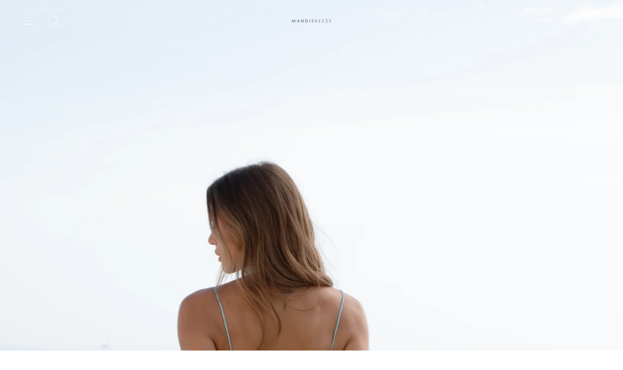

--- FILE ---
content_type: text/html; charset=utf-8
request_url: https://mandibreeze.com/en-us
body_size: 33693
content:
<!doctype html>
<html class="no-js no-touch supports-no-cookies" lang="en">
  <head>
    <meta name="google-site-verification" content="C5xF0I8yI4wWcSl7So75A3wXE7xRCe0MOPdit-anttA" />
  <link href="//mandibreeze.com/cdn/shop/t/16/assets/hero-columns.css?v=54170326875143724881762349840" rel="stylesheet" type="text/css" media="all" />
  <link href="//mandibreeze.com/cdn/shop/t/16/assets/image-text-slider.css?v=40552207871900722591762349840" rel="stylesheet" type="text/css" media="all" />
  <meta charset="UTF-8">
  <meta http-equiv="X-UA-Compatible" content="IE=edge">
  <meta name="viewport" content="width=device-width, initial-scale=1.0">
  <meta name="theme-color" content="">
  <meta name="facebook-domain-verification" content="5spvqvvrtcxj43xru8q0zplbej48in" />
  <meta name="facebook-domain-verification" content="51vcadp5rtlgpdhuex771rhqjlshxe" />
  <!-- Google tag (gtag.js) -->
  <script async src="https://www.googletagmanager.com/gtag/js?id=G-401WGL0TBV"></script>
  <script>
    window.dataLayer = window.dataLayer || [];
    function gtag(){dataLayer.push(arguments);}
    gtag('js', new Date());
  
    gtag('config', 'G-401WGL0TBV');
  </script>
  <link rel="canonical" href="https://mandibreeze.com/en-us">
  <link rel="preconnect" href="https://cdn.shopify.com" crossorigin>
  <!-- ======================= Broadcast Theme V4.0.0 ========================= --><link rel="preconnect" href="https://fonts.shopifycdn.com" crossorigin><link href="//mandibreeze.com/cdn/shop/t/16/assets/theme.css?v=158692999334245092561762349840" as="style" rel="preload">
  <link href="//mandibreeze.com/cdn/shop/t/16/assets/vendor.js?v=20338928095176918551762349840" as="script" rel="preload">
  <link href="//mandibreeze.com/cdn/shop/t/16/assets/theme.js?v=95596956106418586001762349840" as="script" rel="preload">

    <link rel="icon" type="image/png" href="//mandibreeze.com/cdn/shop/files/Skarmavbild_2025-10-01_kl._14.54.19.png?crop=center&height=32&v=1759323295&width=32">
  

  <!-- Title and description ================================================ -->
  
  <title>
    
    MandiBreeze
    
    
    
  </title>

  
    <meta name="description" content="Luxury resort wear made in Europe in a sustainable an ethical way.">
  

  <meta property="og:site_name" content="MandiBreeze">
<meta property="og:url" content="https://mandibreeze.com/en-us">
<meta property="og:title" content="MandiBreeze">
<meta property="og:type" content="website">
<meta property="og:description" content="Luxury resort wear made in Europe in a sustainable an ethical way."><meta property="og:image" content="http://mandibreeze.com/cdn/shop/files/Image_5_kopia.jpg?v=1742982241">
  <meta property="og:image:secure_url" content="https://mandibreeze.com/cdn/shop/files/Image_5_kopia.jpg?v=1742982241">
  <meta property="og:image:width" content="958">
  <meta property="og:image:height" content="1440"><meta name="twitter:card" content="summary_large_image">
<meta name="twitter:title" content="MandiBreeze">
<meta name="twitter:description" content="Luxury resort wear made in Europe in a sustainable an ethical way.">

  <!-- CSS ================================================================== -->

  <link href="//mandibreeze.com/cdn/shop/t/16/assets/font-settings.css?v=48482370983828106381762786112" rel="stylesheet" type="text/css" media="all" />

  
<style data-shopify>

:root {--scrollbar-width: 0px;


--COLOR-VIDEO-BG: #f2f2f2;
--COLOR-BG-BRIGHTER: #f2f2f2;

--COLOR-BG: #ffffff;
--COLOR-BG-TRANSPARENT: rgba(255, 255, 255, 0);
--COLOR-BG-SECONDARY: #F7F9FA;
--COLOR-BG-RGB: 255, 255, 255;

--COLOR-TEXT-DARK: #000000;
--COLOR-TEXT: #000000;
--COLOR-TEXT-LIGHT: #4d4d4d;


/* === Opacity shades of grey ===*/
--COLOR-A5:  rgba(0, 0, 0, 0.05);
--COLOR-A10: rgba(0, 0, 0, 0.1);
--COLOR-A15: rgba(0, 0, 0, 0.15);
--COLOR-A20: rgba(0, 0, 0, 0.2);
--COLOR-A25: rgba(0, 0, 0, 0.25);
--COLOR-A30: rgba(0, 0, 0, 0.3);
--COLOR-A35: rgba(0, 0, 0, 0.35);
--COLOR-A40: rgba(0, 0, 0, 0.4);
--COLOR-A45: rgba(0, 0, 0, 0.45);
--COLOR-A50: rgba(0, 0, 0, 0.5);
--COLOR-A55: rgba(0, 0, 0, 0.55);
--COLOR-A60: rgba(0, 0, 0, 0.6);
--COLOR-A65: rgba(0, 0, 0, 0.65);
--COLOR-A70: rgba(0, 0, 0, 0.7);
--COLOR-A75: rgba(0, 0, 0, 0.75);
--COLOR-A80: rgba(0, 0, 0, 0.8);
--COLOR-A85: rgba(0, 0, 0, 0.85);
--COLOR-A90: rgba(0, 0, 0, 0.9);
--COLOR-A95: rgba(0, 0, 0, 0.95);

--COLOR-BORDER: rgb(187, 187, 187);
--COLOR-BORDER-LIGHT: #d6d6d6;
--COLOR-BORDER-HAIRLINE: #f7f7f7;
--COLOR-BORDER-DARK: #888888;/* === Bright color ===*/
--COLOR-PRIMARY: #000000;
--COLOR-PRIMARY-HOVER: #000000;
--COLOR-PRIMARY-FADE: rgba(0, 0, 0, 0.05);
--COLOR-PRIMARY-FADE-HOVER: rgba(0, 0, 0, 0.1);
--COLOR-PRIMARY-LIGHT: #4d4d4d;--COLOR-PRIMARY-OPPOSITE: #ffffff;



/* === link Color ===*/
--COLOR-LINK: #000000;
--COLOR-LINK-HOVER: rgba(0, 0, 0, 0.7);
--COLOR-LINK-FADE: rgba(0, 0, 0, 0.05);
--COLOR-LINK-FADE-HOVER: rgba(0, 0, 0, 0.1);--COLOR-LINK-OPPOSITE: #ffffff;


/* === Product grid sale tags ===*/
--COLOR-SALE-BG: #f9dee5;
--COLOR-SALE-TEXT: #af7b88;--COLOR-SALE-TEXT-SECONDARY: #f9dee5;

/* === Product grid badges ===*/
--COLOR-BADGE-BG: #ffffff;
--COLOR-BADGE-TEXT: #212121;

/* === Product sale color ===*/
--COLOR-SALE: #d20000;

/* === Gray background on Product grid items ===*/--filter-bg: 1.0;/* === Helper colors for form error states ===*/
--COLOR-ERROR: #721C24;
--COLOR-ERROR-BG: #F8D7DA;
--COLOR-ERROR-BORDER: #F5C6CB;



  --RADIUS: 0px;
  --RADIUS-SELECT: 0px;


--COLOR-HEADER-BG: #ffffff;
--COLOR-HEADER-BG-TRANSPARENT: rgba(255, 255, 255, 0);
--COLOR-HEADER-LINK: #000000;
--COLOR-HEADER-LINK-HOVER: rgba(0, 0, 0, 0.7);

--COLOR-MENU-BG: #ffffff;
--COLOR-MENU-LINK: #000000;
--COLOR-MENU-LINK-HOVER: rgba(0, 0, 0, 0.7);
--COLOR-SUBMENU-BG: #ffffff;
--COLOR-SUBMENU-LINK: #000000;
--COLOR-SUBMENU-LINK-HOVER: rgba(0, 0, 0, 0.7);
--COLOR-SUBMENU-TEXT-LIGHT: #4d4d4d;
--COLOR-MENU-TRANSPARENT: #ffffff;
--COLOR-MENU-TRANSPARENT-HOVER: rgba(255, 255, 255, 0.7);

--COLOR-FOOTER-BG: #ffffff;
--COLOR-FOOTER-TEXT: #000000;
--COLOR-FOOTER-LINK: #000000;
--COLOR-FOOTER-LINK-HOVER: rgba(0, 0, 0, 0.7);
--COLOR-FOOTER-BORDER: #000000;

--TRANSPARENT: rgba(255, 255, 255, 0);

/* === Default overlay opacity ===*/
--overlay-opacity: 0;
--underlay-opacity: 0.4;
--underlay-bg: #000;

/* === Custom Cursor ===*/
--ICON-ZOOM-IN: url( "//mandibreeze.com/cdn/shop/t/16/assets/icon-zoom-in.svg?v=182473373117644429561762349840" );
--ICON-ZOOM-OUT: url( "//mandibreeze.com/cdn/shop/t/16/assets/icon-zoom-out.svg?v=101497157853986683871762349840" );

/* === Custom Icons ===*/


  
  --ICON-ADD-BAG: url( "//mandibreeze.com/cdn/shop/t/16/assets/icon-add-bag.svg?v=23763382405227654651762349840" );
  --ICON-ADD-CART: url( "//mandibreeze.com/cdn/shop/t/16/assets/icon-add-cart.svg?v=3962293684743587821762349840" );
  --ICON-ARROW-LEFT: url( "//mandibreeze.com/cdn/shop/t/16/assets/icon-arrow-left.svg?v=136066145774695772731762349840" );
  --ICON-ARROW-RIGHT: url( "//mandibreeze.com/cdn/shop/t/16/assets/icon-arrow-right.svg?v=150928298113663093401762349840" );
  --ICON-SELECT: url("//mandibreeze.com/cdn/shop/t/16/assets/icon-select.svg?v=167170173659852274001762349840");


--PRODUCT-GRID-ASPECT-RATIO: 150.0%;

/* === Typography ===*/
--FONT-WEIGHT-BODY: 400;
--FONT-WEIGHT-BODY-BOLD: 500;

--FONT-STACK-BODY: Playfair, serif;
--FONT-STYLE-BODY: normal;
--FONT-STYLE-BODY-ITALIC: italic;
--FONT-ADJUST-BODY: 0.75;

--FONT-WEIGHT-HEADING: 400;
--FONT-WEIGHT-HEADING-BOLD: 500;

--FONT-STACK-HEADING: Playfair, serif;
--FONT-STYLE-HEADING: normal;
--FONT-STYLE-HEADING-ITALIC: italic;
--FONT-ADJUST-HEADING: 1.0;

--FONT-STACK-NAV: Playfair, serif;
--FONT-STYLE-NAV: normal;
--FONT-STYLE-NAV-ITALIC: italic;
--FONT-ADJUST-NAV: 0.9;

--FONT-WEIGHT-NAV: 400;
--FONT-WEIGHT-NAV-BOLD: 500;

--FONT-SIZE-BASE: 0.75rem;
--FONT-SIZE-BASE-PERCENT: 0.75;

/* === Parallax ===*/
--PARALLAX-STRENGTH-MIN: 120.0%;
--PARALLAX-STRENGTH-MAX: 130.0%;--LAYOUT-OUTER: 50px;
  --LAYOUT-GUTTER: 32px;
  --LAYOUT-OUTER-MEDIUM: 30px;
  --LAYOUT-GUTTER-MEDIUM: 22px;
  --LAYOUT-OUTER-SMALL: 16px;
  --LAYOUT-GUTTER-SMALL: 16px;--base-animation-delay: 0ms;
--line-height-normal: 1.375; /* Equals to line-height: normal; */--SIDEBAR-WIDTH: 288px;
  --SIDEBAR-WIDTH-MEDIUM: 258px;--ICON-STROKE-WIDTH: 1px;/* === Button General ===*/
--BTN-FONT-STACK: Playfair, serif;
--BTN-FONT-WEIGHT: 400;
--BTN-FONT-STYLE: normal;
--BTN-FONT-SIZE: 16px;

--BTN-LETTER-SPACING: 0.1em;
--BTN-UPPERCASE: uppercase;

/* === Button Primary ===*/
--BTN-PRIMARY-BORDER-COLOR: #212121;
--BTN-PRIMARY-BG-COLOR: #212121;
--BTN-PRIMARY-TEXT-COLOR: #ffffff;


  --BTN-PRIMARY-BG-COLOR-BRIGHTER: #3b3b3b;


/* === Button Secondary ===*/
--BTN-SECONDARY-BORDER-COLOR: #ab8c52;
--BTN-SECONDARY-BG-COLOR: #ab8c52;
--BTN-SECONDARY-TEXT-COLOR: #ffffff;


  --BTN-SECONDARY-BG-COLOR-BRIGHTER: #9a7e4a;


/* === Button White ===*/
--TEXT-BTN-BORDER-WHITE: #fff;
--TEXT-BTN-BG-WHITE: #fff;
--TEXT-BTN-WHITE: #000;
--TEXT-BTN-BG-WHITE-BRIGHTER: #f2f2f2;

/* === Button Black ===*/
--TEXT-BTN-BG-BLACK: #000;
--TEXT-BTN-BORDER-BLACK: #000;
--TEXT-BTN-BLACK: #fff;
--TEXT-BTN-BG-BLACK-BRIGHTER: #1a1a1a;

/* === Cart Gradient ===*/


  --FREE-SHIPPING-GRADIENT: linear-gradient(to right, var(--COLOR-PRIMARY-LIGHT) 0%, var(--COLOR-PRIMARY) 100%);


}
</style>


  <link href="//mandibreeze.com/cdn/shop/t/16/assets/theme.css?v=158692999334245092561762349840" rel="stylesheet" type="text/css" media="all" />

  

  <script>
    if (window.navigator.userAgent.indexOf('MSIE ') > 0 || window.navigator.userAgent.indexOf('Trident/') > 0) {
      document.documentElement.className = document.documentElement.className + ' ie';

      var scripts = document.getElementsByTagName('script')[0];
      var polyfill = document.createElement("script");
      polyfill.defer = true;
      polyfill.src = "//mandibreeze.com/cdn/shop/t/16/assets/ie11.js?v=144489047535103983231762349840";

      scripts.parentNode.insertBefore(polyfill, scripts);
    } else {
      document.documentElement.className = document.documentElement.className.replace('no-js', 'js');
    }

    let root = '/en-us';
    if (root[root.length - 1] !== '/') {
      root = root + '/';
    }

    window.theme = {
      routes: {
        root: root,
        cart: '/en-us/cart',
        cart_add_url: '/en-us/cart/add',
        product_recommendations_url: '/en-us/recommendations/products',
        predictive_search_url: '/en-us/search/suggest',
        addresses_url: '/en-us/account/addresses'
      },
      assets: {
        photoswipe: '//mandibreeze.com/cdn/shop/t/16/assets/photoswipe.js?v=162613001030112971491762349840',
        smoothscroll: '//mandibreeze.com/cdn/shop/t/16/assets/smoothscroll.js?v=37906625415260927261762349840',
        swatches: '//mandibreeze.com/cdn/shop/t/16/assets/swatches.json?v=153762849283573572451762349840',
        base: "//mandibreeze.com/cdn/shop/t/16/assets/",
      },
      strings: {
        addToCart: "Add to cart",
        soldOut: "Sold Out",
        from: "From",
        preOrder: "Pre-order",
        sale: "Sale",
        subscription: "Subscription",
        unavailable: "Unavailable",
        unitPrice: "Unit price",
        unitPriceSeparator: "per",
        shippingCalcSubmitButton: "Calculate shipping",
        shippingCalcSubmitButtonDisabled: "Calculating...",
        selectValue: "Select value",
        selectColor: "Select color",
        oneColor: "color",
        otherColor: "colors",
        upsellAddToCart: "Add",
        free: "Free",
        swatchesColor: "Color, Colour"
      },
      settings: {
        customerLoggedIn: null ? true : false,
        cartDrawerEnabled: true,
        enableQuickAdd: true,
        enableAnimations: false,
        transparentHeader: false,
        variantOnSale: true,
      },
      moneyFormat: true ? "${{amount}} USD" : "${{amount}}",
      moneyWithoutCurrencyFormat: "${{amount}}",
      moneyWithCurrencyFormat: "${{amount}} USD",
      subtotal: 0,
      info: {
        name: 'broadcast'
      },
      version: '4.0.0'
    };

    if (window.performance) {
      window.performance.mark('init');
    } else {
      window.fastNetworkAndCPU = false;
    }
  </script>

  
    <script src="//mandibreeze.com/cdn/shopifycloud/storefront/assets/themes_support/shopify_common-5f594365.js" defer="defer"></script>
  

  <!-- Theme Javascript ============================================================== -->
  <script src="//mandibreeze.com/cdn/shop/t/16/assets/vendor.js?v=20338928095176918551762349840" defer="defer"></script>
  <script src="//mandibreeze.com/cdn/shop/t/16/assets/theme.js?v=95596956106418586001762349840" defer="defer"></script><!-- Shopify app scripts =========================================================== -->

  <script>window.performance && window.performance.mark && window.performance.mark('shopify.content_for_header.start');</script><meta name="google-site-verification" content="C5xF0I8yI4wWcSl7So75A3wXE7xRCe0MOPdit-anttA">
<meta name="facebook-domain-verification" content="51vcadp5rtlgpdhuex771rhqjlshxe">
<meta id="shopify-digital-wallet" name="shopify-digital-wallet" content="/61389799673/digital_wallets/dialog">
<meta name="shopify-checkout-api-token" content="d6cdb490755c391164187c973a356726">
<meta id="in-context-paypal-metadata" data-shop-id="61389799673" data-venmo-supported="false" data-environment="production" data-locale="en_US" data-paypal-v4="true" data-currency="USD">
<link rel="alternate" hreflang="x-default" href="https://mandibreeze.com/">
<link rel="alternate" hreflang="en" href="https://mandibreeze.com/">
<link rel="alternate" hreflang="ar" href="https://mandibreeze.com/ar">
<link rel="alternate" hreflang="en-NO" href="https://mandibreeze.com/en-no">
<link rel="alternate" hreflang="en-MC" href="https://mandibreeze.com/en-mc">
<link rel="alternate" hreflang="ar-MC" href="https://mandibreeze.com/ar-mc">
<link rel="alternate" hreflang="en-IS" href="https://mandibreeze.com/en-is">
<link rel="alternate" hreflang="en-CH" href="https://mandibreeze.com/en-ch">
<link rel="alternate" hreflang="en-GB" href="https://mandibreeze.co.uk/">
<link rel="alternate" hreflang="en-SG" href="https://mandibreeze.com/en-sg">
<link rel="alternate" hreflang="ar-SG" href="https://mandibreeze.com/ar-sg">
<link rel="alternate" hreflang="en-US" href="https://mandibreeze.com/en-us">
<link rel="alternate" hreflang="en-CA" href="https://mandibreeze.com/en-us">
<link rel="alternate" hreflang="en-AE" href="https://mandibreeze.com/en-ae">
<link rel="alternate" hreflang="ar-AE" href="https://mandibreeze.com/ar-ae">
<link rel="alternate" hreflang="en-AU" href="https://mandibreeze.com/en-au">
<link rel="alternate" hreflang="de-DE" href="https://mandibreeze.de/">
<script async="async" src="/checkouts/internal/preloads.js?locale=en-US"></script>
<link rel="preconnect" href="https://shop.app" crossorigin="anonymous">
<script async="async" src="https://shop.app/checkouts/internal/preloads.js?locale=en-US&shop_id=61389799673" crossorigin="anonymous"></script>
<script id="apple-pay-shop-capabilities" type="application/json">{"shopId":61389799673,"countryCode":"SE","currencyCode":"USD","merchantCapabilities":["supports3DS"],"merchantId":"gid:\/\/shopify\/Shop\/61389799673","merchantName":"MandiBreeze","requiredBillingContactFields":["postalAddress","email","phone"],"requiredShippingContactFields":["postalAddress","email","phone"],"shippingType":"shipping","supportedNetworks":["visa","maestro","masterCard","amex"],"total":{"type":"pending","label":"MandiBreeze","amount":"1.00"},"shopifyPaymentsEnabled":true,"supportsSubscriptions":true}</script>
<script id="shopify-features" type="application/json">{"accessToken":"d6cdb490755c391164187c973a356726","betas":["rich-media-storefront-analytics"],"domain":"mandibreeze.com","predictiveSearch":true,"shopId":61389799673,"locale":"en"}</script>
<script>var Shopify = Shopify || {};
Shopify.shop = "mandibreeze-shop.myshopify.com";
Shopify.locale = "en";
Shopify.currency = {"active":"USD","rate":"0.11234076"};
Shopify.country = "US";
Shopify.theme = {"name":"Kopia av Kopia av Broadcast 5.0.0 NY NY MAIN MENU","id":181552185667,"schema_name":"Broadcast","schema_version":"4.0.0","theme_store_id":868,"role":"main"};
Shopify.theme.handle = "null";
Shopify.theme.style = {"id":null,"handle":null};
Shopify.cdnHost = "mandibreeze.com/cdn";
Shopify.routes = Shopify.routes || {};
Shopify.routes.root = "/en-us/";</script>
<script type="module">!function(o){(o.Shopify=o.Shopify||{}).modules=!0}(window);</script>
<script>!function(o){function n(){var o=[];function n(){o.push(Array.prototype.slice.apply(arguments))}return n.q=o,n}var t=o.Shopify=o.Shopify||{};t.loadFeatures=n(),t.autoloadFeatures=n()}(window);</script>
<script>
  window.ShopifyPay = window.ShopifyPay || {};
  window.ShopifyPay.apiHost = "shop.app\/pay";
  window.ShopifyPay.redirectState = null;
</script>
<script id="shop-js-analytics" type="application/json">{"pageType":"index"}</script>
<script defer="defer" async type="module" src="//mandibreeze.com/cdn/shopifycloud/shop-js/modules/v2/client.init-shop-cart-sync_BT-GjEfc.en.esm.js"></script>
<script defer="defer" async type="module" src="//mandibreeze.com/cdn/shopifycloud/shop-js/modules/v2/chunk.common_D58fp_Oc.esm.js"></script>
<script defer="defer" async type="module" src="//mandibreeze.com/cdn/shopifycloud/shop-js/modules/v2/chunk.modal_xMitdFEc.esm.js"></script>
<script type="module">
  await import("//mandibreeze.com/cdn/shopifycloud/shop-js/modules/v2/client.init-shop-cart-sync_BT-GjEfc.en.esm.js");
await import("//mandibreeze.com/cdn/shopifycloud/shop-js/modules/v2/chunk.common_D58fp_Oc.esm.js");
await import("//mandibreeze.com/cdn/shopifycloud/shop-js/modules/v2/chunk.modal_xMitdFEc.esm.js");

  window.Shopify.SignInWithShop?.initShopCartSync?.({"fedCMEnabled":true,"windoidEnabled":true});

</script>
<script>
  window.Shopify = window.Shopify || {};
  if (!window.Shopify.featureAssets) window.Shopify.featureAssets = {};
  window.Shopify.featureAssets['shop-js'] = {"shop-cart-sync":["modules/v2/client.shop-cart-sync_DZOKe7Ll.en.esm.js","modules/v2/chunk.common_D58fp_Oc.esm.js","modules/v2/chunk.modal_xMitdFEc.esm.js"],"init-fed-cm":["modules/v2/client.init-fed-cm_B6oLuCjv.en.esm.js","modules/v2/chunk.common_D58fp_Oc.esm.js","modules/v2/chunk.modal_xMitdFEc.esm.js"],"shop-cash-offers":["modules/v2/client.shop-cash-offers_D2sdYoxE.en.esm.js","modules/v2/chunk.common_D58fp_Oc.esm.js","modules/v2/chunk.modal_xMitdFEc.esm.js"],"shop-login-button":["modules/v2/client.shop-login-button_QeVjl5Y3.en.esm.js","modules/v2/chunk.common_D58fp_Oc.esm.js","modules/v2/chunk.modal_xMitdFEc.esm.js"],"pay-button":["modules/v2/client.pay-button_DXTOsIq6.en.esm.js","modules/v2/chunk.common_D58fp_Oc.esm.js","modules/v2/chunk.modal_xMitdFEc.esm.js"],"shop-button":["modules/v2/client.shop-button_DQZHx9pm.en.esm.js","modules/v2/chunk.common_D58fp_Oc.esm.js","modules/v2/chunk.modal_xMitdFEc.esm.js"],"avatar":["modules/v2/client.avatar_BTnouDA3.en.esm.js"],"init-windoid":["modules/v2/client.init-windoid_CR1B-cfM.en.esm.js","modules/v2/chunk.common_D58fp_Oc.esm.js","modules/v2/chunk.modal_xMitdFEc.esm.js"],"init-shop-for-new-customer-accounts":["modules/v2/client.init-shop-for-new-customer-accounts_C_vY_xzh.en.esm.js","modules/v2/client.shop-login-button_QeVjl5Y3.en.esm.js","modules/v2/chunk.common_D58fp_Oc.esm.js","modules/v2/chunk.modal_xMitdFEc.esm.js"],"init-shop-email-lookup-coordinator":["modules/v2/client.init-shop-email-lookup-coordinator_BI7n9ZSv.en.esm.js","modules/v2/chunk.common_D58fp_Oc.esm.js","modules/v2/chunk.modal_xMitdFEc.esm.js"],"init-shop-cart-sync":["modules/v2/client.init-shop-cart-sync_BT-GjEfc.en.esm.js","modules/v2/chunk.common_D58fp_Oc.esm.js","modules/v2/chunk.modal_xMitdFEc.esm.js"],"shop-toast-manager":["modules/v2/client.shop-toast-manager_DiYdP3xc.en.esm.js","modules/v2/chunk.common_D58fp_Oc.esm.js","modules/v2/chunk.modal_xMitdFEc.esm.js"],"init-customer-accounts":["modules/v2/client.init-customer-accounts_D9ZNqS-Q.en.esm.js","modules/v2/client.shop-login-button_QeVjl5Y3.en.esm.js","modules/v2/chunk.common_D58fp_Oc.esm.js","modules/v2/chunk.modal_xMitdFEc.esm.js"],"init-customer-accounts-sign-up":["modules/v2/client.init-customer-accounts-sign-up_iGw4briv.en.esm.js","modules/v2/client.shop-login-button_QeVjl5Y3.en.esm.js","modules/v2/chunk.common_D58fp_Oc.esm.js","modules/v2/chunk.modal_xMitdFEc.esm.js"],"shop-follow-button":["modules/v2/client.shop-follow-button_CqMgW2wH.en.esm.js","modules/v2/chunk.common_D58fp_Oc.esm.js","modules/v2/chunk.modal_xMitdFEc.esm.js"],"checkout-modal":["modules/v2/client.checkout-modal_xHeaAweL.en.esm.js","modules/v2/chunk.common_D58fp_Oc.esm.js","modules/v2/chunk.modal_xMitdFEc.esm.js"],"shop-login":["modules/v2/client.shop-login_D91U-Q7h.en.esm.js","modules/v2/chunk.common_D58fp_Oc.esm.js","modules/v2/chunk.modal_xMitdFEc.esm.js"],"lead-capture":["modules/v2/client.lead-capture_BJmE1dJe.en.esm.js","modules/v2/chunk.common_D58fp_Oc.esm.js","modules/v2/chunk.modal_xMitdFEc.esm.js"],"payment-terms":["modules/v2/client.payment-terms_Ci9AEqFq.en.esm.js","modules/v2/chunk.common_D58fp_Oc.esm.js","modules/v2/chunk.modal_xMitdFEc.esm.js"]};
</script>
<script>(function() {
  var isLoaded = false;
  function asyncLoad() {
    if (isLoaded) return;
    isLoaded = true;
    var urls = ["https:\/\/chimpstatic.com\/mcjs-connected\/js\/users\/56bf475f0f58d0eda22ab2520\/9f6b47c68f1897b2bad3ff2b1.js?shop=mandibreeze-shop.myshopify.com","https:\/\/cdn.nfcube.com\/instafeed-28b94c6bb313db0d1595f70aaac34b39.js?shop=mandibreeze-shop.myshopify.com","https:\/\/cdn.weglot.com\/weglot_script_tag.js?shop=mandibreeze-shop.myshopify.com"];
    for (var i = 0; i < urls.length; i++) {
      var s = document.createElement('script');
      s.type = 'text/javascript';
      s.async = true;
      s.src = urls[i];
      var x = document.getElementsByTagName('script')[0];
      x.parentNode.insertBefore(s, x);
    }
  };
  if(window.attachEvent) {
    window.attachEvent('onload', asyncLoad);
  } else {
    window.addEventListener('load', asyncLoad, false);
  }
})();</script>
<script id="__st">var __st={"a":61389799673,"offset":3600,"reqid":"aef02adb-8642-42d3-95f1-29cfae5d6553-1769071026","pageurl":"mandibreeze.com\/en-us","u":"d90d225a0a38","p":"home"};</script>
<script>window.ShopifyPaypalV4VisibilityTracking = true;</script>
<script id="captcha-bootstrap">!function(){'use strict';const t='contact',e='account',n='new_comment',o=[[t,t],['blogs',n],['comments',n],[t,'customer']],c=[[e,'customer_login'],[e,'guest_login'],[e,'recover_customer_password'],[e,'create_customer']],r=t=>t.map((([t,e])=>`form[action*='/${t}']:not([data-nocaptcha='true']) input[name='form_type'][value='${e}']`)).join(','),a=t=>()=>t?[...document.querySelectorAll(t)].map((t=>t.form)):[];function s(){const t=[...o],e=r(t);return a(e)}const i='password',u='form_key',d=['recaptcha-v3-token','g-recaptcha-response','h-captcha-response',i],f=()=>{try{return window.sessionStorage}catch{return}},m='__shopify_v',_=t=>t.elements[u];function p(t,e,n=!1){try{const o=window.sessionStorage,c=JSON.parse(o.getItem(e)),{data:r}=function(t){const{data:e,action:n}=t;return t[m]||n?{data:e,action:n}:{data:t,action:n}}(c);for(const[e,n]of Object.entries(r))t.elements[e]&&(t.elements[e].value=n);n&&o.removeItem(e)}catch(o){console.error('form repopulation failed',{error:o})}}const l='form_type',E='cptcha';function T(t){t.dataset[E]=!0}const w=window,h=w.document,L='Shopify',v='ce_forms',y='captcha';let A=!1;((t,e)=>{const n=(g='f06e6c50-85a8-45c8-87d0-21a2b65856fe',I='https://cdn.shopify.com/shopifycloud/storefront-forms-hcaptcha/ce_storefront_forms_captcha_hcaptcha.v1.5.2.iife.js',D={infoText:'Protected by hCaptcha',privacyText:'Privacy',termsText:'Terms'},(t,e,n)=>{const o=w[L][v],c=o.bindForm;if(c)return c(t,g,e,D).then(n);var r;o.q.push([[t,g,e,D],n]),r=I,A||(h.body.append(Object.assign(h.createElement('script'),{id:'captcha-provider',async:!0,src:r})),A=!0)});var g,I,D;w[L]=w[L]||{},w[L][v]=w[L][v]||{},w[L][v].q=[],w[L][y]=w[L][y]||{},w[L][y].protect=function(t,e){n(t,void 0,e),T(t)},Object.freeze(w[L][y]),function(t,e,n,w,h,L){const[v,y,A,g]=function(t,e,n){const i=e?o:[],u=t?c:[],d=[...i,...u],f=r(d),m=r(i),_=r(d.filter((([t,e])=>n.includes(e))));return[a(f),a(m),a(_),s()]}(w,h,L),I=t=>{const e=t.target;return e instanceof HTMLFormElement?e:e&&e.form},D=t=>v().includes(t);t.addEventListener('submit',(t=>{const e=I(t);if(!e)return;const n=D(e)&&!e.dataset.hcaptchaBound&&!e.dataset.recaptchaBound,o=_(e),c=g().includes(e)&&(!o||!o.value);(n||c)&&t.preventDefault(),c&&!n&&(function(t){try{if(!f())return;!function(t){const e=f();if(!e)return;const n=_(t);if(!n)return;const o=n.value;o&&e.removeItem(o)}(t);const e=Array.from(Array(32),(()=>Math.random().toString(36)[2])).join('');!function(t,e){_(t)||t.append(Object.assign(document.createElement('input'),{type:'hidden',name:u})),t.elements[u].value=e}(t,e),function(t,e){const n=f();if(!n)return;const o=[...t.querySelectorAll(`input[type='${i}']`)].map((({name:t})=>t)),c=[...d,...o],r={};for(const[a,s]of new FormData(t).entries())c.includes(a)||(r[a]=s);n.setItem(e,JSON.stringify({[m]:1,action:t.action,data:r}))}(t,e)}catch(e){console.error('failed to persist form',e)}}(e),e.submit())}));const S=(t,e)=>{t&&!t.dataset[E]&&(n(t,e.some((e=>e===t))),T(t))};for(const o of['focusin','change'])t.addEventListener(o,(t=>{const e=I(t);D(e)&&S(e,y())}));const B=e.get('form_key'),M=e.get(l),P=B&&M;t.addEventListener('DOMContentLoaded',(()=>{const t=y();if(P)for(const e of t)e.elements[l].value===M&&p(e,B);[...new Set([...A(),...v().filter((t=>'true'===t.dataset.shopifyCaptcha))])].forEach((e=>S(e,t)))}))}(h,new URLSearchParams(w.location.search),n,t,e,['guest_login'])})(!0,!0)}();</script>
<script integrity="sha256-4kQ18oKyAcykRKYeNunJcIwy7WH5gtpwJnB7kiuLZ1E=" data-source-attribution="shopify.loadfeatures" defer="defer" src="//mandibreeze.com/cdn/shopifycloud/storefront/assets/storefront/load_feature-a0a9edcb.js" crossorigin="anonymous"></script>
<script crossorigin="anonymous" defer="defer" src="//mandibreeze.com/cdn/shopifycloud/storefront/assets/shopify_pay/storefront-65b4c6d7.js?v=20250812"></script>
<script data-source-attribution="shopify.dynamic_checkout.dynamic.init">var Shopify=Shopify||{};Shopify.PaymentButton=Shopify.PaymentButton||{isStorefrontPortableWallets:!0,init:function(){window.Shopify.PaymentButton.init=function(){};var t=document.createElement("script");t.src="https://mandibreeze.com/cdn/shopifycloud/portable-wallets/latest/portable-wallets.en.js",t.type="module",document.head.appendChild(t)}};
</script>
<script data-source-attribution="shopify.dynamic_checkout.buyer_consent">
  function portableWalletsHideBuyerConsent(e){var t=document.getElementById("shopify-buyer-consent"),n=document.getElementById("shopify-subscription-policy-button");t&&n&&(t.classList.add("hidden"),t.setAttribute("aria-hidden","true"),n.removeEventListener("click",e))}function portableWalletsShowBuyerConsent(e){var t=document.getElementById("shopify-buyer-consent"),n=document.getElementById("shopify-subscription-policy-button");t&&n&&(t.classList.remove("hidden"),t.removeAttribute("aria-hidden"),n.addEventListener("click",e))}window.Shopify?.PaymentButton&&(window.Shopify.PaymentButton.hideBuyerConsent=portableWalletsHideBuyerConsent,window.Shopify.PaymentButton.showBuyerConsent=portableWalletsShowBuyerConsent);
</script>
<script data-source-attribution="shopify.dynamic_checkout.cart.bootstrap">document.addEventListener("DOMContentLoaded",(function(){function t(){return document.querySelector("shopify-accelerated-checkout-cart, shopify-accelerated-checkout")}if(t())Shopify.PaymentButton.init();else{new MutationObserver((function(e,n){t()&&(Shopify.PaymentButton.init(),n.disconnect())})).observe(document.body,{childList:!0,subtree:!0})}}));
</script>
<script id='scb4127' type='text/javascript' async='' src='https://mandibreeze.com/cdn/shopifycloud/privacy-banner/storefront-banner.js'></script><link id="shopify-accelerated-checkout-styles" rel="stylesheet" media="screen" href="https://mandibreeze.com/cdn/shopifycloud/portable-wallets/latest/accelerated-checkout-backwards-compat.css" crossorigin="anonymous">
<style id="shopify-accelerated-checkout-cart">
        #shopify-buyer-consent {
  margin-top: 1em;
  display: inline-block;
  width: 100%;
}

#shopify-buyer-consent.hidden {
  display: none;
}

#shopify-subscription-policy-button {
  background: none;
  border: none;
  padding: 0;
  text-decoration: underline;
  font-size: inherit;
  cursor: pointer;
}

#shopify-subscription-policy-button::before {
  box-shadow: none;
}

      </style>
<script id="sections-script" data-sections="footer" defer="defer" src="//mandibreeze.com/cdn/shop/t/16/compiled_assets/scripts.js?v=2323"></script>
<script>window.performance && window.performance.mark && window.performance.mark('shopify.content_for_header.end');</script>

<link href="https://monorail-edge.shopifysvc.com" rel="dns-prefetch">
<script>(function(){if ("sendBeacon" in navigator && "performance" in window) {try {var session_token_from_headers = performance.getEntriesByType('navigation')[0].serverTiming.find(x => x.name == '_s').description;} catch {var session_token_from_headers = undefined;}var session_cookie_matches = document.cookie.match(/_shopify_s=([^;]*)/);var session_token_from_cookie = session_cookie_matches && session_cookie_matches.length === 2 ? session_cookie_matches[1] : "";var session_token = session_token_from_headers || session_token_from_cookie || "";function handle_abandonment_event(e) {var entries = performance.getEntries().filter(function(entry) {return /monorail-edge.shopifysvc.com/.test(entry.name);});if (!window.abandonment_tracked && entries.length === 0) {window.abandonment_tracked = true;var currentMs = Date.now();var navigation_start = performance.timing.navigationStart;var payload = {shop_id: 61389799673,url: window.location.href,navigation_start,duration: currentMs - navigation_start,session_token,page_type: "index"};window.navigator.sendBeacon("https://monorail-edge.shopifysvc.com/v1/produce", JSON.stringify({schema_id: "online_store_buyer_site_abandonment/1.1",payload: payload,metadata: {event_created_at_ms: currentMs,event_sent_at_ms: currentMs}}));}}window.addEventListener('pagehide', handle_abandonment_event);}}());</script>
<script id="web-pixels-manager-setup">(function e(e,d,r,n,o){if(void 0===o&&(o={}),!Boolean(null===(a=null===(i=window.Shopify)||void 0===i?void 0:i.analytics)||void 0===a?void 0:a.replayQueue)){var i,a;window.Shopify=window.Shopify||{};var t=window.Shopify;t.analytics=t.analytics||{};var s=t.analytics;s.replayQueue=[],s.publish=function(e,d,r){return s.replayQueue.push([e,d,r]),!0};try{self.performance.mark("wpm:start")}catch(e){}var l=function(){var e={modern:/Edge?\/(1{2}[4-9]|1[2-9]\d|[2-9]\d{2}|\d{4,})\.\d+(\.\d+|)|Firefox\/(1{2}[4-9]|1[2-9]\d|[2-9]\d{2}|\d{4,})\.\d+(\.\d+|)|Chrom(ium|e)\/(9{2}|\d{3,})\.\d+(\.\d+|)|(Maci|X1{2}).+ Version\/(15\.\d+|(1[6-9]|[2-9]\d|\d{3,})\.\d+)([,.]\d+|)( \(\w+\)|)( Mobile\/\w+|) Safari\/|Chrome.+OPR\/(9{2}|\d{3,})\.\d+\.\d+|(CPU[ +]OS|iPhone[ +]OS|CPU[ +]iPhone|CPU IPhone OS|CPU iPad OS)[ +]+(15[._]\d+|(1[6-9]|[2-9]\d|\d{3,})[._]\d+)([._]\d+|)|Android:?[ /-](13[3-9]|1[4-9]\d|[2-9]\d{2}|\d{4,})(\.\d+|)(\.\d+|)|Android.+Firefox\/(13[5-9]|1[4-9]\d|[2-9]\d{2}|\d{4,})\.\d+(\.\d+|)|Android.+Chrom(ium|e)\/(13[3-9]|1[4-9]\d|[2-9]\d{2}|\d{4,})\.\d+(\.\d+|)|SamsungBrowser\/([2-9]\d|\d{3,})\.\d+/,legacy:/Edge?\/(1[6-9]|[2-9]\d|\d{3,})\.\d+(\.\d+|)|Firefox\/(5[4-9]|[6-9]\d|\d{3,})\.\d+(\.\d+|)|Chrom(ium|e)\/(5[1-9]|[6-9]\d|\d{3,})\.\d+(\.\d+|)([\d.]+$|.*Safari\/(?![\d.]+ Edge\/[\d.]+$))|(Maci|X1{2}).+ Version\/(10\.\d+|(1[1-9]|[2-9]\d|\d{3,})\.\d+)([,.]\d+|)( \(\w+\)|)( Mobile\/\w+|) Safari\/|Chrome.+OPR\/(3[89]|[4-9]\d|\d{3,})\.\d+\.\d+|(CPU[ +]OS|iPhone[ +]OS|CPU[ +]iPhone|CPU IPhone OS|CPU iPad OS)[ +]+(10[._]\d+|(1[1-9]|[2-9]\d|\d{3,})[._]\d+)([._]\d+|)|Android:?[ /-](13[3-9]|1[4-9]\d|[2-9]\d{2}|\d{4,})(\.\d+|)(\.\d+|)|Mobile Safari.+OPR\/([89]\d|\d{3,})\.\d+\.\d+|Android.+Firefox\/(13[5-9]|1[4-9]\d|[2-9]\d{2}|\d{4,})\.\d+(\.\d+|)|Android.+Chrom(ium|e)\/(13[3-9]|1[4-9]\d|[2-9]\d{2}|\d{4,})\.\d+(\.\d+|)|Android.+(UC? ?Browser|UCWEB|U3)[ /]?(15\.([5-9]|\d{2,})|(1[6-9]|[2-9]\d|\d{3,})\.\d+)\.\d+|SamsungBrowser\/(5\.\d+|([6-9]|\d{2,})\.\d+)|Android.+MQ{2}Browser\/(14(\.(9|\d{2,})|)|(1[5-9]|[2-9]\d|\d{3,})(\.\d+|))(\.\d+|)|K[Aa][Ii]OS\/(3\.\d+|([4-9]|\d{2,})\.\d+)(\.\d+|)/},d=e.modern,r=e.legacy,n=navigator.userAgent;return n.match(d)?"modern":n.match(r)?"legacy":"unknown"}(),u="modern"===l?"modern":"legacy",c=(null!=n?n:{modern:"",legacy:""})[u],f=function(e){return[e.baseUrl,"/wpm","/b",e.hashVersion,"modern"===e.buildTarget?"m":"l",".js"].join("")}({baseUrl:d,hashVersion:r,buildTarget:u}),m=function(e){var d=e.version,r=e.bundleTarget,n=e.surface,o=e.pageUrl,i=e.monorailEndpoint;return{emit:function(e){var a=e.status,t=e.errorMsg,s=(new Date).getTime(),l=JSON.stringify({metadata:{event_sent_at_ms:s},events:[{schema_id:"web_pixels_manager_load/3.1",payload:{version:d,bundle_target:r,page_url:o,status:a,surface:n,error_msg:t},metadata:{event_created_at_ms:s}}]});if(!i)return console&&console.warn&&console.warn("[Web Pixels Manager] No Monorail endpoint provided, skipping logging."),!1;try{return self.navigator.sendBeacon.bind(self.navigator)(i,l)}catch(e){}var u=new XMLHttpRequest;try{return u.open("POST",i,!0),u.setRequestHeader("Content-Type","text/plain"),u.send(l),!0}catch(e){return console&&console.warn&&console.warn("[Web Pixels Manager] Got an unhandled error while logging to Monorail."),!1}}}}({version:r,bundleTarget:l,surface:e.surface,pageUrl:self.location.href,monorailEndpoint:e.monorailEndpoint});try{o.browserTarget=l,function(e){var d=e.src,r=e.async,n=void 0===r||r,o=e.onload,i=e.onerror,a=e.sri,t=e.scriptDataAttributes,s=void 0===t?{}:t,l=document.createElement("script"),u=document.querySelector("head"),c=document.querySelector("body");if(l.async=n,l.src=d,a&&(l.integrity=a,l.crossOrigin="anonymous"),s)for(var f in s)if(Object.prototype.hasOwnProperty.call(s,f))try{l.dataset[f]=s[f]}catch(e){}if(o&&l.addEventListener("load",o),i&&l.addEventListener("error",i),u)u.appendChild(l);else{if(!c)throw new Error("Did not find a head or body element to append the script");c.appendChild(l)}}({src:f,async:!0,onload:function(){if(!function(){var e,d;return Boolean(null===(d=null===(e=window.Shopify)||void 0===e?void 0:e.analytics)||void 0===d?void 0:d.initialized)}()){var d=window.webPixelsManager.init(e)||void 0;if(d){var r=window.Shopify.analytics;r.replayQueue.forEach((function(e){var r=e[0],n=e[1],o=e[2];d.publishCustomEvent(r,n,o)})),r.replayQueue=[],r.publish=d.publishCustomEvent,r.visitor=d.visitor,r.initialized=!0}}},onerror:function(){return m.emit({status:"failed",errorMsg:"".concat(f," has failed to load")})},sri:function(e){var d=/^sha384-[A-Za-z0-9+/=]+$/;return"string"==typeof e&&d.test(e)}(c)?c:"",scriptDataAttributes:o}),m.emit({status:"loading"})}catch(e){m.emit({status:"failed",errorMsg:(null==e?void 0:e.message)||"Unknown error"})}}})({shopId: 61389799673,storefrontBaseUrl: "https://mandibreeze.com",extensionsBaseUrl: "https://extensions.shopifycdn.com/cdn/shopifycloud/web-pixels-manager",monorailEndpoint: "https://monorail-edge.shopifysvc.com/unstable/produce_batch",surface: "storefront-renderer",enabledBetaFlags: ["2dca8a86"],webPixelsConfigList: [{"id":"1943011651","configuration":"{\"config\":\"{\\\"google_tag_ids\\\":[\\\"AW-16989578495\\\",\\\"GT-WP4VJSJF\\\"],\\\"target_country\\\":\\\"SE\\\",\\\"gtag_events\\\":[{\\\"type\\\":\\\"search\\\",\\\"action_label\\\":[\\\"AW-16989578495\\\/7o2RCIyYq7gaEP_JoaU_\\\",\\\"AW-16989578495\\\"]},{\\\"type\\\":\\\"begin_checkout\\\",\\\"action_label\\\":[\\\"AW-16989578495\\\/1PztCLyJq7gaEP_JoaU_\\\",\\\"AW-16989578495\\\"]},{\\\"type\\\":\\\"view_item\\\",\\\"action_label\\\":[\\\"AW-16989578495\\\/BBJtCImYq7gaEP_JoaU_\\\",\\\"MC-B9CR0RJHCG\\\",\\\"AW-16989578495\\\"]},{\\\"type\\\":\\\"purchase\\\",\\\"action_label\\\":[\\\"AW-16989578495\\\/S_MtCLmJq7gaEP_JoaU_\\\",\\\"MC-B9CR0RJHCG\\\",\\\"AW-16989578495\\\"]},{\\\"type\\\":\\\"page_view\\\",\\\"action_label\\\":[\\\"AW-16989578495\\\/TAAqCMKJq7gaEP_JoaU_\\\",\\\"MC-B9CR0RJHCG\\\",\\\"AW-16989578495\\\"]},{\\\"type\\\":\\\"add_payment_info\\\",\\\"action_label\\\":[\\\"AW-16989578495\\\/tnLzCI-Yq7gaEP_JoaU_\\\",\\\"AW-16989578495\\\"]},{\\\"type\\\":\\\"add_to_cart\\\",\\\"action_label\\\":[\\\"AW-16989578495\\\/Vpi5CL-Jq7gaEP_JoaU_\\\",\\\"AW-16989578495\\\"]}],\\\"enable_monitoring_mode\\\":false}\"}","eventPayloadVersion":"v1","runtimeContext":"OPEN","scriptVersion":"b2a88bafab3e21179ed38636efcd8a93","type":"APP","apiClientId":1780363,"privacyPurposes":[],"dataSharingAdjustments":{"protectedCustomerApprovalScopes":["read_customer_address","read_customer_email","read_customer_name","read_customer_personal_data","read_customer_phone"]}},{"id":"345932099","configuration":"{\"pixel_id\":\"3296745497293029\",\"pixel_type\":\"facebook_pixel\",\"metaapp_system_user_token\":\"-\"}","eventPayloadVersion":"v1","runtimeContext":"OPEN","scriptVersion":"ca16bc87fe92b6042fbaa3acc2fbdaa6","type":"APP","apiClientId":2329312,"privacyPurposes":["ANALYTICS","MARKETING","SALE_OF_DATA"],"dataSharingAdjustments":{"protectedCustomerApprovalScopes":["read_customer_address","read_customer_email","read_customer_name","read_customer_personal_data","read_customer_phone"]}},{"id":"173965635","configuration":"{\"tagID\":\"2614484134231\"}","eventPayloadVersion":"v1","runtimeContext":"STRICT","scriptVersion":"18031546ee651571ed29edbe71a3550b","type":"APP","apiClientId":3009811,"privacyPurposes":["ANALYTICS","MARKETING","SALE_OF_DATA"],"dataSharingAdjustments":{"protectedCustomerApprovalScopes":["read_customer_address","read_customer_email","read_customer_name","read_customer_personal_data","read_customer_phone"]}},{"id":"shopify-app-pixel","configuration":"{}","eventPayloadVersion":"v1","runtimeContext":"STRICT","scriptVersion":"0450","apiClientId":"shopify-pixel","type":"APP","privacyPurposes":["ANALYTICS","MARKETING"]},{"id":"shopify-custom-pixel","eventPayloadVersion":"v1","runtimeContext":"LAX","scriptVersion":"0450","apiClientId":"shopify-pixel","type":"CUSTOM","privacyPurposes":["ANALYTICS","MARKETING"]}],isMerchantRequest: false,initData: {"shop":{"name":"MandiBreeze","paymentSettings":{"currencyCode":"SEK"},"myshopifyDomain":"mandibreeze-shop.myshopify.com","countryCode":"SE","storefrontUrl":"https:\/\/mandibreeze.com\/en-us"},"customer":null,"cart":null,"checkout":null,"productVariants":[],"purchasingCompany":null},},"https://mandibreeze.com/cdn","fcfee988w5aeb613cpc8e4bc33m6693e112",{"modern":"","legacy":""},{"shopId":"61389799673","storefrontBaseUrl":"https:\/\/mandibreeze.com","extensionBaseUrl":"https:\/\/extensions.shopifycdn.com\/cdn\/shopifycloud\/web-pixels-manager","surface":"storefront-renderer","enabledBetaFlags":"[\"2dca8a86\"]","isMerchantRequest":"false","hashVersion":"fcfee988w5aeb613cpc8e4bc33m6693e112","publish":"custom","events":"[[\"page_viewed\",{}]]"});</script><script>
  window.ShopifyAnalytics = window.ShopifyAnalytics || {};
  window.ShopifyAnalytics.meta = window.ShopifyAnalytics.meta || {};
  window.ShopifyAnalytics.meta.currency = 'USD';
  var meta = {"page":{"pageType":"home","requestId":"aef02adb-8642-42d3-95f1-29cfae5d6553-1769071026"}};
  for (var attr in meta) {
    window.ShopifyAnalytics.meta[attr] = meta[attr];
  }
</script>
<script class="analytics">
  (function () {
    var customDocumentWrite = function(content) {
      var jquery = null;

      if (window.jQuery) {
        jquery = window.jQuery;
      } else if (window.Checkout && window.Checkout.$) {
        jquery = window.Checkout.$;
      }

      if (jquery) {
        jquery('body').append(content);
      }
    };

    var hasLoggedConversion = function(token) {
      if (token) {
        return document.cookie.indexOf('loggedConversion=' + token) !== -1;
      }
      return false;
    }

    var setCookieIfConversion = function(token) {
      if (token) {
        var twoMonthsFromNow = new Date(Date.now());
        twoMonthsFromNow.setMonth(twoMonthsFromNow.getMonth() + 2);

        document.cookie = 'loggedConversion=' + token + '; expires=' + twoMonthsFromNow;
      }
    }

    var trekkie = window.ShopifyAnalytics.lib = window.trekkie = window.trekkie || [];
    if (trekkie.integrations) {
      return;
    }
    trekkie.methods = [
      'identify',
      'page',
      'ready',
      'track',
      'trackForm',
      'trackLink'
    ];
    trekkie.factory = function(method) {
      return function() {
        var args = Array.prototype.slice.call(arguments);
        args.unshift(method);
        trekkie.push(args);
        return trekkie;
      };
    };
    for (var i = 0; i < trekkie.methods.length; i++) {
      var key = trekkie.methods[i];
      trekkie[key] = trekkie.factory(key);
    }
    trekkie.load = function(config) {
      trekkie.config = config || {};
      trekkie.config.initialDocumentCookie = document.cookie;
      var first = document.getElementsByTagName('script')[0];
      var script = document.createElement('script');
      script.type = 'text/javascript';
      script.onerror = function(e) {
        var scriptFallback = document.createElement('script');
        scriptFallback.type = 'text/javascript';
        scriptFallback.onerror = function(error) {
                var Monorail = {
      produce: function produce(monorailDomain, schemaId, payload) {
        var currentMs = new Date().getTime();
        var event = {
          schema_id: schemaId,
          payload: payload,
          metadata: {
            event_created_at_ms: currentMs,
            event_sent_at_ms: currentMs
          }
        };
        return Monorail.sendRequest("https://" + monorailDomain + "/v1/produce", JSON.stringify(event));
      },
      sendRequest: function sendRequest(endpointUrl, payload) {
        // Try the sendBeacon API
        if (window && window.navigator && typeof window.navigator.sendBeacon === 'function' && typeof window.Blob === 'function' && !Monorail.isIos12()) {
          var blobData = new window.Blob([payload], {
            type: 'text/plain'
          });

          if (window.navigator.sendBeacon(endpointUrl, blobData)) {
            return true;
          } // sendBeacon was not successful

        } // XHR beacon

        var xhr = new XMLHttpRequest();

        try {
          xhr.open('POST', endpointUrl);
          xhr.setRequestHeader('Content-Type', 'text/plain');
          xhr.send(payload);
        } catch (e) {
          console.log(e);
        }

        return false;
      },
      isIos12: function isIos12() {
        return window.navigator.userAgent.lastIndexOf('iPhone; CPU iPhone OS 12_') !== -1 || window.navigator.userAgent.lastIndexOf('iPad; CPU OS 12_') !== -1;
      }
    };
    Monorail.produce('monorail-edge.shopifysvc.com',
      'trekkie_storefront_load_errors/1.1',
      {shop_id: 61389799673,
      theme_id: 181552185667,
      app_name: "storefront",
      context_url: window.location.href,
      source_url: "//mandibreeze.com/cdn/s/trekkie.storefront.1bbfab421998800ff09850b62e84b8915387986d.min.js"});

        };
        scriptFallback.async = true;
        scriptFallback.src = '//mandibreeze.com/cdn/s/trekkie.storefront.1bbfab421998800ff09850b62e84b8915387986d.min.js';
        first.parentNode.insertBefore(scriptFallback, first);
      };
      script.async = true;
      script.src = '//mandibreeze.com/cdn/s/trekkie.storefront.1bbfab421998800ff09850b62e84b8915387986d.min.js';
      first.parentNode.insertBefore(script, first);
    };
    trekkie.load(
      {"Trekkie":{"appName":"storefront","development":false,"defaultAttributes":{"shopId":61389799673,"isMerchantRequest":null,"themeId":181552185667,"themeCityHash":"4848496388643547321","contentLanguage":"en","currency":"USD","eventMetadataId":"f9288376-5419-46ec-945e-29a0c96f5df8"},"isServerSideCookieWritingEnabled":true,"monorailRegion":"shop_domain","enabledBetaFlags":["65f19447"]},"Session Attribution":{},"S2S":{"facebookCapiEnabled":true,"source":"trekkie-storefront-renderer","apiClientId":580111}}
    );

    var loaded = false;
    trekkie.ready(function() {
      if (loaded) return;
      loaded = true;

      window.ShopifyAnalytics.lib = window.trekkie;

      var originalDocumentWrite = document.write;
      document.write = customDocumentWrite;
      try { window.ShopifyAnalytics.merchantGoogleAnalytics.call(this); } catch(error) {};
      document.write = originalDocumentWrite;

      window.ShopifyAnalytics.lib.page(null,{"pageType":"home","requestId":"aef02adb-8642-42d3-95f1-29cfae5d6553-1769071026","shopifyEmitted":true});

      var match = window.location.pathname.match(/checkouts\/(.+)\/(thank_you|post_purchase)/)
      var token = match? match[1]: undefined;
      if (!hasLoggedConversion(token)) {
        setCookieIfConversion(token);
        
      }
    });


        var eventsListenerScript = document.createElement('script');
        eventsListenerScript.async = true;
        eventsListenerScript.src = "//mandibreeze.com/cdn/shopifycloud/storefront/assets/shop_events_listener-3da45d37.js";
        document.getElementsByTagName('head')[0].appendChild(eventsListenerScript);

})();</script>
<script
  defer
  src="https://mandibreeze.com/cdn/shopifycloud/perf-kit/shopify-perf-kit-3.0.4.min.js"
  data-application="storefront-renderer"
  data-shop-id="61389799673"
  data-render-region="gcp-us-east1"
  data-page-type="index"
  data-theme-instance-id="181552185667"
  data-theme-name="Broadcast"
  data-theme-version="4.0.0"
  data-monorail-region="shop_domain"
  data-resource-timing-sampling-rate="10"
  data-shs="true"
  data-shs-beacon="true"
  data-shs-export-with-fetch="true"
  data-shs-logs-sample-rate="1"
  data-shs-beacon-endpoint="https://mandibreeze.com/api/collect"
></script>
</head>

<body id="mandibreeze" class="template-index grid-classic" data-animations="false"><div id="fb-root"></div>
  <script>(function(d, s, id) {
    var js, fjs = d.getElementsByTagName(s)[0];
    if (d.getElementById(id)) return;
    js = d.createElement(s); js.id = id;
    js.src = "//connect.facebook.net/en_US/all.js#xfbml=1&appId=187795038002910";
    fjs.parentNode.insertBefore(js, fjs);
  }(document, 'script', 'facebook-jssdk'));</script>

  <a class="in-page-link visually-hidden skip-link" data-skip-content href="#MainContent">Skip to content</a>

  <div class="container" data-site-container>
    <div class="header-group">
      <!-- BEGIN sections: header-group -->
<div id="shopify-section-sections--25297453318467__announcement" class="shopify-section shopify-section-group-header-group page-announcement"><div id="Announcement--sections--25297453318467__announcement"
  class="announcement__wrapper announcement__wrapper--top"
  data-announcement-wrapper
  data-section-id="sections--25297453318467__announcement"
  data-section-type="announcement"
  style="--PT: 0px;
  --PB: 0px;--bg: #ffffff;--text: #000000;
    --link: #000000;
    --link-hover: #000000;--text-size: var(--font-2);"><div class="announcement__bar announcement__bar--error">
      <div class="announcement__message">
        <div class="announcement__text">
          <div class="announcement__main">This site has limited support for your browser. We recommend switching to Edge, Chrome, Safari, or Firefox.</div>
        </div>
      </div>
    </div></div>
</div><div id="shopify-section-sections--25297453318467__header" class="shopify-section shopify-section-group-header-group page-header"><style data-shopify>:root {
    --menu-height: calc(86px);

    
--icon-add-cart: var(--ICON-ADD-BAG);}.header__logo__link::before { padding-bottom: 56.25%; }.main-content > .section-fullscreen:first-of-type { --header-padding: 86px; }</style><div class="header__wrapper"
  data-header-wrapper
  data-header-transparent="true"
  data-header-sticky
  data-header-style="drawer"
  data-section-id="sections--25297453318467__header"
  data-section-type="header"
  style="--highlight: #000000;">

  <header class="theme__header" role="banner" data-header-height>
    <div class="header__mobile">
      <div class="header__mobile__left">
    <div class="header__mobile__button">
      <button class="header__mobile__hamburger"
        data-drawer-toggle="hamburger"
        aria-label="Show menu"
        aria-haspopup="true"
        aria-expanded="false"
        aria-controls="header-menu"><svg aria-hidden="true" focusable="false" role="presentation" class="icon icon-menu" viewBox="0 0 24 24"><path d="M3 5h18M3 12h18M3 19h18" stroke="#000" stroke-linecap="round" stroke-linejoin="round"/></svg></button>
    </div><div class="header__mobile__button">
        <header-search-popdown>
          <details>
            <summary class="navlink navlink--search" aria-haspopup="dialog" data-popdown-toggle title="Search"><svg aria-hidden="true" focusable="false" role="presentation" class="icon icon-search" viewBox="0 0 24 24"><g stroke="currentColor"><path d="M10.85 2c2.444 0 4.657.99 6.258 2.592A8.85 8.85 0 1 1 10.85 2ZM17.122 17.122 22 22"/></g></svg><svg aria-hidden="true" focusable="false" role="presentation" class="icon icon-cancel" viewBox="0 0 24 24"><path d="M6.758 17.243 12.001 12m5.243-5.243L12 12m0 0L6.758 6.757M12.001 12l5.243 5.243" stroke="currentColor" stroke-linecap="round" stroke-linejoin="round"/></svg><span class="visually-hidden">Search</span>
            </summary><div class="search-popdown" role="dialog" aria-modal="true" aria-label="Search" data-popdown>
  <div class="wrapper">
    <div class="search-popdown__main"><predictive-search><form class="search-form"
          action="/en-us/search"
          method="get"
          role="search">
          <input name="options[prefix]" type="hidden" value="last">

          <button class="search-popdown__submit" type="submit" aria-label="Search"><svg aria-hidden="true" focusable="false" role="presentation" class="icon icon-search" viewBox="0 0 24 24"><g stroke="currentColor"><path d="M10.85 2c2.444 0 4.657.99 6.258 2.592A8.85 8.85 0 1 1 10.85 2ZM17.122 17.122 22 22"/></g></svg></button>

          <div class="input-holder">
            <label for="SearchInput--mobile" class="visually-hidden">Search</label>
            <input type="search"
              id="SearchInput--mobile"
              data-predictive-search-input="search-popdown-results"
              name="q"
              value=""
              placeholder="Search"
              role="combobox"
              aria-label="Search our store"
              aria-owns="predictive-search-results"
              aria-controls="predictive-search-results"
              aria-expanded="false"
              aria-haspopup="listbox"
              aria-autocomplete="list"
              autocorrect="off"
              autocomplete="off"
              autocapitalize="off"
              spellcheck="false">

            <button type="reset" class="search-reset hidden" aria-label="Reset">Clear</button>
          </div><div class="predictive-search" tabindex="-1" data-predictive-search-results>
              <div class="predictive-search__loading-state">
                <div class="predictive-search__loader loader"><div class="loader-indeterminate"></div></div>
              </div>
            </div>

            <span class="predictive-search-status visually-hidden" role="status" aria-hidden="true" data-predictive-search-status></span></form></predictive-search><div class="search-popdown__close">
        <button type="button" class="search-popdown__close__button" title="Close" data-popdown-close><svg aria-hidden="true" focusable="false" role="presentation" class="icon icon-cancel" viewBox="0 0 24 24"><path d="M6.758 17.243 12.001 12m5.243-5.243L12 12m0 0L6.758 6.757M12.001 12l5.243 5.243" stroke="currentColor" stroke-linecap="round" stroke-linejoin="round"/></svg></button>
      </div>
    </div>
  </div>
</div>
<span class="drawer__underlay" data-popdown-underlay></span>
          </details>
        </header-search-popdown>
      </div></div>

  <div class="header__logo header__logo--image header__logo--has-transparent">
    <a class="header__logo__link"
        href="/en-us"
        
          style="width: 100px;"
        ><figure class="logo__img logo__img--color image-wrapper lazy-image is-loading" style="--aspect-ratio: 1.7777777777777777;"><img src="//mandibreeze.com/cdn/shop/files/MB.png?v=1742978234&amp;width=200" alt="MandiBreeze" srcset="//mandibreeze.com/cdn/shop/files/MB.png?v=1742978234&amp;width=100 100w, //mandibreeze.com/cdn/shop/files/MB.png?v=1742978234&amp;width=200 200w" width="200" height="113" loading="eager" sizes="100px" fetchpriority="high" class="is-loading">
</figure>
<figure class="logo__img logo__img--transparent image-wrapper lazy-image is-loading" style="--aspect-ratio: 1.7777777777777777;"><img src="//mandibreeze.com/cdn/shop/files/MB.png?v=1742978234&amp;width=200" alt="MandiBreeze" srcset="//mandibreeze.com/cdn/shop/files/MB.png?v=1742978234&amp;width=100 100w, //mandibreeze.com/cdn/shop/files/MB.png?v=1742978234&amp;width=200 200w" width="200" height="113" loading="eager" sizes="100px" fetchpriority="high" class="is-loading">
</figure>
</a>
  </div>

  <div class="header__mobile__right"><div class="header__mobile__button desktop"><!-- /snippets/localization.liquid --><form method="post" action="/en-us/localization" id="localization-form-header-mobile-top" accept-charset="UTF-8" class="popout-header" enctype="multipart/form-data"><input type="hidden" name="form_type" value="localization" /><input type="hidden" name="utf8" value="✓" /><input type="hidden" name="_method" value="put" /><input type="hidden" name="return_to" value="/en-us" /><div class="popout-header__holder">
        <h2 class="visually-hidden" id="currency-heading-header-mobile-top">
          Currency
        </h2>

        <div class="popout" data-popout>
          
            <button type="button" class="popout__toggle" aria-expanded="false" aria-controls="currency-list-header-mobile-top" aria-describedby="currency-heading-header-mobile-top" data-popout-toggle>
              <span data-popout-toggle-text>USD $</span></button>

            <ul id="currency-list-header-mobile-top" class="popout-list" data-popout-list>
              
                <li class="popout-list__item">
                  <a class="popout-list__option" href="#"  data-value="AED" data-popout-option>
                    <span>AED د.إ</span>
                  </a>
                </li>
                <li class="popout-list__item">
                  <a class="popout-list__option" href="#"  data-value="AUD" data-popout-option>
                    <span>AUD $</span>
                  </a>
                </li>
                <li class="popout-list__item">
                  <a class="popout-list__option" href="#"  data-value="CHF" data-popout-option>
                    <span>CHF CHF</span>
                  </a>
                </li>
                <li class="popout-list__item">
                  <a class="popout-list__option" href="#"  data-value="CNY" data-popout-option>
                    <span>CNY ¥</span>
                  </a>
                </li>
                <li class="popout-list__item">
                  <a class="popout-list__option" href="#"  data-value="CZK" data-popout-option>
                    <span>CZK Kč</span>
                  </a>
                </li>
                <li class="popout-list__item">
                  <a class="popout-list__option" href="#"  data-value="DKK" data-popout-option>
                    <span>DKK kr.</span>
                  </a>
                </li>
                <li class="popout-list__item">
                  <a class="popout-list__option" href="#"  data-value="EUR" data-popout-option>
                    <span>EUR €</span>
                  </a>
                </li>
                <li class="popout-list__item">
                  <a class="popout-list__option" href="#"  data-value="GBP" data-popout-option>
                    <span>GBP £</span>
                  </a>
                </li>
                <li class="popout-list__item">
                  <a class="popout-list__option" href="#"  data-value="HKD" data-popout-option>
                    <span>HKD $</span>
                  </a>
                </li>
                <li class="popout-list__item">
                  <a class="popout-list__option" href="#"  data-value="HUF" data-popout-option>
                    <span>HUF Ft</span>
                  </a>
                </li>
                <li class="popout-list__item">
                  <a class="popout-list__option" href="#"  data-value="ISK" data-popout-option>
                    <span>ISK kr</span>
                  </a>
                </li>
                <li class="popout-list__item">
                  <a class="popout-list__option" href="#"  data-value="KRW" data-popout-option>
                    <span>KRW ₩</span>
                  </a>
                </li>
                <li class="popout-list__item">
                  <a class="popout-list__option" href="#"  data-value="NOK" data-popout-option>
                    <span>NOK kr</span>
                  </a>
                </li>
                <li class="popout-list__item">
                  <a class="popout-list__option" href="#"  data-value="PLN" data-popout-option>
                    <span>PLN zł</span>
                  </a>
                </li>
                <li class="popout-list__item">
                  <a class="popout-list__option" href="#"  data-value="RON" data-popout-option>
                    <span>RON Lei</span>
                  </a>
                </li>
                <li class="popout-list__item">
                  <a class="popout-list__option" href="#"  data-value="SEK" data-popout-option>
                    <span>SEK kr</span>
                  </a>
                </li>
                <li class="popout-list__item">
                  <a class="popout-list__option" href="#"  data-value="SGD" data-popout-option>
                    <span>SGD $</span>
                  </a>
                </li>
                <li class="popout-list__item is-active">
                  <a class="popout-list__option" href="#" aria-current="true" data-value="USD" data-popout-option>
                    <span>USD $</span>
                  </a>
                </li></ul>

            <input type="hidden" name="currency_code" id="CurrencySelector-header-mobile-top" value="USD" data-popout-input>
          

          
        </div>
      </div></form></div><div class="header__mobile__button">
        <a href="/en-us/account" class="navlink"><svg aria-hidden="true" focusable="false" role="presentation" class="icon icon-profile-circled" viewBox="0 0 24 24"><path d="M12 2C6.477 2 2 6.477 2 12s4.477 10 10 10 10-4.477 10-10S17.523 2 12 2z" stroke="#000" stroke-linecap="round" stroke-linejoin="round"/><path d="M4.271 18.346S6.5 15.5 12 15.5s7.73 2.846 7.73 2.846M12 12a3 3 0 1 0 0-6 3 3 0 0 0 0 6z" stroke="#000" stroke-linecap="round" stroke-linejoin="round"/></svg><span class="visually-hidden">Account</span>
        </a>
      </div><div class="header__mobile__button">
      <a href="/en-us/cart" class="navlink navlink--cart navlink--cart--icon"  data-cart-toggle data-focus-element >
        <div class="navlink__cart__content">
    <span class="visually-hidden">Cart</span>

    <span class="header__cart__status__holder">
      <span class="header__cart__status" data-status-separator=": " data-cart-count="0">
        0
      </span><!-- /snippets/social-icon.liquid -->


<svg aria-hidden="true" focusable="false" role="presentation" class="icon icon-bag" viewBox="0 0 24 24"><path d="m19.26 9.696 1.385 9A2 2 0 0 1 18.67 21H5.33a2 2 0 0 1-1.977-2.304l1.385-9A2 2 0 0 1 6.716 8h10.568a2 2 0 0 1 1.977 1.696zM14 5a2 2 0 1 0-4 0" stroke="#000" stroke-linecap="round" stroke-linejoin="round"/></svg></span>
  </div>
      </a>
    </div>
  </div>
    </div>

    <div class="header__desktop" data-header-desktop></div>
  </header>

  <nav class="drawer drawer--header"
    data-drawer="hamburger"
    aria-label="Menu"
    id="header-menu">
    <div class="drawer__inner" data-drawer-inner>
      <header class="drawer__head">
        <button class="drawer__close"
          data-drawer-toggle="hamburger"
          aria-label="Show menu"
          aria-haspopup="true"
          aria-expanded="true"
          aria-controls="header-menu"><svg aria-hidden="true" focusable="false" role="presentation" class="icon icon-cancel" viewBox="0 0 24 24"><path d="M6.758 17.243 12.001 12m5.243-5.243L12 12m0 0L6.758 6.757M12.001 12l5.243 5.243" stroke="currentColor" stroke-linecap="round" stroke-linejoin="round"/></svg></button>
      </header>

      <div class="drawer__body">
        <div class="drawer__content" data-drawer-content>
          <div class="drawer__menu" data-sliderule-pane="0"><div class="sliderule__wrapper">
    <div class="sliderow"
      role="button"
      data-animates="0"
      data-animation="drawer-items-fade"
      data-animation-delay="250"
      data-animation-duration="500">
      <a class="sliderow__title" href="/en-us/collections/cote-d-azur">NEW ARRIVALS</a>
    </div></div><div class="sliderule__wrapper"><button class="sliderow" type="button"
      data-animates="0"
      data-animation="drawer-items-fade"
      data-animation-delay="300"
      data-animation-duration="500"
      data-sliderule-open="sliderule-0f85a08e5deed22b370c93ec822fcc95">
      <span class="sliderow__title">
        SHOP
        <span class="sliderule__chevron--right"><svg aria-hidden="true" focusable="false" role="presentation" class="icon icon-arrow-right" viewBox="0 0 24 24"><path d="M6 12h12.5m0 0-6-6m6 6-6 6" stroke="#000" stroke-linecap="round" stroke-linejoin="round"/></svg><span class="visually-hidden">Show menu</span>
        </span>
      </span>
    </button>

    <div class="mobile__menu__dropdown sliderule__panel"
      data-sliderule="1"
      id="sliderule-0f85a08e5deed22b370c93ec822fcc95">
      <div class="sliderow sliderow--back"
        data-animates="1"
        data-animation="drawer-items-fade"
        data-animation-delay="50"
        data-animation-duration="500">
        <button class="sliderow__back-button" type="button" data-sliderule-close="sliderule-0f85a08e5deed22b370c93ec822fcc95">
          <span class="sliderule__chevron--left"><svg aria-hidden="true" focusable="false" role="presentation" class="icon icon-arrow-left" viewBox="0 0 24 24"><path d="M18.5 12H6m0 0 6-6m-6 6 6 6" stroke="currentColor" stroke-linecap="round" stroke-linejoin="round"/></svg><span class="visually-hidden">Exit menu</span>
          </span>
        </button>
        <a class="sliderow__title" href="/en-us/collections/shop">SHOP</a>
      </div>
      <div class="sliderow__links" data-links>
<div class="sliderule__wrapper">
    <div class="sliderow"
      role="button"
      data-animates="1"
      data-animation="drawer-items-fade"
      data-animation-delay="250"
      data-animation-duration="500">
      <a class="sliderow__title" href="/en-us/collections/dresses">Dresses</a>
    </div></div>
<div class="sliderule__wrapper">
    <div class="sliderow"
      role="button"
      data-animates="1"
      data-animation="drawer-items-fade"
      data-animation-delay="300"
      data-animation-duration="500">
      <a class="sliderow__title" href="/en-us/collections/tops">Tops</a>
    </div></div>
<div class="sliderule__wrapper">
    <div class="sliderow"
      role="button"
      data-animates="1"
      data-animation="drawer-items-fade"
      data-animation-delay="350"
      data-animation-duration="500">
      <a class="sliderow__title" href="/en-us/collections/trousers">Bottoms</a>
    </div></div>
<div class="sliderule__wrapper">
    <div class="sliderow"
      role="button"
      data-animates="1"
      data-animation="drawer-items-fade"
      data-animation-delay="400"
      data-animation-duration="500">
      <a class="sliderow__title" href="/en-us/collections/beachwear">Beachwear </a>
    </div></div>
<div class="sliderule__wrapper">
    <div class="sliderow"
      role="button"
      data-animates="1"
      data-animation="drawer-items-fade"
      data-animation-delay="450"
      data-animation-duration="500">
      <a class="sliderow__title" href="/en-us/collections/sets">Matching sets</a>
    </div></div>
<div class="sliderule__wrapper">
    <div class="sliderow"
      role="button"
      data-animates="1"
      data-animation="drawer-items-fade"
      data-animation-delay="500"
      data-animation-duration="500">
      <a class="sliderow__title" href="/en-us/collections/shop">Shop All</a>
    </div></div>
</div>
    </div></div><div class="sliderule__wrapper">
    <div class="sliderow"
      role="button"
      data-animates="0"
      data-animation="drawer-items-fade"
      data-animation-delay="350"
      data-animation-duration="500">
      <a class="sliderow__title" href="/en-us/pages/collections">COLLECTIONS</a>
    </div></div><div class="sliderule__wrapper"><button class="sliderow" type="button"
      data-animates="0"
      data-animation="drawer-items-fade"
      data-animation-delay="400"
      data-animation-duration="500"
      data-sliderule-open="sliderule-aea3885a573bf4b10e875e65b9cd74d1">
      <span class="sliderow__title">
        EXPLORE
        <span class="sliderule__chevron--right"><svg aria-hidden="true" focusable="false" role="presentation" class="icon icon-arrow-right" viewBox="0 0 24 24"><path d="M6 12h12.5m0 0-6-6m6 6-6 6" stroke="#000" stroke-linecap="round" stroke-linejoin="round"/></svg><span class="visually-hidden">Show menu</span>
        </span>
      </span>
    </button>

    <div class="mobile__menu__dropdown sliderule__panel"
      data-sliderule="1"
      id="sliderule-aea3885a573bf4b10e875e65b9cd74d1">
      <div class="sliderow sliderow--back"
        data-animates="1"
        data-animation="drawer-items-fade"
        data-animation-delay="50"
        data-animation-duration="500">
        <button class="sliderow__back-button" type="button" data-sliderule-close="sliderule-aea3885a573bf4b10e875e65b9cd74d1">
          <span class="sliderule__chevron--left"><svg aria-hidden="true" focusable="false" role="presentation" class="icon icon-arrow-left" viewBox="0 0 24 24"><path d="M18.5 12H6m0 0 6-6m-6 6 6 6" stroke="currentColor" stroke-linecap="round" stroke-linejoin="round"/></svg><span class="visually-hidden">Exit menu</span>
          </span>
        </button>
        <a class="sliderow__title" href="/en-us/pages/mandibreeze-muses">EXPLORE</a>
      </div>
      <div class="sliderow__links" data-links>
<div class="sliderule__wrapper">
    <div class="sliderow"
      role="button"
      data-animates="1"
      data-animation="drawer-items-fade"
      data-animation-delay="250"
      data-animation-duration="500">
      <a class="sliderow__title" href="/en-us/pages/edit">Meet the Founder</a>
    </div></div>
<div class="sliderule__wrapper">
    <div class="sliderow"
      role="button"
      data-animates="1"
      data-animation="drawer-items-fade"
      data-animation-delay="300"
      data-animation-duration="500">
      <a class="sliderow__title" href="/en-us/pages/travel-guides">Travel Guides</a>
    </div></div>
<div class="sliderule__wrapper">
    <div class="sliderow"
      role="button"
      data-animates="1"
      data-animation="drawer-items-fade"
      data-animation-delay="350"
      data-animation-duration="500">
      <a class="sliderow__title" href="/en-us/pages/mandibreeze-muses">MandiBreeze Muses</a>
    </div></div>
</div>
    </div></div></div>
        </div><div class="drawer__bottom"><div class="drawer__bottom__row mobile"
                data-animation="drawer-items-fade"
                data-animation-delay="450"
                data-animation-duration="500"><!-- /snippets/localization.liquid --><form method="post" action="/en-us/localization" id="localization-form-header-mobile" accept-charset="UTF-8" class="popout-header" enctype="multipart/form-data"><input type="hidden" name="form_type" value="localization" /><input type="hidden" name="utf8" value="✓" /><input type="hidden" name="_method" value="put" /><input type="hidden" name="return_to" value="/en-us" /><div class="popout-header__holder">
        <h2 class="visually-hidden" id="currency-heading-header-mobile">
          Currency
        </h2>

        <div class="popout" data-popout>
          
            <button type="button" class="popout__toggle" aria-expanded="false" aria-controls="currency-list-header-mobile" aria-describedby="currency-heading-header-mobile" data-popout-toggle>
              <span data-popout-toggle-text>USD $</span></button>

            <ul id="currency-list-header-mobile" class="popout-list" data-popout-list>
              
                <li class="popout-list__item">
                  <a class="popout-list__option" href="#"  data-value="AED" data-popout-option>
                    <span>AED د.إ</span>
                  </a>
                </li>
                <li class="popout-list__item">
                  <a class="popout-list__option" href="#"  data-value="AUD" data-popout-option>
                    <span>AUD $</span>
                  </a>
                </li>
                <li class="popout-list__item">
                  <a class="popout-list__option" href="#"  data-value="CHF" data-popout-option>
                    <span>CHF CHF</span>
                  </a>
                </li>
                <li class="popout-list__item">
                  <a class="popout-list__option" href="#"  data-value="CNY" data-popout-option>
                    <span>CNY ¥</span>
                  </a>
                </li>
                <li class="popout-list__item">
                  <a class="popout-list__option" href="#"  data-value="CZK" data-popout-option>
                    <span>CZK Kč</span>
                  </a>
                </li>
                <li class="popout-list__item">
                  <a class="popout-list__option" href="#"  data-value="DKK" data-popout-option>
                    <span>DKK kr.</span>
                  </a>
                </li>
                <li class="popout-list__item">
                  <a class="popout-list__option" href="#"  data-value="EUR" data-popout-option>
                    <span>EUR €</span>
                  </a>
                </li>
                <li class="popout-list__item">
                  <a class="popout-list__option" href="#"  data-value="GBP" data-popout-option>
                    <span>GBP £</span>
                  </a>
                </li>
                <li class="popout-list__item">
                  <a class="popout-list__option" href="#"  data-value="HKD" data-popout-option>
                    <span>HKD $</span>
                  </a>
                </li>
                <li class="popout-list__item">
                  <a class="popout-list__option" href="#"  data-value="HUF" data-popout-option>
                    <span>HUF Ft</span>
                  </a>
                </li>
                <li class="popout-list__item">
                  <a class="popout-list__option" href="#"  data-value="ISK" data-popout-option>
                    <span>ISK kr</span>
                  </a>
                </li>
                <li class="popout-list__item">
                  <a class="popout-list__option" href="#"  data-value="KRW" data-popout-option>
                    <span>KRW ₩</span>
                  </a>
                </li>
                <li class="popout-list__item">
                  <a class="popout-list__option" href="#"  data-value="NOK" data-popout-option>
                    <span>NOK kr</span>
                  </a>
                </li>
                <li class="popout-list__item">
                  <a class="popout-list__option" href="#"  data-value="PLN" data-popout-option>
                    <span>PLN zł</span>
                  </a>
                </li>
                <li class="popout-list__item">
                  <a class="popout-list__option" href="#"  data-value="RON" data-popout-option>
                    <span>RON Lei</span>
                  </a>
                </li>
                <li class="popout-list__item">
                  <a class="popout-list__option" href="#"  data-value="SEK" data-popout-option>
                    <span>SEK kr</span>
                  </a>
                </li>
                <li class="popout-list__item">
                  <a class="popout-list__option" href="#"  data-value="SGD" data-popout-option>
                    <span>SGD $</span>
                  </a>
                </li>
                <li class="popout-list__item is-active">
                  <a class="popout-list__option" href="#" aria-current="true" data-value="USD" data-popout-option>
                    <span>USD $</span>
                  </a>
                </li></ul>

            <input type="hidden" name="currency_code" id="CurrencySelector-header-mobile" value="USD" data-popout-input>
          

          
        </div>
      </div></form></div><div class="drawer__bottom__row"
                data-animation="drawer-items-fade"
                data-animation-delay="500"
                data-animation-duration="500"><!-- /snippets/social.liquid --><ul class="social__links">
	
		<li>
			<a href="https://www.instagram.com/shopmandibreeze/" class="social__link" title="MandiBreeze on Instagram" rel="noopener" target="_blank"><svg aria-hidden="true" focusable="false" role="presentation" class="icon icon-instagram" viewBox="0 0 24 24"><path d="M12 16a4 4 0 1 0 0-8 4 4 0 0 0 0 8z" stroke="#000" stroke-linecap="round" stroke-linejoin="round"/><path d="M3 16V8a5 5 0 0 1 5-5h8a5 5 0 0 1 5 5v8a5 5 0 0 1-5 5H8a5 5 0 0 1-5-5z" stroke="#000"/><path d="m17.5 6.51.01-.011" stroke="#000" stroke-linecap="round" stroke-linejoin="round"/></svg><span class="visually-hidden">Instagram</span></a>
    </li>
  
	
		<li>
			<a href="https://www.facebook.com/shopmandibreeze" class="social__link" title="MandiBreeze on Facebook" rel="noopener" target="_blank"><svg aria-hidden="true" focusable="false" role="presentation" class="icon icon-facebook" viewBox="0 0 24 24"><path d="M17 2h-3a5 5 0 0 0-5 5v3H6v4h3v8h4v-8h3l1-4h-4V7a1 1 0 0 1 1-1h3V2z" stroke="#000" stroke-linecap="round" stroke-linejoin="round"/></svg><span class="visually-hidden">Facebook</span></a>
    </li>
  
	
	
	
	
	
	
	
	
	
	</ul>

</div></div></div>
    </div>

    <span class="drawer__underlay" data-drawer-underlay></span>
  </nav>
</div>

<div class="header__backfill"
  data-header-backfill
  style="height: var(--menu-height);display: none;"></div>

<script type="application/ld+json">
{
  "@context": "http://schema.org",
  "@type": "Organization",
  "name": "MandiBreeze",
  
    "logo": "https:files\/MB.png",
  
  "sameAs": [
    "",
    "https:\/\/www.facebook.com\/shopmandibreeze",
    "https:\/\/www.instagram.com\/shopmandibreeze\/",
    "",
    "",
    "",
    "",
    "",
    "",
    "",
    ""
  ],
  "url": "https:\/\/mandibreeze.com"
}
</script><script type="application/ld+json">
    {
      "@context": "http://schema.org",
      "@type": "WebSite",
      "name": "MandiBreeze",
      "potentialAction": {
        "@type": "SearchAction",
        "target": "https:\/\/mandibreeze.com\/search?q={search_term_string}",
        "query-input": "required name=search_term_string"
      },
      "url": "https:\/\/mandibreeze.com"
    }
  </script>
</div>
<!-- END sections: header-group -->
    </div>

    <!-- CONTENT -->
    <main role="main" id="MainContent" class="main-content">

      <div id="shopify-section-template--25297459970371__slideshow" class="shopify-section section-fullscreen"><!-- /sections/section-slideshow.liquid --><div class="index-hero slideshow image-height image-height--mobile" data-section-id="template--25297459970371__slideshow" data-section-type="slideshow" data-overlay-header>
  <div class="wrapper--full"><div id="slideshow-template--25297459970371__slideshow" class="slideshow__slider slideshow__slider--zoom-out"
        data-slider="template--25297459970371__slideshow"
        data-slider-fullwidth
        data-options='{"fade": true, "autoPlay": 4000, "pageDots": false, "prevNextButtons": true }'
        data-dots="hidden"><div class="slideshow__slide slideshow__slide--slideshow-0 frame wide-image image-height image-height--mobile text-light is-selected"
            style="--text:#ffffff;"
            data-slide="slideshow-0"
            data-slide-index="0"
            data-slide-text-color="#ffffff"
            ><a href="/en-us/collections/shop"><div class="hero__image frame__item"><div class="image-overlay" style="--bg: #000000; --overlay-opacity: 0.0;"></div><div class="image__hero__frame image-height image-height--mobile desktop" style="--aspect-ratio: 0.6667495029821073;">
  <div class="image__hero__pane" >
    <div class="image__hero__scale image__fill lazy-image lazy-image--backfill is-loading"
      ><img src="//mandibreeze.com/cdn/shop/files/DSC0450_fa2969f5-5e36-44fb-9fa0-42766861d20a.jpg?v=1765281230&amp;width=2683" alt="" srcset="//mandibreeze.com/cdn/shop/files/DSC0450_fa2969f5-5e36-44fb-9fa0-42766861d20a.jpg?v=1765281230&amp;width=180 180w, //mandibreeze.com/cdn/shop/files/DSC0450_fa2969f5-5e36-44fb-9fa0-42766861d20a.jpg?v=1765281230&amp;width=360 360w, //mandibreeze.com/cdn/shop/files/DSC0450_fa2969f5-5e36-44fb-9fa0-42766861d20a.jpg?v=1765281230&amp;width=540 540w, //mandibreeze.com/cdn/shop/files/DSC0450_fa2969f5-5e36-44fb-9fa0-42766861d20a.jpg?v=1765281230&amp;width=720 720w, //mandibreeze.com/cdn/shop/files/DSC0450_fa2969f5-5e36-44fb-9fa0-42766861d20a.jpg?v=1765281230&amp;width=900 900w, //mandibreeze.com/cdn/shop/files/DSC0450_fa2969f5-5e36-44fb-9fa0-42766861d20a.jpg?v=1765281230&amp;width=1080 1080w, //mandibreeze.com/cdn/shop/files/DSC0450_fa2969f5-5e36-44fb-9fa0-42766861d20a.jpg?v=1765281230&amp;width=1296 1296w, //mandibreeze.com/cdn/shop/files/DSC0450_fa2969f5-5e36-44fb-9fa0-42766861d20a.jpg?v=1765281230&amp;width=1512 1512w, //mandibreeze.com/cdn/shop/files/DSC0450_fa2969f5-5e36-44fb-9fa0-42766861d20a.jpg?v=1765281230&amp;width=1728 1728w, //mandibreeze.com/cdn/shop/files/DSC0450_fa2969f5-5e36-44fb-9fa0-42766861d20a.jpg?v=1765281230&amp;width=1950 1950w, //mandibreeze.com/cdn/shop/files/DSC0450_fa2969f5-5e36-44fb-9fa0-42766861d20a.jpg?v=1765281230&amp;width=2100 2100w, //mandibreeze.com/cdn/shop/files/DSC0450_fa2969f5-5e36-44fb-9fa0-42766861d20a.jpg?v=1765281230&amp;width=2260 2260w, //mandibreeze.com/cdn/shop/files/DSC0450_fa2969f5-5e36-44fb-9fa0-42766861d20a.jpg?v=1765281230&amp;width=2450 2450w" width="2683" height="4024" loading="lazy" sizes="100vw" fetchpriority="high" class="is-loading">
</div>
  </div>
</div><div class="image__hero__frame image-height--mobile mobile" style="--aspect-ratio: 0.6667495029821073;">
  <div class="image__hero__pane" >
    <div class="image__hero__scale image__fill lazy-image lazy-image--backfill is-loading"
      ><img src="//mandibreeze.com/cdn/shop/files/DSC0450_fa2969f5-5e36-44fb-9fa0-42766861d20a.jpg?v=1765281230&amp;width=2683" alt="" srcset="//mandibreeze.com/cdn/shop/files/DSC0450_fa2969f5-5e36-44fb-9fa0-42766861d20a.jpg?v=1765281230&amp;width=180 180w, //mandibreeze.com/cdn/shop/files/DSC0450_fa2969f5-5e36-44fb-9fa0-42766861d20a.jpg?v=1765281230&amp;width=360 360w, //mandibreeze.com/cdn/shop/files/DSC0450_fa2969f5-5e36-44fb-9fa0-42766861d20a.jpg?v=1765281230&amp;width=540 540w, //mandibreeze.com/cdn/shop/files/DSC0450_fa2969f5-5e36-44fb-9fa0-42766861d20a.jpg?v=1765281230&amp;width=720 720w, //mandibreeze.com/cdn/shop/files/DSC0450_fa2969f5-5e36-44fb-9fa0-42766861d20a.jpg?v=1765281230&amp;width=900 900w, //mandibreeze.com/cdn/shop/files/DSC0450_fa2969f5-5e36-44fb-9fa0-42766861d20a.jpg?v=1765281230&amp;width=1080 1080w, //mandibreeze.com/cdn/shop/files/DSC0450_fa2969f5-5e36-44fb-9fa0-42766861d20a.jpg?v=1765281230&amp;width=1296 1296w, //mandibreeze.com/cdn/shop/files/DSC0450_fa2969f5-5e36-44fb-9fa0-42766861d20a.jpg?v=1765281230&amp;width=1512 1512w, //mandibreeze.com/cdn/shop/files/DSC0450_fa2969f5-5e36-44fb-9fa0-42766861d20a.jpg?v=1765281230&amp;width=1728 1728w, //mandibreeze.com/cdn/shop/files/DSC0450_fa2969f5-5e36-44fb-9fa0-42766861d20a.jpg?v=1765281230&amp;width=1950 1950w, //mandibreeze.com/cdn/shop/files/DSC0450_fa2969f5-5e36-44fb-9fa0-42766861d20a.jpg?v=1765281230&amp;width=2100 2100w, //mandibreeze.com/cdn/shop/files/DSC0450_fa2969f5-5e36-44fb-9fa0-42766861d20a.jpg?v=1765281230&amp;width=2260 2260w, //mandibreeze.com/cdn/shop/files/DSC0450_fa2969f5-5e36-44fb-9fa0-42766861d20a.jpg?v=1765281230&amp;width=2450 2450w" width="2683" height="4024" loading="lazy" sizes="100vw" fetchpriority="high" class="is-loading">
</div>
  </div>
</div></div></a></div><div class="slideshow__slide slideshow__slide--image_ze8N99 frame wide-image image-height image-height--mobile text-light"
            style="--text:#ffffff;"
            data-slide="image_ze8N99"
            data-slide-index="1"
            data-slide-text-color="#ffffff"
            ><a href="/en-us/collections/shop"><div class="hero__image frame__item"><div class="image-overlay" style="--bg: #000000; --overlay-opacity: 0.0;"></div><div class="image__hero__frame image-height image-height--mobile desktop" style="--aspect-ratio: 0.6653439153439153;">
  <div class="image__hero__pane" >
    <div class="image__hero__scale image__fill lazy-image lazy-image--backfill is-loading"
      ><img src="//mandibreeze.com/cdn/shop/files/DSC2290.jpg?v=1765281274&amp;width=4024" alt="" srcset="//mandibreeze.com/cdn/shop/files/DSC2290.jpg?v=1765281274&amp;width=180 180w, //mandibreeze.com/cdn/shop/files/DSC2290.jpg?v=1765281274&amp;width=360 360w, //mandibreeze.com/cdn/shop/files/DSC2290.jpg?v=1765281274&amp;width=540 540w, //mandibreeze.com/cdn/shop/files/DSC2290.jpg?v=1765281274&amp;width=720 720w, //mandibreeze.com/cdn/shop/files/DSC2290.jpg?v=1765281274&amp;width=900 900w, //mandibreeze.com/cdn/shop/files/DSC2290.jpg?v=1765281274&amp;width=1080 1080w, //mandibreeze.com/cdn/shop/files/DSC2290.jpg?v=1765281274&amp;width=1296 1296w, //mandibreeze.com/cdn/shop/files/DSC2290.jpg?v=1765281274&amp;width=1512 1512w, //mandibreeze.com/cdn/shop/files/DSC2290.jpg?v=1765281274&amp;width=1728 1728w, //mandibreeze.com/cdn/shop/files/DSC2290.jpg?v=1765281274&amp;width=1950 1950w, //mandibreeze.com/cdn/shop/files/DSC2290.jpg?v=1765281274&amp;width=2100 2100w, //mandibreeze.com/cdn/shop/files/DSC2290.jpg?v=1765281274&amp;width=2260 2260w, //mandibreeze.com/cdn/shop/files/DSC2290.jpg?v=1765281274&amp;width=2450 2450w, //mandibreeze.com/cdn/shop/files/DSC2290.jpg?v=1765281274&amp;width=2700 2700w, //mandibreeze.com/cdn/shop/files/DSC2290.jpg?v=1765281274&amp;width=3000 3000w, //mandibreeze.com/cdn/shop/files/DSC2290.jpg?v=1765281274&amp;width=3350 3350w, //mandibreeze.com/cdn/shop/files/DSC2290.jpg?v=1765281274&amp;width=3750 3750w" width="4024" height="6048" loading="lazy" sizes="100vw" fetchpriority="auto" class="is-loading">
</div>
  </div>
</div><div class="image__hero__frame image-height--mobile mobile" style="--aspect-ratio: 0.6653439153439153;">
  <div class="image__hero__pane" >
    <div class="image__hero__scale image__fill lazy-image lazy-image--backfill is-loading"
      ><img src="//mandibreeze.com/cdn/shop/files/DSC2290.jpg?v=1765281274&amp;width=4024" alt="" srcset="//mandibreeze.com/cdn/shop/files/DSC2290.jpg?v=1765281274&amp;width=180 180w, //mandibreeze.com/cdn/shop/files/DSC2290.jpg?v=1765281274&amp;width=360 360w, //mandibreeze.com/cdn/shop/files/DSC2290.jpg?v=1765281274&amp;width=540 540w, //mandibreeze.com/cdn/shop/files/DSC2290.jpg?v=1765281274&amp;width=720 720w, //mandibreeze.com/cdn/shop/files/DSC2290.jpg?v=1765281274&amp;width=900 900w, //mandibreeze.com/cdn/shop/files/DSC2290.jpg?v=1765281274&amp;width=1080 1080w, //mandibreeze.com/cdn/shop/files/DSC2290.jpg?v=1765281274&amp;width=1296 1296w, //mandibreeze.com/cdn/shop/files/DSC2290.jpg?v=1765281274&amp;width=1512 1512w, //mandibreeze.com/cdn/shop/files/DSC2290.jpg?v=1765281274&amp;width=1728 1728w, //mandibreeze.com/cdn/shop/files/DSC2290.jpg?v=1765281274&amp;width=1950 1950w, //mandibreeze.com/cdn/shop/files/DSC2290.jpg?v=1765281274&amp;width=2100 2100w, //mandibreeze.com/cdn/shop/files/DSC2290.jpg?v=1765281274&amp;width=2260 2260w, //mandibreeze.com/cdn/shop/files/DSC2290.jpg?v=1765281274&amp;width=2450 2450w, //mandibreeze.com/cdn/shop/files/DSC2290.jpg?v=1765281274&amp;width=2700 2700w, //mandibreeze.com/cdn/shop/files/DSC2290.jpg?v=1765281274&amp;width=3000 3000w, //mandibreeze.com/cdn/shop/files/DSC2290.jpg?v=1765281274&amp;width=3350 3350w, //mandibreeze.com/cdn/shop/files/DSC2290.jpg?v=1765281274&amp;width=3750 3750w" width="4024" height="6048" loading="lazy" sizes="100vw" fetchpriority="auto" class="is-loading">
</div>
  </div>
</div></div></a></div><div class="slideshow__slide slideshow__slide--image_rQ8wUw frame wide-image image-height image-height--mobile text-light"
            style="--text:#ffffff;"
            data-slide="image_rQ8wUw"
            data-slide-index="2"
            data-slide-text-color="#ffffff"
            ><a href="/en-us/collections/shop"><div class="hero__image frame__item"><div class="image-overlay" style="--bg: #000000; --overlay-opacity: 0.0;"></div><div class="image__hero__frame image-height image-height--mobile desktop" style="--aspect-ratio: 0.6652675760755509;">
  <div class="image__hero__pane" >
    <div class="image__hero__scale image__fill lazy-image lazy-image--backfill is-loading"
      ><img src="//mandibreeze.com/cdn/shop/files/DSC0041_3c114661-5061-417d-8a57-5e58db395dc3.jpg?v=1765281393&amp;width=3804" alt="" srcset="//mandibreeze.com/cdn/shop/files/DSC0041_3c114661-5061-417d-8a57-5e58db395dc3.jpg?v=1765281393&amp;width=180 180w, //mandibreeze.com/cdn/shop/files/DSC0041_3c114661-5061-417d-8a57-5e58db395dc3.jpg?v=1765281393&amp;width=360 360w, //mandibreeze.com/cdn/shop/files/DSC0041_3c114661-5061-417d-8a57-5e58db395dc3.jpg?v=1765281393&amp;width=540 540w, //mandibreeze.com/cdn/shop/files/DSC0041_3c114661-5061-417d-8a57-5e58db395dc3.jpg?v=1765281393&amp;width=720 720w, //mandibreeze.com/cdn/shop/files/DSC0041_3c114661-5061-417d-8a57-5e58db395dc3.jpg?v=1765281393&amp;width=900 900w, //mandibreeze.com/cdn/shop/files/DSC0041_3c114661-5061-417d-8a57-5e58db395dc3.jpg?v=1765281393&amp;width=1080 1080w, //mandibreeze.com/cdn/shop/files/DSC0041_3c114661-5061-417d-8a57-5e58db395dc3.jpg?v=1765281393&amp;width=1296 1296w, //mandibreeze.com/cdn/shop/files/DSC0041_3c114661-5061-417d-8a57-5e58db395dc3.jpg?v=1765281393&amp;width=1512 1512w, //mandibreeze.com/cdn/shop/files/DSC0041_3c114661-5061-417d-8a57-5e58db395dc3.jpg?v=1765281393&amp;width=1728 1728w, //mandibreeze.com/cdn/shop/files/DSC0041_3c114661-5061-417d-8a57-5e58db395dc3.jpg?v=1765281393&amp;width=1950 1950w, //mandibreeze.com/cdn/shop/files/DSC0041_3c114661-5061-417d-8a57-5e58db395dc3.jpg?v=1765281393&amp;width=2100 2100w, //mandibreeze.com/cdn/shop/files/DSC0041_3c114661-5061-417d-8a57-5e58db395dc3.jpg?v=1765281393&amp;width=2260 2260w, //mandibreeze.com/cdn/shop/files/DSC0041_3c114661-5061-417d-8a57-5e58db395dc3.jpg?v=1765281393&amp;width=2450 2450w, //mandibreeze.com/cdn/shop/files/DSC0041_3c114661-5061-417d-8a57-5e58db395dc3.jpg?v=1765281393&amp;width=2700 2700w, //mandibreeze.com/cdn/shop/files/DSC0041_3c114661-5061-417d-8a57-5e58db395dc3.jpg?v=1765281393&amp;width=3000 3000w, //mandibreeze.com/cdn/shop/files/DSC0041_3c114661-5061-417d-8a57-5e58db395dc3.jpg?v=1765281393&amp;width=3350 3350w, //mandibreeze.com/cdn/shop/files/DSC0041_3c114661-5061-417d-8a57-5e58db395dc3.jpg?v=1765281393&amp;width=3750 3750w" width="3804" height="5718" loading="lazy" sizes="100vw" fetchpriority="auto" class="is-loading">
</div>
  </div>
</div><div class="image__hero__frame image-height--mobile mobile" style="--aspect-ratio: 0.6652675760755509;">
  <div class="image__hero__pane" >
    <div class="image__hero__scale image__fill lazy-image lazy-image--backfill is-loading"
      ><img src="//mandibreeze.com/cdn/shop/files/DSC0041_3c114661-5061-417d-8a57-5e58db395dc3.jpg?v=1765281393&amp;width=3804" alt="" srcset="//mandibreeze.com/cdn/shop/files/DSC0041_3c114661-5061-417d-8a57-5e58db395dc3.jpg?v=1765281393&amp;width=180 180w, //mandibreeze.com/cdn/shop/files/DSC0041_3c114661-5061-417d-8a57-5e58db395dc3.jpg?v=1765281393&amp;width=360 360w, //mandibreeze.com/cdn/shop/files/DSC0041_3c114661-5061-417d-8a57-5e58db395dc3.jpg?v=1765281393&amp;width=540 540w, //mandibreeze.com/cdn/shop/files/DSC0041_3c114661-5061-417d-8a57-5e58db395dc3.jpg?v=1765281393&amp;width=720 720w, //mandibreeze.com/cdn/shop/files/DSC0041_3c114661-5061-417d-8a57-5e58db395dc3.jpg?v=1765281393&amp;width=900 900w, //mandibreeze.com/cdn/shop/files/DSC0041_3c114661-5061-417d-8a57-5e58db395dc3.jpg?v=1765281393&amp;width=1080 1080w, //mandibreeze.com/cdn/shop/files/DSC0041_3c114661-5061-417d-8a57-5e58db395dc3.jpg?v=1765281393&amp;width=1296 1296w, //mandibreeze.com/cdn/shop/files/DSC0041_3c114661-5061-417d-8a57-5e58db395dc3.jpg?v=1765281393&amp;width=1512 1512w, //mandibreeze.com/cdn/shop/files/DSC0041_3c114661-5061-417d-8a57-5e58db395dc3.jpg?v=1765281393&amp;width=1728 1728w, //mandibreeze.com/cdn/shop/files/DSC0041_3c114661-5061-417d-8a57-5e58db395dc3.jpg?v=1765281393&amp;width=1950 1950w, //mandibreeze.com/cdn/shop/files/DSC0041_3c114661-5061-417d-8a57-5e58db395dc3.jpg?v=1765281393&amp;width=2100 2100w, //mandibreeze.com/cdn/shop/files/DSC0041_3c114661-5061-417d-8a57-5e58db395dc3.jpg?v=1765281393&amp;width=2260 2260w, //mandibreeze.com/cdn/shop/files/DSC0041_3c114661-5061-417d-8a57-5e58db395dc3.jpg?v=1765281393&amp;width=2450 2450w, //mandibreeze.com/cdn/shop/files/DSC0041_3c114661-5061-417d-8a57-5e58db395dc3.jpg?v=1765281393&amp;width=2700 2700w, //mandibreeze.com/cdn/shop/files/DSC0041_3c114661-5061-417d-8a57-5e58db395dc3.jpg?v=1765281393&amp;width=3000 3000w, //mandibreeze.com/cdn/shop/files/DSC0041_3c114661-5061-417d-8a57-5e58db395dc3.jpg?v=1765281393&amp;width=3350 3350w, //mandibreeze.com/cdn/shop/files/DSC0041_3c114661-5061-417d-8a57-5e58db395dc3.jpg?v=1765281393&amp;width=3750 3750w" width="3804" height="5718" loading="lazy" sizes="100vw" fetchpriority="auto" class="is-loading">
</div>
  </div>
</div></div></a></div></div></div>
</div>


</div><div id="shopify-section-template--25297459970371__section_tab_collections_UXefWf" class="shopify-section"><!-- /sections/section-tab-collection.liquid --><style data-shopify>#TabCollections--template--25297459970371__section_tab_collections_UXefWf {
    --PT: 32px;
    --PB: 32px;--PT-MOBILE: max(32px, calc(var(--gutter) * 2));}</style><section id="TabCollections--template--25297459970371__section_tab_collections_UXefWf"
  class="index-tab-collections section-padding"
  data-section-id="template--25297459970371__section_tab_collections_UXefWf"
  data-section-type="product-grid"><div class="tabs-collections" data-tabs-holder data-start-index="0" data-start-index-mobile="0"><div class="tabs__head tabs-collections__head"
          data-aos="hero"
          data-aos-anchor="#TabCollections--template--25297459970371__section_tab_collections_UXefWf"
          data-aos-order="1">
          <div class="grid__heading-holder grid__heading-holder--inline"><div class="grid__heading-text"><h2 class="grid__heading heading-size-5"
          data-aos="hero"
          data-aos-anchor="#TabCollections--template--25297459970371__section_tab_collections_UXefWf"
          data-aos-order="1">A Love Letter to the Season</h2><div class="grid__description"
          data-aos="hero"
          data-aos-anchor="#TabCollections--template--25297459970371__section_tab_collections_UXefWf"
          data-aos-order="2">
          <p>MandiBreeze draws inspiration from Scandinavian minimalism and Mediterranean ease. Think sunlit days, gentle breezes, and effortless movement<strong>.</strong> With flowing shapes, breathable fabrics, and timeless textures, each piece is designed to move with you, wherever summer takes you.</p>
        </div></div>
</div>
        </div>

          <div id="tab--collection_Ekzwrj" class="tab-content tab-content-0">
            <div class="grid-container"><div class="product-grid-outer">
                <div class="product-grid product-grid--mobile-slider product-grid--slider
                   product-grid--borderless"
                  data-options='{"watchCSS": true, "cellAlign": "left", "wrapAround": false, "groupCells": true, "prevNextButtons": true, "pageDots": false}'
                  data-equalize-height="true"
                  data-arrow-position-middle
                  data-slider="Slider--template--25297459970371__section_tab_collections_UXefWf"><div class="product-item product-item--featured product-item--borderless"
                      style="--text: #ffffff;">
                      <div class="grid__heading-holder text-dark"><div class="grid__heading-image text-dark"
                      data-aos="img-in"
                      data-aos-duration="800"
                      data-aos-anchor="#TabCollections--template--25297459970371__section_tab_collections_UXefWf"
                      data-aos-easing="ease-out-quart"><figure class="image-wrapper image-wrapper--cover lazy-image lazy-image--backfill is-loading" style="--aspect-ratio: 0.755019305019305;"><img src="//mandibreeze.com/cdn/shop/files/DSC9918.jpg?v=1743598884&amp;width=3911" srcset="//mandibreeze.com/cdn/shop/files/DSC9918.jpg?v=1743598884&amp;width=180 180w, //mandibreeze.com/cdn/shop/files/DSC9918.jpg?v=1743598884&amp;width=360 360w, //mandibreeze.com/cdn/shop/files/DSC9918.jpg?v=1743598884&amp;width=540 540w, //mandibreeze.com/cdn/shop/files/DSC9918.jpg?v=1743598884&amp;width=720 720w, //mandibreeze.com/cdn/shop/files/DSC9918.jpg?v=1743598884&amp;width=900 900w, //mandibreeze.com/cdn/shop/files/DSC9918.jpg?v=1743598884&amp;width=1080 1080w, //mandibreeze.com/cdn/shop/files/DSC9918.jpg?v=1743598884&amp;width=1296 1296w, //mandibreeze.com/cdn/shop/files/DSC9918.jpg?v=1743598884&amp;width=1512 1512w, //mandibreeze.com/cdn/shop/files/DSC9918.jpg?v=1743598884&amp;width=1728 1728w, //mandibreeze.com/cdn/shop/files/DSC9918.jpg?v=1743598884&amp;width=1950 1950w, //mandibreeze.com/cdn/shop/files/DSC9918.jpg?v=1743598884&amp;width=2100 2100w, //mandibreeze.com/cdn/shop/files/DSC9918.jpg?v=1743598884&amp;width=2260 2260w, //mandibreeze.com/cdn/shop/files/DSC9918.jpg?v=1743598884&amp;width=2450 2450w, //mandibreeze.com/cdn/shop/files/DSC9918.jpg?v=1743598884&amp;width=2700 2700w, //mandibreeze.com/cdn/shop/files/DSC9918.jpg?v=1743598884&amp;width=3000 3000w, //mandibreeze.com/cdn/shop/files/DSC9918.jpg?v=1743598884&amp;width=3350 3350w, //mandibreeze.com/cdn/shop/files/DSC9918.jpg?v=1743598884&amp;width=3750 3750w" width="3911" height="5180" loading="lazy" sizes="(min-width: 990px) 28vw, (min-width: 750px) 38vw, calc(100vw - 32px - 50px)" class="is-loading">
</figure>
</div>

                    <div class="image-overlay" style="--bg: #000000; --overlay-opacity: 0.0;"></div>

                    <div class="grid__content"><div class="grid__heading-actions"
                          data-aos="hero"
                          data-aos-anchor="#TabCollections--template--25297459970371__section_tab_collections_UXefWf"
                          data-aos-order="2">
                          <a class="btn  btn--text btn--white"
                            href="/en-us/collections/cote-d-azur">
                            <span>New Arrivals</span></a>
                        </div></div></div>
                    </div>
<div class="product-item  product-item--borderless product-item--centered product-item--outer-text product-item--has-quickbuy" id="product-item--template--25297459970371__section_tab_collections_UXefWf-9154145648963" data-product-grid-item data-slide="0" data-slide-index="0">
  <div class="product-item__image double__image" data-product-image>
    <a class="product-link" href="/en-us/products/juliette-dress-green" aria-label="Juliette dress green" data-product-link="/en-us/products/juliette-dress-green"><div class="product-item__bg" data-product-image-default><figure class="image-wrapper image-wrapper--cover lazy-image lazy-image--backfill is-loading" style="--aspect-ratio: 0.6666666666666666;" data-aos="img-in"
  data-aos-delay="0"
  data-aos-duration="800"
  data-aos-anchor="#product-item--template--25297459970371__section_tab_collections_UXefWf-9154145648963"
  data-aos-easing="ease-out-quart"><img src="//mandibreeze.com/cdn/shop/files/Image_28.jpg?v=1743078626&amp;width=4024" alt="" srcset="//mandibreeze.com/cdn/shop/files/Image_28.jpg?v=1743078626&amp;width=136 136w, //mandibreeze.com/cdn/shop/files/Image_28.jpg?v=1743078626&amp;width=160 160w, //mandibreeze.com/cdn/shop/files/Image_28.jpg?v=1743078626&amp;width=180 180w, //mandibreeze.com/cdn/shop/files/Image_28.jpg?v=1743078626&amp;width=220 220w, //mandibreeze.com/cdn/shop/files/Image_28.jpg?v=1743078626&amp;width=254 254w, //mandibreeze.com/cdn/shop/files/Image_28.jpg?v=1743078626&amp;width=270 270w, //mandibreeze.com/cdn/shop/files/Image_28.jpg?v=1743078626&amp;width=284 284w, //mandibreeze.com/cdn/shop/files/Image_28.jpg?v=1743078626&amp;width=292 292w, //mandibreeze.com/cdn/shop/files/Image_28.jpg?v=1743078626&amp;width=320 320w, //mandibreeze.com/cdn/shop/files/Image_28.jpg?v=1743078626&amp;width=460 460w, //mandibreeze.com/cdn/shop/files/Image_28.jpg?v=1743078626&amp;width=480 480w, //mandibreeze.com/cdn/shop/files/Image_28.jpg?v=1743078626&amp;width=528 528w, //mandibreeze.com/cdn/shop/files/Image_28.jpg?v=1743078626&amp;width=568 568w, //mandibreeze.com/cdn/shop/files/Image_28.jpg?v=1743078626&amp;width=584 584w, //mandibreeze.com/cdn/shop/files/Image_28.jpg?v=1743078626&amp;width=640 640w, //mandibreeze.com/cdn/shop/files/Image_28.jpg?v=1743078626&amp;width=920 920w, //mandibreeze.com/cdn/shop/files/Image_28.jpg?v=1743078626&amp;width=1056 1056w, //mandibreeze.com/cdn/shop/files/Image_28.jpg?v=1743078626&amp;width=1280 1280w, //mandibreeze.com/cdn/shop/files/Image_28.jpg?v=1743078626&amp;width=1840 1840w" width="4024" height="6048" loading="lazy" sizes="(min-width: 1400px) calc(25vw - 16px), (min-width: 750px) calc(33vw - 16px), (min-width: 480px) calc(50vw - 16px), calc(100vw - 32px)" class="fit-cover is-loading">
</figure>
&nbsp;</div><div class="product-item__bg__under"><figure class="image-wrapper image-wrapper--cover lazy-image lazy-image--backfill is-loading" style="--aspect-ratio: 0.6666666666666666;" data-aos="img-in"
  data-aos-delay="0"
  data-aos-duration="800"
  data-aos-anchor="#product-item--template--25297459970371__section_tab_collections_UXefWf-9154145648963"
  data-aos-easing="ease-out-quart"><img src="//mandibreeze.com/cdn/shop/files/Image_29.jpg?v=1743078626&amp;width=4024" alt="" srcset="//mandibreeze.com/cdn/shop/files/Image_29.jpg?v=1743078626&amp;width=136 136w, //mandibreeze.com/cdn/shop/files/Image_29.jpg?v=1743078626&amp;width=160 160w, //mandibreeze.com/cdn/shop/files/Image_29.jpg?v=1743078626&amp;width=180 180w, //mandibreeze.com/cdn/shop/files/Image_29.jpg?v=1743078626&amp;width=220 220w, //mandibreeze.com/cdn/shop/files/Image_29.jpg?v=1743078626&amp;width=254 254w, //mandibreeze.com/cdn/shop/files/Image_29.jpg?v=1743078626&amp;width=270 270w, //mandibreeze.com/cdn/shop/files/Image_29.jpg?v=1743078626&amp;width=284 284w, //mandibreeze.com/cdn/shop/files/Image_29.jpg?v=1743078626&amp;width=292 292w, //mandibreeze.com/cdn/shop/files/Image_29.jpg?v=1743078626&amp;width=320 320w, //mandibreeze.com/cdn/shop/files/Image_29.jpg?v=1743078626&amp;width=460 460w, //mandibreeze.com/cdn/shop/files/Image_29.jpg?v=1743078626&amp;width=480 480w, //mandibreeze.com/cdn/shop/files/Image_29.jpg?v=1743078626&amp;width=528 528w, //mandibreeze.com/cdn/shop/files/Image_29.jpg?v=1743078626&amp;width=568 568w, //mandibreeze.com/cdn/shop/files/Image_29.jpg?v=1743078626&amp;width=584 584w, //mandibreeze.com/cdn/shop/files/Image_29.jpg?v=1743078626&amp;width=640 640w, //mandibreeze.com/cdn/shop/files/Image_29.jpg?v=1743078626&amp;width=920 920w, //mandibreeze.com/cdn/shop/files/Image_29.jpg?v=1743078626&amp;width=1056 1056w, //mandibreeze.com/cdn/shop/files/Image_29.jpg?v=1743078626&amp;width=1280 1280w, //mandibreeze.com/cdn/shop/files/Image_29.jpg?v=1743078626&amp;width=1840 1840w" width="4024" height="6048" loading="lazy" sizes="(min-width: 1400px) calc(25vw - 16px), (min-width: 750px) calc(33vw - 16px), (min-width: 480px) calc(50vw - 16px), calc(100vw - 32px)" class="fit-cover is-loading">
</figure>
</div><div class="product-item__bg__sibling" data-product-image-sibling></div></a>

    <quick-add-product>
      <div class="quick-add__holder" data-quick-add-holder="9154145648963">
        <button
          class="quick-add__button-mobile"
          type="button"
          tabindex="-1"
          data-quick-add-btn-mobile>
          <span class="visually-hidden">Quick add</span>
          <span class="btn__plus"></span>
          <span class="btn__added">&nbsp;</span>
          <span class="btn__loader">
            <svg height="18" width="18" class="svg-loader">
              <circle r="7" cx="9" cy="9" />
              <circle stroke-dasharray="87.96459430051421 87.96459430051421" r="7" cx="9" cy="9" />
            </svg>
          </span>
        </button>

        <button
          class="quick-add__button caps"
          type="button"
          data-focus-element
          data-quick-add-btn
          
          
          data-popup-9154145648963="juliette-dress-green">
          <span class="btn__text">Quick add</span>
          <span class="btn__added">&nbsp;</span>
          <span class="btn__loader">
            <svg height="18" width="18" class="svg-loader">
              <circle r="7" cx="9" cy="9" />
              <circle stroke-dasharray="87.96459430051421 87.96459430051421" r="7" cx="9" cy="9" />
            </svg>
          </span>
          <span class="btn__error" data-message-error>&nbsp;</span>
        </button>


<template data-quick-add-modal-template>
  <div class="product-quick-add" data-quick-add-modal id="9154145648963" aria-hidden="true">
    <div class="product-quick-add__overlay" data-micromodal-close tabindex="-1"></div>

    <div class="product-quick-add__content" role="dialog" aria-modal="true" data-product-upsell-container>

      <div class="loader cart__loader"><div class="loader-indeterminate"></div></div>

      <button type="button" data-micromodal-close class="product-quick-add__close" aria-label="Close"><svg aria-hidden="true" focusable="false" role="presentation" class="icon icon-cancel" viewBox="0 0 24 24"><path d="M6.758 17.243 12.001 12m5.243-5.243L12 12m0 0L6.758 6.757M12.001 12l5.243 5.243" stroke="currentColor" stroke-linecap="round" stroke-linejoin="round"/></svg></button>

      <div class="product-quick-add__inner" data-product-upsell-ajax></div>
    </div>
  </div>
</template></div>
    </quick-add-product>
  </div>

  <div class="product-information" data-product-information>
    <div class="product-item__info">
      <a class="product-link" href="/en-us/products/juliette-dress-green" aria-label="Juliette dress green" data-product-link="/en-us/products/juliette-dress-green"><p class="product-item__title">Juliette dress green</p>

        <div class="product-item__price__holder has-siblings"><span class="product-item__cutline" data-product-cutline></span><span class="product-item__sep">&#8212;</span><div class="product-item__price" data-product-price><span class="price">
  
    <span class="new-price">
      
$600.00 USD
</span>
    
  
</span>

          </div>
        </div>
      </a><div class="product-item__siblings product-item__swatches__holder product-item__swatches__holder--square" data-sibling-holder>
        <div class="radio__fieldset radio__fieldset--swatches radio__fieldset--small" data-sibling-fieldset>
          <div class="selector-wrapper__scrollbar" data-sibling-inner data-scrollbar><div class="swatch__button swatch__button--square"
                style="--animation-delay: 0ms;"
                data-sibling-link="/en-us/products/juliette-dress"
                data-sibling-price="$600.00 USD"
                data-sibling-cutline=""
                data-sibling-image="//mandibreeze.com/cdn/shop/files/IMG_9340.jpg?v=1713985358">
                <div class="sibling__link"><figure class="image-wrapper lazy-image lazy-image--backfill is-loading" style="--aspect-ratio: 1;"><img src="//mandibreeze.com/cdn/shop/files/IMG_9340.jpg?v=1713985358&amp;width=3648" alt="" srcset="//mandibreeze.com/cdn/shop/files/IMG_9340.jpg?v=1713985358&amp;width=26 26w, //mandibreeze.com/cdn/shop/files/IMG_9340.jpg?v=1713985358&amp;width=52 52w, //mandibreeze.com/cdn/shop/files/IMG_9340.jpg?v=1713985358&amp;width=78 78w, //mandibreeze.com/cdn/shop/files/IMG_9340.jpg?v=1713985358&amp;width=104 104w" width="3648" height="5472" loading="lazy" sizes="100vw" class="fit-cover is-loading">
</figure>
</div>
              </div><div class="swatch__button swatch__button--square"
                style="--animation-delay: 50ms;"
                data-sibling-link="/en-us/products/juliette-dress-green"
                data-sibling-price="$600.00 USD"
                data-sibling-cutline=""
                data-sibling-image="//mandibreeze.com/cdn/shop/files/Image_28.jpg?v=1743078626">
                <div class="sibling__link sibling__link--current"><figure class="image-wrapper lazy-image lazy-image--backfill is-loading" style="--aspect-ratio: 1;"><img src="//mandibreeze.com/cdn/shop/files/Image_28.jpg?v=1743078626&amp;width=4024" alt="" srcset="//mandibreeze.com/cdn/shop/files/Image_28.jpg?v=1743078626&amp;width=26 26w, //mandibreeze.com/cdn/shop/files/Image_28.jpg?v=1743078626&amp;width=52 52w, //mandibreeze.com/cdn/shop/files/Image_28.jpg?v=1743078626&amp;width=78 78w, //mandibreeze.com/cdn/shop/files/Image_28.jpg?v=1743078626&amp;width=104 104w" width="4024" height="6048" loading="lazy" sizes="100vw" class="fit-cover is-loading">
</figure>
</div>
              </div></div>

          <div class="selector-wrapper__actions">
            <button type="button" class="radio__fieldset__arrow radio__fieldset__arrow--prev is-hidden" data-scrollbar-arrow-prev><svg aria-hidden="true" focusable="false" role="presentation" class="icon icon-nav-arrow-left" viewBox="0 0 24 24"><path d="m15 6-6 6 6 6" stroke="#000" stroke-linecap="round" stroke-linejoin="round"/></svg><span class="visually-hidden">See All</span>
            </button>

            <button type="button" class="radio__fieldset__arrow radio__fieldset__arrow--next is-hidden" data-scrollbar-arrow-next>
              <svg aria-hidden="true" focusable="false" role="presentation" class="icon icon-nav-arrow-right" viewBox="0 0 24 24"><path d="m9 6 6 6-6 6" stroke="#000" stroke-width="1" stroke-linecap="round" stroke-linejoin="round"/></svg>
              <span class="visually-hidden">See All</span>
            </button>
          </div>
        </div>

        <span class="product-item__swatches__count">
          <span data-sibling-count>2 colors</span>
        </span>
      </div>
</div>
  </div>
</div>
<div class="product-item  product-item--borderless product-item--centered product-item--outer-text product-item--has-quickbuy" id="product-item--template--25297459970371__section_tab_collections_UXefWf-14642347180355" data-product-grid-item data-slide="1" data-slide-index="1">
  <div class="product-item__image double__image" data-product-image>
    <a class="product-link" href="/en-us/products/rose-dress-white" aria-label="Rose dress white" data-product-link="/en-us/products/rose-dress-white"><div class="product-item__bg" data-product-image-default><figure class="image-wrapper image-wrapper--cover lazy-image lazy-image--backfill is-loading" style="--aspect-ratio: 0.6666666666666666;" data-aos="img-in"
  data-aos-delay="150"
  data-aos-duration="800"
  data-aos-anchor="#product-item--template--25297459970371__section_tab_collections_UXefWf-14642347180355"
  data-aos-easing="ease-out-quart"><img src="//mandibreeze.com/cdn/shop/files/Image_2_a9a6c492-9e0d-4f2a-a0de-5d41780ae425.jpg?v=1750252126&amp;width=4024" alt="" srcset="//mandibreeze.com/cdn/shop/files/Image_2_a9a6c492-9e0d-4f2a-a0de-5d41780ae425.jpg?v=1750252126&amp;width=136 136w, //mandibreeze.com/cdn/shop/files/Image_2_a9a6c492-9e0d-4f2a-a0de-5d41780ae425.jpg?v=1750252126&amp;width=160 160w, //mandibreeze.com/cdn/shop/files/Image_2_a9a6c492-9e0d-4f2a-a0de-5d41780ae425.jpg?v=1750252126&amp;width=180 180w, //mandibreeze.com/cdn/shop/files/Image_2_a9a6c492-9e0d-4f2a-a0de-5d41780ae425.jpg?v=1750252126&amp;width=220 220w, //mandibreeze.com/cdn/shop/files/Image_2_a9a6c492-9e0d-4f2a-a0de-5d41780ae425.jpg?v=1750252126&amp;width=254 254w, //mandibreeze.com/cdn/shop/files/Image_2_a9a6c492-9e0d-4f2a-a0de-5d41780ae425.jpg?v=1750252126&amp;width=270 270w, //mandibreeze.com/cdn/shop/files/Image_2_a9a6c492-9e0d-4f2a-a0de-5d41780ae425.jpg?v=1750252126&amp;width=284 284w, //mandibreeze.com/cdn/shop/files/Image_2_a9a6c492-9e0d-4f2a-a0de-5d41780ae425.jpg?v=1750252126&amp;width=292 292w, //mandibreeze.com/cdn/shop/files/Image_2_a9a6c492-9e0d-4f2a-a0de-5d41780ae425.jpg?v=1750252126&amp;width=320 320w, //mandibreeze.com/cdn/shop/files/Image_2_a9a6c492-9e0d-4f2a-a0de-5d41780ae425.jpg?v=1750252126&amp;width=460 460w, //mandibreeze.com/cdn/shop/files/Image_2_a9a6c492-9e0d-4f2a-a0de-5d41780ae425.jpg?v=1750252126&amp;width=480 480w, //mandibreeze.com/cdn/shop/files/Image_2_a9a6c492-9e0d-4f2a-a0de-5d41780ae425.jpg?v=1750252126&amp;width=528 528w, //mandibreeze.com/cdn/shop/files/Image_2_a9a6c492-9e0d-4f2a-a0de-5d41780ae425.jpg?v=1750252126&amp;width=568 568w, //mandibreeze.com/cdn/shop/files/Image_2_a9a6c492-9e0d-4f2a-a0de-5d41780ae425.jpg?v=1750252126&amp;width=584 584w, //mandibreeze.com/cdn/shop/files/Image_2_a9a6c492-9e0d-4f2a-a0de-5d41780ae425.jpg?v=1750252126&amp;width=640 640w, //mandibreeze.com/cdn/shop/files/Image_2_a9a6c492-9e0d-4f2a-a0de-5d41780ae425.jpg?v=1750252126&amp;width=920 920w, //mandibreeze.com/cdn/shop/files/Image_2_a9a6c492-9e0d-4f2a-a0de-5d41780ae425.jpg?v=1750252126&amp;width=1056 1056w, //mandibreeze.com/cdn/shop/files/Image_2_a9a6c492-9e0d-4f2a-a0de-5d41780ae425.jpg?v=1750252126&amp;width=1280 1280w, //mandibreeze.com/cdn/shop/files/Image_2_a9a6c492-9e0d-4f2a-a0de-5d41780ae425.jpg?v=1750252126&amp;width=1840 1840w" width="4024" height="6048" loading="lazy" sizes="(min-width: 1400px) calc(25vw - 16px), (min-width: 750px) calc(33vw - 16px), (min-width: 480px) calc(50vw - 16px), calc(100vw - 32px)" class="fit-cover is-loading">
</figure>
&nbsp;</div><div class="product-item__bg__under"><figure class="image-wrapper image-wrapper--cover lazy-image lazy-image--backfill is-loading" style="--aspect-ratio: 0.6666666666666666;" data-aos="img-in"
  data-aos-delay="150"
  data-aos-duration="800"
  data-aos-anchor="#product-item--template--25297459970371__section_tab_collections_UXefWf-14642347180355"
  data-aos-easing="ease-out-quart"><img src="//mandibreeze.com/cdn/shop/files/Image_1.jpg?v=1750252126&amp;width=3804" alt="" srcset="//mandibreeze.com/cdn/shop/files/Image_1.jpg?v=1750252126&amp;width=136 136w, //mandibreeze.com/cdn/shop/files/Image_1.jpg?v=1750252126&amp;width=160 160w, //mandibreeze.com/cdn/shop/files/Image_1.jpg?v=1750252126&amp;width=180 180w, //mandibreeze.com/cdn/shop/files/Image_1.jpg?v=1750252126&amp;width=220 220w, //mandibreeze.com/cdn/shop/files/Image_1.jpg?v=1750252126&amp;width=254 254w, //mandibreeze.com/cdn/shop/files/Image_1.jpg?v=1750252126&amp;width=270 270w, //mandibreeze.com/cdn/shop/files/Image_1.jpg?v=1750252126&amp;width=284 284w, //mandibreeze.com/cdn/shop/files/Image_1.jpg?v=1750252126&amp;width=292 292w, //mandibreeze.com/cdn/shop/files/Image_1.jpg?v=1750252126&amp;width=320 320w, //mandibreeze.com/cdn/shop/files/Image_1.jpg?v=1750252126&amp;width=460 460w, //mandibreeze.com/cdn/shop/files/Image_1.jpg?v=1750252126&amp;width=480 480w, //mandibreeze.com/cdn/shop/files/Image_1.jpg?v=1750252126&amp;width=528 528w, //mandibreeze.com/cdn/shop/files/Image_1.jpg?v=1750252126&amp;width=568 568w, //mandibreeze.com/cdn/shop/files/Image_1.jpg?v=1750252126&amp;width=584 584w, //mandibreeze.com/cdn/shop/files/Image_1.jpg?v=1750252126&amp;width=640 640w, //mandibreeze.com/cdn/shop/files/Image_1.jpg?v=1750252126&amp;width=920 920w, //mandibreeze.com/cdn/shop/files/Image_1.jpg?v=1750252126&amp;width=1056 1056w, //mandibreeze.com/cdn/shop/files/Image_1.jpg?v=1750252126&amp;width=1280 1280w, //mandibreeze.com/cdn/shop/files/Image_1.jpg?v=1750252126&amp;width=1840 1840w" width="3804" height="5718" loading="lazy" sizes="(min-width: 1400px) calc(25vw - 16px), (min-width: 750px) calc(33vw - 16px), (min-width: 480px) calc(50vw - 16px), calc(100vw - 32px)" class="fit-cover is-loading">
</figure>
</div><div class="product-item__bg__sibling" data-product-image-sibling></div></a>

    <quick-add-product>
      <div class="quick-add__holder" data-quick-add-holder="14642347180355">
        <button
          class="quick-add__button-mobile"
          type="button"
          tabindex="-1"
          data-quick-add-btn-mobile>
          <span class="visually-hidden">Quick add</span>
          <span class="btn__plus"></span>
          <span class="btn__added">&nbsp;</span>
          <span class="btn__loader">
            <svg height="18" width="18" class="svg-loader">
              <circle r="7" cx="9" cy="9" />
              <circle stroke-dasharray="87.96459430051421 87.96459430051421" r="7" cx="9" cy="9" />
            </svg>
          </span>
        </button>

        <button
          class="quick-add__button caps"
          type="button"
          data-focus-element
          data-quick-add-btn
          
          
          data-popup-14642347180355="rose-dress-white">
          <span class="btn__text">Quick add</span>
          <span class="btn__added">&nbsp;</span>
          <span class="btn__loader">
            <svg height="18" width="18" class="svg-loader">
              <circle r="7" cx="9" cy="9" />
              <circle stroke-dasharray="87.96459430051421 87.96459430051421" r="7" cx="9" cy="9" />
            </svg>
          </span>
          <span class="btn__error" data-message-error>&nbsp;</span>
        </button>


<template data-quick-add-modal-template>
  <div class="product-quick-add" data-quick-add-modal id="14642347180355" aria-hidden="true">
    <div class="product-quick-add__overlay" data-micromodal-close tabindex="-1"></div>

    <div class="product-quick-add__content" role="dialog" aria-modal="true" data-product-upsell-container>

      <div class="loader cart__loader"><div class="loader-indeterminate"></div></div>

      <button type="button" data-micromodal-close class="product-quick-add__close" aria-label="Close"><svg aria-hidden="true" focusable="false" role="presentation" class="icon icon-cancel" viewBox="0 0 24 24"><path d="M6.758 17.243 12.001 12m5.243-5.243L12 12m0 0L6.758 6.757M12.001 12l5.243 5.243" stroke="currentColor" stroke-linecap="round" stroke-linejoin="round"/></svg></button>

      <div class="product-quick-add__inner" data-product-upsell-ajax></div>
    </div>
  </div>
</template></div>
    </quick-add-product>
  </div>

  <div class="product-information" data-product-information>
    <div class="product-item__info">
      <a class="product-link" href="/en-us/products/rose-dress-white" aria-label="Rose dress white" data-product-link="/en-us/products/rose-dress-white"><p class="product-item__title">Rose dress white</p>

        <div class="product-item__price__holder has-siblings"><span class="product-item__cutline" data-product-cutline></span><span class="product-item__sep">&#8212;</span><div class="product-item__price" data-product-price><span class="price">
  
    <span class="new-price">
      
$400.00 USD
</span>
    
  
</span>

          </div>
        </div>
      </a><div class="product-item__siblings product-item__swatches__holder product-item__swatches__holder--square" data-sibling-holder>
        <div class="radio__fieldset radio__fieldset--swatches radio__fieldset--small" data-sibling-fieldset>
          <div class="selector-wrapper__scrollbar" data-sibling-inner data-scrollbar><div class="swatch__button swatch__button--square"
                style="--animation-delay: 0ms;"
                data-sibling-link="/en-us/products/rose-dress-white"
                data-sibling-price="$400.00 USD"
                data-sibling-cutline=""
                data-sibling-image="//mandibreeze.com/cdn/shop/files/Image_2_a9a6c492-9e0d-4f2a-a0de-5d41780ae425.jpg?v=1750252126">
                <div class="sibling__link sibling__link--current"><figure class="image-wrapper lazy-image lazy-image--backfill is-loading" style="--aspect-ratio: 1;"><img src="//mandibreeze.com/cdn/shop/files/Image_2_a9a6c492-9e0d-4f2a-a0de-5d41780ae425.jpg?v=1750252126&amp;width=4024" alt="" srcset="//mandibreeze.com/cdn/shop/files/Image_2_a9a6c492-9e0d-4f2a-a0de-5d41780ae425.jpg?v=1750252126&amp;width=26 26w, //mandibreeze.com/cdn/shop/files/Image_2_a9a6c492-9e0d-4f2a-a0de-5d41780ae425.jpg?v=1750252126&amp;width=52 52w, //mandibreeze.com/cdn/shop/files/Image_2_a9a6c492-9e0d-4f2a-a0de-5d41780ae425.jpg?v=1750252126&amp;width=78 78w, //mandibreeze.com/cdn/shop/files/Image_2_a9a6c492-9e0d-4f2a-a0de-5d41780ae425.jpg?v=1750252126&amp;width=104 104w" width="4024" height="6048" loading="lazy" sizes="100vw" class="fit-cover is-loading">
</figure>
</div>
              </div><div class="swatch__button swatch__button--square"
                style="--animation-delay: 50ms;"
                data-sibling-link="/en-us/products/rose-dress-print"
                data-sibling-price="$400.00 USD"
                data-sibling-cutline=""
                data-sibling-image="//mandibreeze.com/cdn/shop/files/Image_26_b3adbfc8-c2aa-4574-b13a-ecdf53aa7820.jpg?v=1739366119">
                <div class="sibling__link"><figure class="image-wrapper lazy-image lazy-image--backfill is-loading" style="--aspect-ratio: 1;"><img src="//mandibreeze.com/cdn/shop/files/Image_26_b3adbfc8-c2aa-4574-b13a-ecdf53aa7820.jpg?v=1739366119&amp;width=4024" alt="" srcset="//mandibreeze.com/cdn/shop/files/Image_26_b3adbfc8-c2aa-4574-b13a-ecdf53aa7820.jpg?v=1739366119&amp;width=26 26w, //mandibreeze.com/cdn/shop/files/Image_26_b3adbfc8-c2aa-4574-b13a-ecdf53aa7820.jpg?v=1739366119&amp;width=52 52w, //mandibreeze.com/cdn/shop/files/Image_26_b3adbfc8-c2aa-4574-b13a-ecdf53aa7820.jpg?v=1739366119&amp;width=78 78w, //mandibreeze.com/cdn/shop/files/Image_26_b3adbfc8-c2aa-4574-b13a-ecdf53aa7820.jpg?v=1739366119&amp;width=104 104w" width="4024" height="6048" loading="lazy" sizes="100vw" class="fit-cover is-loading">
</figure>
</div>
              </div></div>

          <div class="selector-wrapper__actions">
            <button type="button" class="radio__fieldset__arrow radio__fieldset__arrow--prev is-hidden" data-scrollbar-arrow-prev><svg aria-hidden="true" focusable="false" role="presentation" class="icon icon-nav-arrow-left" viewBox="0 0 24 24"><path d="m15 6-6 6 6 6" stroke="#000" stroke-linecap="round" stroke-linejoin="round"/></svg><span class="visually-hidden">See All</span>
            </button>

            <button type="button" class="radio__fieldset__arrow radio__fieldset__arrow--next is-hidden" data-scrollbar-arrow-next>
              <svg aria-hidden="true" focusable="false" role="presentation" class="icon icon-nav-arrow-right" viewBox="0 0 24 24"><path d="m9 6 6 6-6 6" stroke="#000" stroke-width="1" stroke-linecap="round" stroke-linejoin="round"/></svg>
              <span class="visually-hidden">See All</span>
            </button>
          </div>
        </div>

        <span class="product-item__swatches__count">
          <span data-sibling-count>2 colors</span>
        </span>
      </div>
</div>
  </div>
</div>
<div class="product-item  product-item--borderless product-item--centered product-item--outer-text product-item--has-quickbuy" id="product-item--template--25297459970371__section_tab_collections_UXefWf-14922405445955" data-product-grid-item data-slide="2" data-slide-index="2">
  <div class="product-item__image double__image" data-product-image>
    <a class="product-link" href="/en-us/products/rosina-skirt-black" aria-label="Rosina skirt black" data-product-link="/en-us/products/rosina-skirt-black"><div class="product-item__bg" data-product-image-default><figure class="image-wrapper image-wrapper--cover lazy-image lazy-image--backfill is-loading" style="--aspect-ratio: 0.6666666666666666;" data-aos="img-in"
  data-aos-delay="300"
  data-aos-duration="800"
  data-aos-anchor="#product-item--template--25297459970371__section_tab_collections_UXefWf-14922405445955"
  data-aos-easing="ease-out-quart"><img src="//mandibreeze.com/cdn/shop/files/Tezza-0101.jpg?v=1745691780&amp;width=1948" alt="" srcset="//mandibreeze.com/cdn/shop/files/Tezza-0101.jpg?v=1745691780&amp;width=136 136w, //mandibreeze.com/cdn/shop/files/Tezza-0101.jpg?v=1745691780&amp;width=160 160w, //mandibreeze.com/cdn/shop/files/Tezza-0101.jpg?v=1745691780&amp;width=180 180w, //mandibreeze.com/cdn/shop/files/Tezza-0101.jpg?v=1745691780&amp;width=220 220w, //mandibreeze.com/cdn/shop/files/Tezza-0101.jpg?v=1745691780&amp;width=254 254w, //mandibreeze.com/cdn/shop/files/Tezza-0101.jpg?v=1745691780&amp;width=270 270w, //mandibreeze.com/cdn/shop/files/Tezza-0101.jpg?v=1745691780&amp;width=284 284w, //mandibreeze.com/cdn/shop/files/Tezza-0101.jpg?v=1745691780&amp;width=292 292w, //mandibreeze.com/cdn/shop/files/Tezza-0101.jpg?v=1745691780&amp;width=320 320w, //mandibreeze.com/cdn/shop/files/Tezza-0101.jpg?v=1745691780&amp;width=460 460w, //mandibreeze.com/cdn/shop/files/Tezza-0101.jpg?v=1745691780&amp;width=480 480w, //mandibreeze.com/cdn/shop/files/Tezza-0101.jpg?v=1745691780&amp;width=528 528w, //mandibreeze.com/cdn/shop/files/Tezza-0101.jpg?v=1745691780&amp;width=568 568w, //mandibreeze.com/cdn/shop/files/Tezza-0101.jpg?v=1745691780&amp;width=584 584w, //mandibreeze.com/cdn/shop/files/Tezza-0101.jpg?v=1745691780&amp;width=640 640w, //mandibreeze.com/cdn/shop/files/Tezza-0101.jpg?v=1745691780&amp;width=920 920w, //mandibreeze.com/cdn/shop/files/Tezza-0101.jpg?v=1745691780&amp;width=1056 1056w, //mandibreeze.com/cdn/shop/files/Tezza-0101.jpg?v=1745691780&amp;width=1280 1280w, //mandibreeze.com/cdn/shop/files/Tezza-0101.jpg?v=1745691780&amp;width=1840 1840w" width="1948" height="2672" loading="lazy" sizes="(min-width: 1400px) calc(25vw - 16px), (min-width: 750px) calc(33vw - 16px), (min-width: 480px) calc(50vw - 16px), calc(100vw - 32px)" class="fit-cover is-loading">
</figure>
&nbsp;</div><div class="product-item__bg__under"><figure class="image-wrapper image-wrapper--cover lazy-image lazy-image--backfill is-loading" style="--aspect-ratio: 0.6666666666666666;" data-aos="img-in"
  data-aos-delay="300"
  data-aos-duration="800"
  data-aos-anchor="#product-item--template--25297459970371__section_tab_collections_UXefWf-14922405445955"
  data-aos-easing="ease-out-quart"><img src="//mandibreeze.com/cdn/shop/files/Tezza-6958.jpg?v=1745691780&amp;width=1748" alt="" srcset="//mandibreeze.com/cdn/shop/files/Tezza-6958.jpg?v=1745691780&amp;width=136 136w, //mandibreeze.com/cdn/shop/files/Tezza-6958.jpg?v=1745691780&amp;width=160 160w, //mandibreeze.com/cdn/shop/files/Tezza-6958.jpg?v=1745691780&amp;width=180 180w, //mandibreeze.com/cdn/shop/files/Tezza-6958.jpg?v=1745691780&amp;width=220 220w, //mandibreeze.com/cdn/shop/files/Tezza-6958.jpg?v=1745691780&amp;width=254 254w, //mandibreeze.com/cdn/shop/files/Tezza-6958.jpg?v=1745691780&amp;width=270 270w, //mandibreeze.com/cdn/shop/files/Tezza-6958.jpg?v=1745691780&amp;width=284 284w, //mandibreeze.com/cdn/shop/files/Tezza-6958.jpg?v=1745691780&amp;width=292 292w, //mandibreeze.com/cdn/shop/files/Tezza-6958.jpg?v=1745691780&amp;width=320 320w, //mandibreeze.com/cdn/shop/files/Tezza-6958.jpg?v=1745691780&amp;width=460 460w, //mandibreeze.com/cdn/shop/files/Tezza-6958.jpg?v=1745691780&amp;width=480 480w, //mandibreeze.com/cdn/shop/files/Tezza-6958.jpg?v=1745691780&amp;width=528 528w, //mandibreeze.com/cdn/shop/files/Tezza-6958.jpg?v=1745691780&amp;width=568 568w, //mandibreeze.com/cdn/shop/files/Tezza-6958.jpg?v=1745691780&amp;width=584 584w, //mandibreeze.com/cdn/shop/files/Tezza-6958.jpg?v=1745691780&amp;width=640 640w, //mandibreeze.com/cdn/shop/files/Tezza-6958.jpg?v=1745691780&amp;width=920 920w, //mandibreeze.com/cdn/shop/files/Tezza-6958.jpg?v=1745691780&amp;width=1056 1056w, //mandibreeze.com/cdn/shop/files/Tezza-6958.jpg?v=1745691780&amp;width=1280 1280w" width="1748" height="2284" loading="lazy" sizes="(min-width: 1400px) calc(25vw - 16px), (min-width: 750px) calc(33vw - 16px), (min-width: 480px) calc(50vw - 16px), calc(100vw - 32px)" class="fit-cover is-loading">
</figure>
</div><div class="product-item__bg__sibling" data-product-image-sibling></div></a>

    <quick-add-product>
      <div class="quick-add__holder" data-quick-add-holder="14922405445955">
        <button
          class="quick-add__button-mobile"
          type="button"
          tabindex="-1"
          data-quick-add-btn-mobile>
          <span class="visually-hidden">Quick add</span>
          <span class="btn__plus"></span>
          <span class="btn__added">&nbsp;</span>
          <span class="btn__loader">
            <svg height="18" width="18" class="svg-loader">
              <circle r="7" cx="9" cy="9" />
              <circle stroke-dasharray="87.96459430051421 87.96459430051421" r="7" cx="9" cy="9" />
            </svg>
          </span>
        </button>

        <button
          class="quick-add__button caps"
          type="button"
          data-focus-element
          data-quick-add-btn
          
          
          data-popup-14922405445955="rosina-skirt-black">
          <span class="btn__text">Quick add</span>
          <span class="btn__added">&nbsp;</span>
          <span class="btn__loader">
            <svg height="18" width="18" class="svg-loader">
              <circle r="7" cx="9" cy="9" />
              <circle stroke-dasharray="87.96459430051421 87.96459430051421" r="7" cx="9" cy="9" />
            </svg>
          </span>
          <span class="btn__error" data-message-error>&nbsp;</span>
        </button>


<template data-quick-add-modal-template>
  <div class="product-quick-add" data-quick-add-modal id="14922405445955" aria-hidden="true">
    <div class="product-quick-add__overlay" data-micromodal-close tabindex="-1"></div>

    <div class="product-quick-add__content" role="dialog" aria-modal="true" data-product-upsell-container>

      <div class="loader cart__loader"><div class="loader-indeterminate"></div></div>

      <button type="button" data-micromodal-close class="product-quick-add__close" aria-label="Close"><svg aria-hidden="true" focusable="false" role="presentation" class="icon icon-cancel" viewBox="0 0 24 24"><path d="M6.758 17.243 12.001 12m5.243-5.243L12 12m0 0L6.758 6.757M12.001 12l5.243 5.243" stroke="currentColor" stroke-linecap="round" stroke-linejoin="round"/></svg></button>

      <div class="product-quick-add__inner" data-product-upsell-ajax></div>
    </div>
  </div>
</template></div>
    </quick-add-product>
  </div>

  <div class="product-information" data-product-information>
    <div class="product-item__info">
      <a class="product-link" href="/en-us/products/rosina-skirt-black" aria-label="Rosina skirt black" data-product-link="/en-us/products/rosina-skirt-black"><p class="product-item__title">Rosina skirt black</p>

        <div class="product-item__price__holder has-siblings"><span class="product-item__cutline" data-product-cutline></span><span class="product-item__sep">&#8212;</span><div class="product-item__price" data-product-price><span class="price">
  
    <span class="new-price">
      
$300.00 USD
</span>
    
  
</span>

          </div>
        </div>
      </a><div class="product-item__siblings product-item__swatches__holder product-item__swatches__holder--square" data-sibling-holder>
        <div class="radio__fieldset radio__fieldset--swatches radio__fieldset--small" data-sibling-fieldset>
          <div class="selector-wrapper__scrollbar" data-sibling-inner data-scrollbar><div class="swatch__button swatch__button--square"
                style="--animation-delay: 0ms;"
                data-sibling-link="/en-us/products/rosina-skirt-black"
                data-sibling-price="$300.00 USD"
                data-sibling-cutline=""
                data-sibling-image="//mandibreeze.com/cdn/shop/files/Tezza-0101.jpg?v=1745691780">
                <div class="sibling__link sibling__link--current"><figure class="image-wrapper lazy-image lazy-image--backfill is-loading" style="--aspect-ratio: 1;"><img src="//mandibreeze.com/cdn/shop/files/Tezza-0101.jpg?v=1745691780&amp;width=1948" alt="" srcset="//mandibreeze.com/cdn/shop/files/Tezza-0101.jpg?v=1745691780&amp;width=26 26w, //mandibreeze.com/cdn/shop/files/Tezza-0101.jpg?v=1745691780&amp;width=52 52w, //mandibreeze.com/cdn/shop/files/Tezza-0101.jpg?v=1745691780&amp;width=78 78w, //mandibreeze.com/cdn/shop/files/Tezza-0101.jpg?v=1745691780&amp;width=104 104w" width="1948" height="2672" loading="lazy" sizes="100vw" class="fit-cover is-loading">
</figure>
</div>
              </div><div class="swatch__button swatch__button--square"
                style="--animation-delay: 50ms;"
                data-sibling-link="/en-us/products/rosina-shirt-white"
                data-sibling-price="$300.00 USD"
                data-sibling-cutline=""
                data-sibling-image="//mandibreeze.com/cdn/shop/files/Tezza-75782.jpg?v=1749634999">
                <div class="sibling__link"><figure class="image-wrapper lazy-image lazy-image--backfill is-loading" style="--aspect-ratio: 1;"><img src="//mandibreeze.com/cdn/shop/files/Tezza-75782.jpg?v=1749634999&amp;width=1904" alt="" srcset="//mandibreeze.com/cdn/shop/files/Tezza-75782.jpg?v=1749634999&amp;width=26 26w, //mandibreeze.com/cdn/shop/files/Tezza-75782.jpg?v=1749634999&amp;width=52 52w, //mandibreeze.com/cdn/shop/files/Tezza-75782.jpg?v=1749634999&amp;width=78 78w, //mandibreeze.com/cdn/shop/files/Tezza-75782.jpg?v=1749634999&amp;width=104 104w" width="1904" height="2658" loading="lazy" sizes="100vw" class="fit-cover is-loading">
</figure>
</div>
              </div></div>

          <div class="selector-wrapper__actions">
            <button type="button" class="radio__fieldset__arrow radio__fieldset__arrow--prev is-hidden" data-scrollbar-arrow-prev><svg aria-hidden="true" focusable="false" role="presentation" class="icon icon-nav-arrow-left" viewBox="0 0 24 24"><path d="m15 6-6 6 6 6" stroke="#000" stroke-linecap="round" stroke-linejoin="round"/></svg><span class="visually-hidden">See All</span>
            </button>

            <button type="button" class="radio__fieldset__arrow radio__fieldset__arrow--next is-hidden" data-scrollbar-arrow-next>
              <svg aria-hidden="true" focusable="false" role="presentation" class="icon icon-nav-arrow-right" viewBox="0 0 24 24"><path d="m9 6 6 6-6 6" stroke="#000" stroke-width="1" stroke-linecap="round" stroke-linejoin="round"/></svg>
              <span class="visually-hidden">See All</span>
            </button>
          </div>
        </div>

        <span class="product-item__swatches__count">
          <span data-sibling-count>2 colors</span>
        </span>
      </div>
</div>
  </div>
</div>
<div class="product-item  product-item--borderless product-item--centered product-item--outer-text product-item--has-quickbuy" id="product-item--template--25297459970371__section_tab_collections_UXefWf-14922404266307" data-product-grid-item data-slide="3" data-slide-index="3">
  <div class="product-item__image double__image" data-product-image>
    <a class="product-link" href="/en-us/products/rosina-top-black" aria-label="Rosina top black" data-product-link="/en-us/products/rosina-top-black"><div class="product-item__bg" data-product-image-default><figure class="image-wrapper image-wrapper--cover lazy-image lazy-image--backfill is-loading" style="--aspect-ratio: 0.6666666666666666;" data-aos="img-in"
  data-aos-delay="450"
  data-aos-duration="800"
  data-aos-anchor="#product-item--template--25297459970371__section_tab_collections_UXefWf-14922404266307"
  data-aos-easing="ease-out-quart"><img src="//mandibreeze.com/cdn/shop/files/Tezza-8769.jpg?v=1745688424&amp;width=2080" alt="" srcset="//mandibreeze.com/cdn/shop/files/Tezza-8769.jpg?v=1745688424&amp;width=136 136w, //mandibreeze.com/cdn/shop/files/Tezza-8769.jpg?v=1745688424&amp;width=160 160w, //mandibreeze.com/cdn/shop/files/Tezza-8769.jpg?v=1745688424&amp;width=180 180w, //mandibreeze.com/cdn/shop/files/Tezza-8769.jpg?v=1745688424&amp;width=220 220w, //mandibreeze.com/cdn/shop/files/Tezza-8769.jpg?v=1745688424&amp;width=254 254w, //mandibreeze.com/cdn/shop/files/Tezza-8769.jpg?v=1745688424&amp;width=270 270w, //mandibreeze.com/cdn/shop/files/Tezza-8769.jpg?v=1745688424&amp;width=284 284w, //mandibreeze.com/cdn/shop/files/Tezza-8769.jpg?v=1745688424&amp;width=292 292w, //mandibreeze.com/cdn/shop/files/Tezza-8769.jpg?v=1745688424&amp;width=320 320w, //mandibreeze.com/cdn/shop/files/Tezza-8769.jpg?v=1745688424&amp;width=460 460w, //mandibreeze.com/cdn/shop/files/Tezza-8769.jpg?v=1745688424&amp;width=480 480w, //mandibreeze.com/cdn/shop/files/Tezza-8769.jpg?v=1745688424&amp;width=528 528w, //mandibreeze.com/cdn/shop/files/Tezza-8769.jpg?v=1745688424&amp;width=568 568w, //mandibreeze.com/cdn/shop/files/Tezza-8769.jpg?v=1745688424&amp;width=584 584w, //mandibreeze.com/cdn/shop/files/Tezza-8769.jpg?v=1745688424&amp;width=640 640w, //mandibreeze.com/cdn/shop/files/Tezza-8769.jpg?v=1745688424&amp;width=920 920w, //mandibreeze.com/cdn/shop/files/Tezza-8769.jpg?v=1745688424&amp;width=1056 1056w, //mandibreeze.com/cdn/shop/files/Tezza-8769.jpg?v=1745688424&amp;width=1280 1280w, //mandibreeze.com/cdn/shop/files/Tezza-8769.jpg?v=1745688424&amp;width=1840 1840w" width="2080" height="3120" loading="lazy" sizes="(min-width: 1400px) calc(25vw - 16px), (min-width: 750px) calc(33vw - 16px), (min-width: 480px) calc(50vw - 16px), calc(100vw - 32px)" class="is-loading">
</figure>
&nbsp;</div><div class="product-item__bg__under"><figure class="image-wrapper image-wrapper--cover lazy-image lazy-image--backfill is-loading" style="--aspect-ratio: 0.6666666666666666;" data-aos="img-in"
  data-aos-delay="450"
  data-aos-duration="800"
  data-aos-anchor="#product-item--template--25297459970371__section_tab_collections_UXefWf-14922404266307"
  data-aos-easing="ease-out-quart"><img src="//mandibreeze.com/cdn/shop/files/Tezza-6312.jpg?v=1745737875&amp;width=1995" alt="" srcset="//mandibreeze.com/cdn/shop/files/Tezza-6312.jpg?v=1745737875&amp;width=136 136w, //mandibreeze.com/cdn/shop/files/Tezza-6312.jpg?v=1745737875&amp;width=160 160w, //mandibreeze.com/cdn/shop/files/Tezza-6312.jpg?v=1745737875&amp;width=180 180w, //mandibreeze.com/cdn/shop/files/Tezza-6312.jpg?v=1745737875&amp;width=220 220w, //mandibreeze.com/cdn/shop/files/Tezza-6312.jpg?v=1745737875&amp;width=254 254w, //mandibreeze.com/cdn/shop/files/Tezza-6312.jpg?v=1745737875&amp;width=270 270w, //mandibreeze.com/cdn/shop/files/Tezza-6312.jpg?v=1745737875&amp;width=284 284w, //mandibreeze.com/cdn/shop/files/Tezza-6312.jpg?v=1745737875&amp;width=292 292w, //mandibreeze.com/cdn/shop/files/Tezza-6312.jpg?v=1745737875&amp;width=320 320w, //mandibreeze.com/cdn/shop/files/Tezza-6312.jpg?v=1745737875&amp;width=460 460w, //mandibreeze.com/cdn/shop/files/Tezza-6312.jpg?v=1745737875&amp;width=480 480w, //mandibreeze.com/cdn/shop/files/Tezza-6312.jpg?v=1745737875&amp;width=528 528w, //mandibreeze.com/cdn/shop/files/Tezza-6312.jpg?v=1745737875&amp;width=568 568w, //mandibreeze.com/cdn/shop/files/Tezza-6312.jpg?v=1745737875&amp;width=584 584w, //mandibreeze.com/cdn/shop/files/Tezza-6312.jpg?v=1745737875&amp;width=640 640w, //mandibreeze.com/cdn/shop/files/Tezza-6312.jpg?v=1745737875&amp;width=920 920w, //mandibreeze.com/cdn/shop/files/Tezza-6312.jpg?v=1745737875&amp;width=1056 1056w, //mandibreeze.com/cdn/shop/files/Tezza-6312.jpg?v=1745737875&amp;width=1280 1280w, //mandibreeze.com/cdn/shop/files/Tezza-6312.jpg?v=1745737875&amp;width=1840 1840w" width="1995" height="2879" loading="lazy" sizes="(min-width: 1400px) calc(25vw - 16px), (min-width: 750px) calc(33vw - 16px), (min-width: 480px) calc(50vw - 16px), calc(100vw - 32px)" class="fit-cover is-loading">
</figure>
</div><div class="product-item__bg__sibling" data-product-image-sibling></div></a>

    <quick-add-product>
      <div class="quick-add__holder" data-quick-add-holder="14922404266307">
        <button
          class="quick-add__button-mobile"
          type="button"
          tabindex="-1"
          data-quick-add-btn-mobile>
          <span class="visually-hidden">Quick add</span>
          <span class="btn__plus"></span>
          <span class="btn__added">&nbsp;</span>
          <span class="btn__loader">
            <svg height="18" width="18" class="svg-loader">
              <circle r="7" cx="9" cy="9" />
              <circle stroke-dasharray="87.96459430051421 87.96459430051421" r="7" cx="9" cy="9" />
            </svg>
          </span>
        </button>

        <button
          class="quick-add__button caps"
          type="button"
          data-focus-element
          data-quick-add-btn
          
          
          data-popup-14922404266307="rosina-top-black">
          <span class="btn__text">Quick add</span>
          <span class="btn__added">&nbsp;</span>
          <span class="btn__loader">
            <svg height="18" width="18" class="svg-loader">
              <circle r="7" cx="9" cy="9" />
              <circle stroke-dasharray="87.96459430051421 87.96459430051421" r="7" cx="9" cy="9" />
            </svg>
          </span>
          <span class="btn__error" data-message-error>&nbsp;</span>
        </button>


<template data-quick-add-modal-template>
  <div class="product-quick-add" data-quick-add-modal id="14922404266307" aria-hidden="true">
    <div class="product-quick-add__overlay" data-micromodal-close tabindex="-1"></div>

    <div class="product-quick-add__content" role="dialog" aria-modal="true" data-product-upsell-container>

      <div class="loader cart__loader"><div class="loader-indeterminate"></div></div>

      <button type="button" data-micromodal-close class="product-quick-add__close" aria-label="Close"><svg aria-hidden="true" focusable="false" role="presentation" class="icon icon-cancel" viewBox="0 0 24 24"><path d="M6.758 17.243 12.001 12m5.243-5.243L12 12m0 0L6.758 6.757M12.001 12l5.243 5.243" stroke="currentColor" stroke-linecap="round" stroke-linejoin="round"/></svg></button>

      <div class="product-quick-add__inner" data-product-upsell-ajax></div>
    </div>
  </div>
</template></div>
    </quick-add-product>
  </div>

  <div class="product-information" data-product-information>
    <div class="product-item__info">
      <a class="product-link" href="/en-us/products/rosina-top-black" aria-label="Rosina top black" data-product-link="/en-us/products/rosina-top-black"><p class="product-item__title">Rosina top black</p>

        <div class="product-item__price__holder has-siblings"><span class="product-item__cutline" data-product-cutline></span><span class="product-item__sep">&#8212;</span><div class="product-item__price" data-product-price><span class="price">
  
    <span class="new-price">
      
$150.00 USD
</span>
    
  
</span>

          </div>
        </div>
      </a><div class="product-item__siblings product-item__swatches__holder product-item__swatches__holder--square" data-sibling-holder>
        <div class="radio__fieldset radio__fieldset--swatches radio__fieldset--small" data-sibling-fieldset>
          <div class="selector-wrapper__scrollbar" data-sibling-inner data-scrollbar><div class="swatch__button swatch__button--square"
                style="--animation-delay: 0ms;"
                data-sibling-link="/en-us/products/rosina-top-black"
                data-sibling-price="$150.00 USD"
                data-sibling-cutline=""
                data-sibling-image="//mandibreeze.com/cdn/shop/files/Tezza-8769.jpg?v=1745688424">
                <div class="sibling__link sibling__link--current"><figure class="image-wrapper lazy-image lazy-image--backfill is-loading" style="--aspect-ratio: 1;"><img src="//mandibreeze.com/cdn/shop/files/Tezza-8769.jpg?v=1745688424&amp;width=2080" alt="" srcset="//mandibreeze.com/cdn/shop/files/Tezza-8769.jpg?v=1745688424&amp;width=26 26w, //mandibreeze.com/cdn/shop/files/Tezza-8769.jpg?v=1745688424&amp;width=52 52w, //mandibreeze.com/cdn/shop/files/Tezza-8769.jpg?v=1745688424&amp;width=78 78w, //mandibreeze.com/cdn/shop/files/Tezza-8769.jpg?v=1745688424&amp;width=104 104w" width="2080" height="3120" loading="lazy" sizes="100vw" class="fit-cover is-loading">
</figure>
</div>
              </div><div class="swatch__button swatch__button--square"
                style="--animation-delay: 50ms;"
                data-sibling-link="/en-us/products/rosina-top-white"
                data-sibling-price="$150.00 USD"
                data-sibling-cutline=""
                data-sibling-image="//mandibreeze.com/cdn/shop/files/Tezza-7590.jpg?v=1749634963">
                <div class="sibling__link"><figure class="image-wrapper lazy-image lazy-image--backfill is-loading" style="--aspect-ratio: 1;"><img src="//mandibreeze.com/cdn/shop/files/Tezza-7590.jpg?v=1749634963&amp;width=1928" alt="" srcset="//mandibreeze.com/cdn/shop/files/Tezza-7590.jpg?v=1749634963&amp;width=26 26w, //mandibreeze.com/cdn/shop/files/Tezza-7590.jpg?v=1749634963&amp;width=52 52w, //mandibreeze.com/cdn/shop/files/Tezza-7590.jpg?v=1749634963&amp;width=78 78w, //mandibreeze.com/cdn/shop/files/Tezza-7590.jpg?v=1749634963&amp;width=104 104w" width="1928" height="2468" loading="lazy" sizes="100vw" class="fit-cover is-loading">
</figure>
</div>
              </div></div>

          <div class="selector-wrapper__actions">
            <button type="button" class="radio__fieldset__arrow radio__fieldset__arrow--prev is-hidden" data-scrollbar-arrow-prev><svg aria-hidden="true" focusable="false" role="presentation" class="icon icon-nav-arrow-left" viewBox="0 0 24 24"><path d="m15 6-6 6 6 6" stroke="#000" stroke-linecap="round" stroke-linejoin="round"/></svg><span class="visually-hidden">See All</span>
            </button>

            <button type="button" class="radio__fieldset__arrow radio__fieldset__arrow--next is-hidden" data-scrollbar-arrow-next>
              <svg aria-hidden="true" focusable="false" role="presentation" class="icon icon-nav-arrow-right" viewBox="0 0 24 24"><path d="m9 6 6 6-6 6" stroke="#000" stroke-width="1" stroke-linecap="round" stroke-linejoin="round"/></svg>
              <span class="visually-hidden">See All</span>
            </button>
          </div>
        </div>

        <span class="product-item__swatches__count">
          <span data-sibling-count>2 colors</span>
        </span>
      </div>
</div>
  </div>
</div>
<div class="product-item  product-item--borderless product-item--centered product-item--outer-text product-item--has-quickbuy" id="product-item--template--25297459970371__section_tab_collections_UXefWf-14642254905667" data-product-grid-item data-slide="4" data-slide-index="4">
  <div class="product-item__image double__image" data-product-image>
    <a class="product-link" href="/en-us/products/lune-dress-watercolor-print" aria-label="Lune dress watercolor print" data-product-link="/en-us/products/lune-dress-watercolor-print"><div class="product-item__bg" data-product-image-default><figure class="image-wrapper image-wrapper--cover lazy-image lazy-image--backfill is-loading" style="--aspect-ratio: 0.6666666666666666;" data-aos="img-in"
  data-aos-delay="0"
  data-aos-duration="800"
  data-aos-anchor="#product-item--template--25297459970371__section_tab_collections_UXefWf-14642254905667"
  data-aos-easing="ease-out-quart"><img src="//mandibreeze.com/cdn/shop/files/Image_35.jpg?v=1750252147&amp;width=4024" alt="" srcset="//mandibreeze.com/cdn/shop/files/Image_35.jpg?v=1750252147&amp;width=136 136w, //mandibreeze.com/cdn/shop/files/Image_35.jpg?v=1750252147&amp;width=160 160w, //mandibreeze.com/cdn/shop/files/Image_35.jpg?v=1750252147&amp;width=180 180w, //mandibreeze.com/cdn/shop/files/Image_35.jpg?v=1750252147&amp;width=220 220w, //mandibreeze.com/cdn/shop/files/Image_35.jpg?v=1750252147&amp;width=254 254w, //mandibreeze.com/cdn/shop/files/Image_35.jpg?v=1750252147&amp;width=270 270w, //mandibreeze.com/cdn/shop/files/Image_35.jpg?v=1750252147&amp;width=284 284w, //mandibreeze.com/cdn/shop/files/Image_35.jpg?v=1750252147&amp;width=292 292w, //mandibreeze.com/cdn/shop/files/Image_35.jpg?v=1750252147&amp;width=320 320w, //mandibreeze.com/cdn/shop/files/Image_35.jpg?v=1750252147&amp;width=460 460w, //mandibreeze.com/cdn/shop/files/Image_35.jpg?v=1750252147&amp;width=480 480w, //mandibreeze.com/cdn/shop/files/Image_35.jpg?v=1750252147&amp;width=528 528w, //mandibreeze.com/cdn/shop/files/Image_35.jpg?v=1750252147&amp;width=568 568w, //mandibreeze.com/cdn/shop/files/Image_35.jpg?v=1750252147&amp;width=584 584w, //mandibreeze.com/cdn/shop/files/Image_35.jpg?v=1750252147&amp;width=640 640w, //mandibreeze.com/cdn/shop/files/Image_35.jpg?v=1750252147&amp;width=920 920w, //mandibreeze.com/cdn/shop/files/Image_35.jpg?v=1750252147&amp;width=1056 1056w, //mandibreeze.com/cdn/shop/files/Image_35.jpg?v=1750252147&amp;width=1280 1280w, //mandibreeze.com/cdn/shop/files/Image_35.jpg?v=1750252147&amp;width=1840 1840w" width="4024" height="6048" loading="lazy" sizes="(min-width: 1400px) calc(25vw - 16px), (min-width: 750px) calc(33vw - 16px), (min-width: 480px) calc(50vw - 16px), calc(100vw - 32px)" class="fit-cover is-loading">
</figure>
&nbsp;</div><div class="product-item__bg__under"><figure class="image-wrapper image-wrapper--cover lazy-image lazy-image--backfill is-loading" style="--aspect-ratio: 0.6666666666666666;" data-aos="img-in"
  data-aos-delay="0"
  data-aos-duration="800"
  data-aos-anchor="#product-item--template--25297459970371__section_tab_collections_UXefWf-14642254905667"
  data-aos-easing="ease-out-quart"><img src="//mandibreeze.com/cdn/shop/files/Image_33.jpg?v=1750252147&amp;width=4024" alt="" srcset="//mandibreeze.com/cdn/shop/files/Image_33.jpg?v=1750252147&amp;width=136 136w, //mandibreeze.com/cdn/shop/files/Image_33.jpg?v=1750252147&amp;width=160 160w, //mandibreeze.com/cdn/shop/files/Image_33.jpg?v=1750252147&amp;width=180 180w, //mandibreeze.com/cdn/shop/files/Image_33.jpg?v=1750252147&amp;width=220 220w, //mandibreeze.com/cdn/shop/files/Image_33.jpg?v=1750252147&amp;width=254 254w, //mandibreeze.com/cdn/shop/files/Image_33.jpg?v=1750252147&amp;width=270 270w, //mandibreeze.com/cdn/shop/files/Image_33.jpg?v=1750252147&amp;width=284 284w, //mandibreeze.com/cdn/shop/files/Image_33.jpg?v=1750252147&amp;width=292 292w, //mandibreeze.com/cdn/shop/files/Image_33.jpg?v=1750252147&amp;width=320 320w, //mandibreeze.com/cdn/shop/files/Image_33.jpg?v=1750252147&amp;width=460 460w, //mandibreeze.com/cdn/shop/files/Image_33.jpg?v=1750252147&amp;width=480 480w, //mandibreeze.com/cdn/shop/files/Image_33.jpg?v=1750252147&amp;width=528 528w, //mandibreeze.com/cdn/shop/files/Image_33.jpg?v=1750252147&amp;width=568 568w, //mandibreeze.com/cdn/shop/files/Image_33.jpg?v=1750252147&amp;width=584 584w, //mandibreeze.com/cdn/shop/files/Image_33.jpg?v=1750252147&amp;width=640 640w, //mandibreeze.com/cdn/shop/files/Image_33.jpg?v=1750252147&amp;width=920 920w, //mandibreeze.com/cdn/shop/files/Image_33.jpg?v=1750252147&amp;width=1056 1056w, //mandibreeze.com/cdn/shop/files/Image_33.jpg?v=1750252147&amp;width=1280 1280w, //mandibreeze.com/cdn/shop/files/Image_33.jpg?v=1750252147&amp;width=1840 1840w" width="4024" height="6048" loading="lazy" sizes="(min-width: 1400px) calc(25vw - 16px), (min-width: 750px) calc(33vw - 16px), (min-width: 480px) calc(50vw - 16px), calc(100vw - 32px)" class="fit-cover is-loading">
</figure>
</div></a>

    <quick-add-product>
      <div class="quick-add__holder" data-quick-add-holder="14642254905667">
        <button
          class="quick-add__button-mobile"
          type="button"
          tabindex="-1"
          data-quick-add-btn-mobile>
          <span class="visually-hidden">Quick add</span>
          <span class="btn__plus"></span>
          <span class="btn__added">&nbsp;</span>
          <span class="btn__loader">
            <svg height="18" width="18" class="svg-loader">
              <circle r="7" cx="9" cy="9" />
              <circle stroke-dasharray="87.96459430051421 87.96459430051421" r="7" cx="9" cy="9" />
            </svg>
          </span>
        </button>

        <button
          class="quick-add__button caps"
          type="button"
          data-focus-element
          data-quick-add-btn
          
          
          data-popup-14642254905667="lune-dress-watercolor-print">
          <span class="btn__text">Quick add</span>
          <span class="btn__added">&nbsp;</span>
          <span class="btn__loader">
            <svg height="18" width="18" class="svg-loader">
              <circle r="7" cx="9" cy="9" />
              <circle stroke-dasharray="87.96459430051421 87.96459430051421" r="7" cx="9" cy="9" />
            </svg>
          </span>
          <span class="btn__error" data-message-error>&nbsp;</span>
        </button>


<template data-quick-add-modal-template>
  <div class="product-quick-add" data-quick-add-modal id="14642254905667" aria-hidden="true">
    <div class="product-quick-add__overlay" data-micromodal-close tabindex="-1"></div>

    <div class="product-quick-add__content" role="dialog" aria-modal="true" data-product-upsell-container>

      <div class="loader cart__loader"><div class="loader-indeterminate"></div></div>

      <button type="button" data-micromodal-close class="product-quick-add__close" aria-label="Close"><svg aria-hidden="true" focusable="false" role="presentation" class="icon icon-cancel" viewBox="0 0 24 24"><path d="M6.758 17.243 12.001 12m5.243-5.243L12 12m0 0L6.758 6.757M12.001 12l5.243 5.243" stroke="currentColor" stroke-linecap="round" stroke-linejoin="round"/></svg></button>

      <div class="product-quick-add__inner" data-product-upsell-ajax></div>
    </div>
  </div>
</template></div>
    </quick-add-product>
  </div>

  <div class="product-information" data-product-information>
    <div class="product-item__info">
      <a class="product-link" href="/en-us/products/lune-dress-watercolor-print" aria-label="Lune dress watercolor print" data-product-link="/en-us/products/lune-dress-watercolor-print"><p class="product-item__title">Lune dress watercolor print</p>

        <div class="product-item__price__holder"><div class="product-item__price" data-product-price><span class="price">
  
    <span class="new-price">
      
$590.00 USD
</span>
    
  
</span>

          </div>
        </div>
      </a></div>
  </div>
</div>
<div class="product-item  product-item--borderless product-item--centered product-item--outer-text product-item--has-quickbuy" id="product-item--template--25297459970371__section_tab_collections_UXefWf-14642262868291" data-product-grid-item data-slide="5" data-slide-index="5">
  <div class="product-item__image double__image" data-product-image>
    <a class="product-link" href="/en-us/products/marion-dress" aria-label="Marion dress" data-product-link="/en-us/products/marion-dress"><div class="product-item__bg" data-product-image-default><figure class="image-wrapper image-wrapper--cover lazy-image lazy-image--backfill is-loading" style="--aspect-ratio: 0.6666666666666666;" data-aos="img-in"
  data-aos-delay="150"
  data-aos-duration="800"
  data-aos-anchor="#product-item--template--25297459970371__section_tab_collections_UXefWf-14642262868291"
  data-aos-easing="ease-out-quart"><img src="//mandibreeze.com/cdn/shop/files/DSC2478_24abf637-a2fd-4a43-a4d2-170c76495e66.jpg?v=1750077480&amp;width=4024" alt="" srcset="//mandibreeze.com/cdn/shop/files/DSC2478_24abf637-a2fd-4a43-a4d2-170c76495e66.jpg?v=1750077480&amp;width=136 136w, //mandibreeze.com/cdn/shop/files/DSC2478_24abf637-a2fd-4a43-a4d2-170c76495e66.jpg?v=1750077480&amp;width=160 160w, //mandibreeze.com/cdn/shop/files/DSC2478_24abf637-a2fd-4a43-a4d2-170c76495e66.jpg?v=1750077480&amp;width=180 180w, //mandibreeze.com/cdn/shop/files/DSC2478_24abf637-a2fd-4a43-a4d2-170c76495e66.jpg?v=1750077480&amp;width=220 220w, //mandibreeze.com/cdn/shop/files/DSC2478_24abf637-a2fd-4a43-a4d2-170c76495e66.jpg?v=1750077480&amp;width=254 254w, //mandibreeze.com/cdn/shop/files/DSC2478_24abf637-a2fd-4a43-a4d2-170c76495e66.jpg?v=1750077480&amp;width=270 270w, //mandibreeze.com/cdn/shop/files/DSC2478_24abf637-a2fd-4a43-a4d2-170c76495e66.jpg?v=1750077480&amp;width=284 284w, //mandibreeze.com/cdn/shop/files/DSC2478_24abf637-a2fd-4a43-a4d2-170c76495e66.jpg?v=1750077480&amp;width=292 292w, //mandibreeze.com/cdn/shop/files/DSC2478_24abf637-a2fd-4a43-a4d2-170c76495e66.jpg?v=1750077480&amp;width=320 320w, //mandibreeze.com/cdn/shop/files/DSC2478_24abf637-a2fd-4a43-a4d2-170c76495e66.jpg?v=1750077480&amp;width=460 460w, //mandibreeze.com/cdn/shop/files/DSC2478_24abf637-a2fd-4a43-a4d2-170c76495e66.jpg?v=1750077480&amp;width=480 480w, //mandibreeze.com/cdn/shop/files/DSC2478_24abf637-a2fd-4a43-a4d2-170c76495e66.jpg?v=1750077480&amp;width=528 528w, //mandibreeze.com/cdn/shop/files/DSC2478_24abf637-a2fd-4a43-a4d2-170c76495e66.jpg?v=1750077480&amp;width=568 568w, //mandibreeze.com/cdn/shop/files/DSC2478_24abf637-a2fd-4a43-a4d2-170c76495e66.jpg?v=1750077480&amp;width=584 584w, //mandibreeze.com/cdn/shop/files/DSC2478_24abf637-a2fd-4a43-a4d2-170c76495e66.jpg?v=1750077480&amp;width=640 640w, //mandibreeze.com/cdn/shop/files/DSC2478_24abf637-a2fd-4a43-a4d2-170c76495e66.jpg?v=1750077480&amp;width=920 920w, //mandibreeze.com/cdn/shop/files/DSC2478_24abf637-a2fd-4a43-a4d2-170c76495e66.jpg?v=1750077480&amp;width=1056 1056w, //mandibreeze.com/cdn/shop/files/DSC2478_24abf637-a2fd-4a43-a4d2-170c76495e66.jpg?v=1750077480&amp;width=1280 1280w, //mandibreeze.com/cdn/shop/files/DSC2478_24abf637-a2fd-4a43-a4d2-170c76495e66.jpg?v=1750077480&amp;width=1840 1840w" width="4024" height="6048" loading="lazy" sizes="(min-width: 1400px) calc(25vw - 16px), (min-width: 750px) calc(33vw - 16px), (min-width: 480px) calc(50vw - 16px), calc(100vw - 32px)" class="fit-cover is-loading">
</figure>
&nbsp;</div><div class="product-item__bg__under"><figure class="image-wrapper image-wrapper--cover lazy-image lazy-image--backfill is-loading" style="--aspect-ratio: 0.6666666666666666;" data-aos="img-in"
  data-aos-delay="150"
  data-aos-duration="800"
  data-aos-anchor="#product-item--template--25297459970371__section_tab_collections_UXefWf-14642262868291"
  data-aos-easing="ease-out-quart"><img src="//mandibreeze.com/cdn/shop/files/Mariondress.jpg?v=1749634380&amp;width=4024" alt="" srcset="//mandibreeze.com/cdn/shop/files/Mariondress.jpg?v=1749634380&amp;width=136 136w, //mandibreeze.com/cdn/shop/files/Mariondress.jpg?v=1749634380&amp;width=160 160w, //mandibreeze.com/cdn/shop/files/Mariondress.jpg?v=1749634380&amp;width=180 180w, //mandibreeze.com/cdn/shop/files/Mariondress.jpg?v=1749634380&amp;width=220 220w, //mandibreeze.com/cdn/shop/files/Mariondress.jpg?v=1749634380&amp;width=254 254w, //mandibreeze.com/cdn/shop/files/Mariondress.jpg?v=1749634380&amp;width=270 270w, //mandibreeze.com/cdn/shop/files/Mariondress.jpg?v=1749634380&amp;width=284 284w, //mandibreeze.com/cdn/shop/files/Mariondress.jpg?v=1749634380&amp;width=292 292w, //mandibreeze.com/cdn/shop/files/Mariondress.jpg?v=1749634380&amp;width=320 320w, //mandibreeze.com/cdn/shop/files/Mariondress.jpg?v=1749634380&amp;width=460 460w, //mandibreeze.com/cdn/shop/files/Mariondress.jpg?v=1749634380&amp;width=480 480w, //mandibreeze.com/cdn/shop/files/Mariondress.jpg?v=1749634380&amp;width=528 528w, //mandibreeze.com/cdn/shop/files/Mariondress.jpg?v=1749634380&amp;width=568 568w, //mandibreeze.com/cdn/shop/files/Mariondress.jpg?v=1749634380&amp;width=584 584w, //mandibreeze.com/cdn/shop/files/Mariondress.jpg?v=1749634380&amp;width=640 640w, //mandibreeze.com/cdn/shop/files/Mariondress.jpg?v=1749634380&amp;width=920 920w, //mandibreeze.com/cdn/shop/files/Mariondress.jpg?v=1749634380&amp;width=1056 1056w, //mandibreeze.com/cdn/shop/files/Mariondress.jpg?v=1749634380&amp;width=1280 1280w, //mandibreeze.com/cdn/shop/files/Mariondress.jpg?v=1749634380&amp;width=1840 1840w" width="4024" height="6048" loading="lazy" sizes="(min-width: 1400px) calc(25vw - 16px), (min-width: 750px) calc(33vw - 16px), (min-width: 480px) calc(50vw - 16px), calc(100vw - 32px)" class="fit-cover is-loading">
</figure>
</div></a>

    <quick-add-product>
      <div class="quick-add__holder" data-quick-add-holder="14642262868291">
        <button
          class="quick-add__button-mobile"
          type="button"
          tabindex="-1"
          data-quick-add-btn-mobile>
          <span class="visually-hidden">Quick add</span>
          <span class="btn__plus"></span>
          <span class="btn__added">&nbsp;</span>
          <span class="btn__loader">
            <svg height="18" width="18" class="svg-loader">
              <circle r="7" cx="9" cy="9" />
              <circle stroke-dasharray="87.96459430051421 87.96459430051421" r="7" cx="9" cy="9" />
            </svg>
          </span>
        </button>

        <button
          class="quick-add__button caps"
          type="button"
          data-focus-element
          data-quick-add-btn
          
          
          data-popup-14642262868291="marion-dress">
          <span class="btn__text">Quick add</span>
          <span class="btn__added">&nbsp;</span>
          <span class="btn__loader">
            <svg height="18" width="18" class="svg-loader">
              <circle r="7" cx="9" cy="9" />
              <circle stroke-dasharray="87.96459430051421 87.96459430051421" r="7" cx="9" cy="9" />
            </svg>
          </span>
          <span class="btn__error" data-message-error>&nbsp;</span>
        </button>


<template data-quick-add-modal-template>
  <div class="product-quick-add" data-quick-add-modal id="14642262868291" aria-hidden="true">
    <div class="product-quick-add__overlay" data-micromodal-close tabindex="-1"></div>

    <div class="product-quick-add__content" role="dialog" aria-modal="true" data-product-upsell-container>

      <div class="loader cart__loader"><div class="loader-indeterminate"></div></div>

      <button type="button" data-micromodal-close class="product-quick-add__close" aria-label="Close"><svg aria-hidden="true" focusable="false" role="presentation" class="icon icon-cancel" viewBox="0 0 24 24"><path d="M6.758 17.243 12.001 12m5.243-5.243L12 12m0 0L6.758 6.757M12.001 12l5.243 5.243" stroke="currentColor" stroke-linecap="round" stroke-linejoin="round"/></svg></button>

      <div class="product-quick-add__inner" data-product-upsell-ajax></div>
    </div>
  </div>
</template></div>
    </quick-add-product>
  </div>

  <div class="product-information" data-product-information>
    <div class="product-item__info">
      <a class="product-link" href="/en-us/products/marion-dress" aria-label="Marion dress" data-product-link="/en-us/products/marion-dress"><p class="product-item__title">Marion dress</p>

        <div class="product-item__price__holder"><div class="product-item__price" data-product-price><span class="price">
  
    <span class="new-price">
      
$400.00 USD
</span>
    
  
</span>

          </div>
        </div>
      </a></div>
  </div>
</div>
<div class="product-item  product-item--borderless product-item--centered product-item--outer-text " id="product-item--template--25297459970371__section_tab_collections_UXefWf-14781380100419" data-product-grid-item data-slide="6" data-slide-index="6">
  <div class="product-item__image double__image" data-product-image>
    <a class="product-link" href="/en-us/products/rose-dress-print" aria-label="Rose dress print" data-product-link="/en-us/products/rose-dress-print"><div class="product-item__bg" data-product-image-default><figure class="image-wrapper image-wrapper--cover lazy-image lazy-image--backfill is-loading" style="--aspect-ratio: 0.6666666666666666;" data-aos="img-in"
  data-aos-delay="300"
  data-aos-duration="800"
  data-aos-anchor="#product-item--template--25297459970371__section_tab_collections_UXefWf-14781380100419"
  data-aos-easing="ease-out-quart"><img src="//mandibreeze.com/cdn/shop/files/Image_26_b3adbfc8-c2aa-4574-b13a-ecdf53aa7820.jpg?v=1739366119&amp;width=4024" alt="" srcset="//mandibreeze.com/cdn/shop/files/Image_26_b3adbfc8-c2aa-4574-b13a-ecdf53aa7820.jpg?v=1739366119&amp;width=136 136w, //mandibreeze.com/cdn/shop/files/Image_26_b3adbfc8-c2aa-4574-b13a-ecdf53aa7820.jpg?v=1739366119&amp;width=160 160w, //mandibreeze.com/cdn/shop/files/Image_26_b3adbfc8-c2aa-4574-b13a-ecdf53aa7820.jpg?v=1739366119&amp;width=180 180w, //mandibreeze.com/cdn/shop/files/Image_26_b3adbfc8-c2aa-4574-b13a-ecdf53aa7820.jpg?v=1739366119&amp;width=220 220w, //mandibreeze.com/cdn/shop/files/Image_26_b3adbfc8-c2aa-4574-b13a-ecdf53aa7820.jpg?v=1739366119&amp;width=254 254w, //mandibreeze.com/cdn/shop/files/Image_26_b3adbfc8-c2aa-4574-b13a-ecdf53aa7820.jpg?v=1739366119&amp;width=270 270w, //mandibreeze.com/cdn/shop/files/Image_26_b3adbfc8-c2aa-4574-b13a-ecdf53aa7820.jpg?v=1739366119&amp;width=284 284w, //mandibreeze.com/cdn/shop/files/Image_26_b3adbfc8-c2aa-4574-b13a-ecdf53aa7820.jpg?v=1739366119&amp;width=292 292w, //mandibreeze.com/cdn/shop/files/Image_26_b3adbfc8-c2aa-4574-b13a-ecdf53aa7820.jpg?v=1739366119&amp;width=320 320w, //mandibreeze.com/cdn/shop/files/Image_26_b3adbfc8-c2aa-4574-b13a-ecdf53aa7820.jpg?v=1739366119&amp;width=460 460w, //mandibreeze.com/cdn/shop/files/Image_26_b3adbfc8-c2aa-4574-b13a-ecdf53aa7820.jpg?v=1739366119&amp;width=480 480w, //mandibreeze.com/cdn/shop/files/Image_26_b3adbfc8-c2aa-4574-b13a-ecdf53aa7820.jpg?v=1739366119&amp;width=528 528w, //mandibreeze.com/cdn/shop/files/Image_26_b3adbfc8-c2aa-4574-b13a-ecdf53aa7820.jpg?v=1739366119&amp;width=568 568w, //mandibreeze.com/cdn/shop/files/Image_26_b3adbfc8-c2aa-4574-b13a-ecdf53aa7820.jpg?v=1739366119&amp;width=584 584w, //mandibreeze.com/cdn/shop/files/Image_26_b3adbfc8-c2aa-4574-b13a-ecdf53aa7820.jpg?v=1739366119&amp;width=640 640w, //mandibreeze.com/cdn/shop/files/Image_26_b3adbfc8-c2aa-4574-b13a-ecdf53aa7820.jpg?v=1739366119&amp;width=920 920w, //mandibreeze.com/cdn/shop/files/Image_26_b3adbfc8-c2aa-4574-b13a-ecdf53aa7820.jpg?v=1739366119&amp;width=1056 1056w, //mandibreeze.com/cdn/shop/files/Image_26_b3adbfc8-c2aa-4574-b13a-ecdf53aa7820.jpg?v=1739366119&amp;width=1280 1280w, //mandibreeze.com/cdn/shop/files/Image_26_b3adbfc8-c2aa-4574-b13a-ecdf53aa7820.jpg?v=1739366119&amp;width=1840 1840w" width="4024" height="6048" loading="lazy" sizes="(min-width: 1400px) calc(25vw - 16px), (min-width: 750px) calc(33vw - 16px), (min-width: 480px) calc(50vw - 16px), calc(100vw - 32px)" class="fit-cover is-loading">
</figure>
&nbsp;</div><div class="product-item__bg__under"><figure class="image-wrapper image-wrapper--cover lazy-image lazy-image--backfill is-loading" style="--aspect-ratio: 0.6666666666666666;" data-aos="img-in"
  data-aos-delay="300"
  data-aos-duration="800"
  data-aos-anchor="#product-item--template--25297459970371__section_tab_collections_UXefWf-14781380100419"
  data-aos-easing="ease-out-quart"><img src="//mandibreeze.com/cdn/shop/files/MB-154_363bf243-3469-4614-8c7c-d42a27658f03.jpg?v=1739366135&amp;width=4024" alt="" srcset="//mandibreeze.com/cdn/shop/files/MB-154_363bf243-3469-4614-8c7c-d42a27658f03.jpg?v=1739366135&amp;width=136 136w, //mandibreeze.com/cdn/shop/files/MB-154_363bf243-3469-4614-8c7c-d42a27658f03.jpg?v=1739366135&amp;width=160 160w, //mandibreeze.com/cdn/shop/files/MB-154_363bf243-3469-4614-8c7c-d42a27658f03.jpg?v=1739366135&amp;width=180 180w, //mandibreeze.com/cdn/shop/files/MB-154_363bf243-3469-4614-8c7c-d42a27658f03.jpg?v=1739366135&amp;width=220 220w, //mandibreeze.com/cdn/shop/files/MB-154_363bf243-3469-4614-8c7c-d42a27658f03.jpg?v=1739366135&amp;width=254 254w, //mandibreeze.com/cdn/shop/files/MB-154_363bf243-3469-4614-8c7c-d42a27658f03.jpg?v=1739366135&amp;width=270 270w, //mandibreeze.com/cdn/shop/files/MB-154_363bf243-3469-4614-8c7c-d42a27658f03.jpg?v=1739366135&amp;width=284 284w, //mandibreeze.com/cdn/shop/files/MB-154_363bf243-3469-4614-8c7c-d42a27658f03.jpg?v=1739366135&amp;width=292 292w, //mandibreeze.com/cdn/shop/files/MB-154_363bf243-3469-4614-8c7c-d42a27658f03.jpg?v=1739366135&amp;width=320 320w, //mandibreeze.com/cdn/shop/files/MB-154_363bf243-3469-4614-8c7c-d42a27658f03.jpg?v=1739366135&amp;width=460 460w, //mandibreeze.com/cdn/shop/files/MB-154_363bf243-3469-4614-8c7c-d42a27658f03.jpg?v=1739366135&amp;width=480 480w, //mandibreeze.com/cdn/shop/files/MB-154_363bf243-3469-4614-8c7c-d42a27658f03.jpg?v=1739366135&amp;width=528 528w, //mandibreeze.com/cdn/shop/files/MB-154_363bf243-3469-4614-8c7c-d42a27658f03.jpg?v=1739366135&amp;width=568 568w, //mandibreeze.com/cdn/shop/files/MB-154_363bf243-3469-4614-8c7c-d42a27658f03.jpg?v=1739366135&amp;width=584 584w, //mandibreeze.com/cdn/shop/files/MB-154_363bf243-3469-4614-8c7c-d42a27658f03.jpg?v=1739366135&amp;width=640 640w, //mandibreeze.com/cdn/shop/files/MB-154_363bf243-3469-4614-8c7c-d42a27658f03.jpg?v=1739366135&amp;width=920 920w, //mandibreeze.com/cdn/shop/files/MB-154_363bf243-3469-4614-8c7c-d42a27658f03.jpg?v=1739366135&amp;width=1056 1056w, //mandibreeze.com/cdn/shop/files/MB-154_363bf243-3469-4614-8c7c-d42a27658f03.jpg?v=1739366135&amp;width=1280 1280w, //mandibreeze.com/cdn/shop/files/MB-154_363bf243-3469-4614-8c7c-d42a27658f03.jpg?v=1739366135&amp;width=1840 1840w" width="4024" height="6048" loading="lazy" sizes="(min-width: 1400px) calc(25vw - 16px), (min-width: 750px) calc(33vw - 16px), (min-width: 480px) calc(50vw - 16px), calc(100vw - 32px)" class="fit-cover is-loading">
</figure>
</div><div class="product-item__bg__sibling" data-product-image-sibling></div></a>

    
  </div>

  <div class="product-information" data-product-information>
    <div class="product-item__info">
      <a class="product-link" href="/en-us/products/rose-dress-print" aria-label="Rose dress print" data-product-link="/en-us/products/rose-dress-print"><p class="product-item__title">Rose dress print</p>

        <div class="product-item__price__holder has-siblings"><span class="product-item__cutline" data-product-cutline></span><span class="product-item__sep">&#8212;</span><div class="product-item__price" data-product-price><span class="price">
  
    <span class="sold-out">Sold Out</span>
  
</span>

          </div>
        </div>
      </a><div class="product-item__siblings product-item__swatches__holder product-item__swatches__holder--square" data-sibling-holder>
        <div class="radio__fieldset radio__fieldset--swatches radio__fieldset--small" data-sibling-fieldset>
          <div class="selector-wrapper__scrollbar" data-sibling-inner data-scrollbar><div class="swatch__button swatch__button--square"
                style="--animation-delay: 0ms;"
                data-sibling-link="/en-us/products/rose-dress-white"
                data-sibling-price="$400.00 USD"
                data-sibling-cutline=""
                data-sibling-image="//mandibreeze.com/cdn/shop/files/Image_2_a9a6c492-9e0d-4f2a-a0de-5d41780ae425.jpg?v=1750252126">
                <div class="sibling__link"><figure class="image-wrapper lazy-image lazy-image--backfill is-loading" style="--aspect-ratio: 1;"><img src="//mandibreeze.com/cdn/shop/files/Image_2_a9a6c492-9e0d-4f2a-a0de-5d41780ae425.jpg?v=1750252126&amp;width=4024" alt="" srcset="//mandibreeze.com/cdn/shop/files/Image_2_a9a6c492-9e0d-4f2a-a0de-5d41780ae425.jpg?v=1750252126&amp;width=26 26w, //mandibreeze.com/cdn/shop/files/Image_2_a9a6c492-9e0d-4f2a-a0de-5d41780ae425.jpg?v=1750252126&amp;width=52 52w, //mandibreeze.com/cdn/shop/files/Image_2_a9a6c492-9e0d-4f2a-a0de-5d41780ae425.jpg?v=1750252126&amp;width=78 78w, //mandibreeze.com/cdn/shop/files/Image_2_a9a6c492-9e0d-4f2a-a0de-5d41780ae425.jpg?v=1750252126&amp;width=104 104w" width="4024" height="6048" loading="lazy" sizes="100vw" class="fit-cover is-loading">
</figure>
</div>
              </div><div class="swatch__button swatch__button--square"
                style="--animation-delay: 50ms;"
                data-sibling-link="/en-us/products/rose-dress-print"
                data-sibling-price="$400.00 USD"
                data-sibling-cutline=""
                data-sibling-image="//mandibreeze.com/cdn/shop/files/Image_26_b3adbfc8-c2aa-4574-b13a-ecdf53aa7820.jpg?v=1739366119">
                <div class="sibling__link sibling__link--current"><figure class="image-wrapper lazy-image lazy-image--backfill is-loading" style="--aspect-ratio: 1;"><img src="//mandibreeze.com/cdn/shop/files/Image_26_b3adbfc8-c2aa-4574-b13a-ecdf53aa7820.jpg?v=1739366119&amp;width=4024" alt="" srcset="//mandibreeze.com/cdn/shop/files/Image_26_b3adbfc8-c2aa-4574-b13a-ecdf53aa7820.jpg?v=1739366119&amp;width=26 26w, //mandibreeze.com/cdn/shop/files/Image_26_b3adbfc8-c2aa-4574-b13a-ecdf53aa7820.jpg?v=1739366119&amp;width=52 52w, //mandibreeze.com/cdn/shop/files/Image_26_b3adbfc8-c2aa-4574-b13a-ecdf53aa7820.jpg?v=1739366119&amp;width=78 78w, //mandibreeze.com/cdn/shop/files/Image_26_b3adbfc8-c2aa-4574-b13a-ecdf53aa7820.jpg?v=1739366119&amp;width=104 104w" width="4024" height="6048" loading="lazy" sizes="100vw" class="fit-cover is-loading">
</figure>
</div>
              </div></div>

          <div class="selector-wrapper__actions">
            <button type="button" class="radio__fieldset__arrow radio__fieldset__arrow--prev is-hidden" data-scrollbar-arrow-prev><svg aria-hidden="true" focusable="false" role="presentation" class="icon icon-nav-arrow-left" viewBox="0 0 24 24"><path d="m15 6-6 6 6 6" stroke="#000" stroke-linecap="round" stroke-linejoin="round"/></svg><span class="visually-hidden">See All</span>
            </button>

            <button type="button" class="radio__fieldset__arrow radio__fieldset__arrow--next is-hidden" data-scrollbar-arrow-next>
              <svg aria-hidden="true" focusable="false" role="presentation" class="icon icon-nav-arrow-right" viewBox="0 0 24 24"><path d="m9 6 6 6-6 6" stroke="#000" stroke-width="1" stroke-linecap="round" stroke-linejoin="round"/></svg>
              <span class="visually-hidden">See All</span>
            </button>
          </div>
        </div>

        <span class="product-item__swatches__count">
          <span data-sibling-count>2 colors</span>
        </span>
      </div>
</div>
  </div>
</div>
<div class="product-item  product-item--borderless product-item--centered product-item--outer-text product-item--has-quickbuy" id="product-item--template--25297459970371__section_tab_collections_UXefWf-14642282561859" data-product-grid-item data-slide="7" data-slide-index="7">
  <div class="product-item__image double__image" data-product-image>
    <a class="product-link" href="/en-us/products/noemi-blouse" aria-label="Noemi blouse" data-product-link="/en-us/products/noemi-blouse"><div class="product-item__bg" data-product-image-default><figure class="image-wrapper image-wrapper--cover lazy-image lazy-image--backfill is-loading" style="--aspect-ratio: 0.6666666666666666;" data-aos="img-in"
  data-aos-delay="450"
  data-aos-duration="800"
  data-aos-anchor="#product-item--template--25297459970371__section_tab_collections_UXefWf-14642282561859"
  data-aos-easing="ease-out-quart"><img src="//mandibreeze.com/cdn/shop/files/0566.jpg?v=1749640372&amp;width=4024" alt="" srcset="//mandibreeze.com/cdn/shop/files/0566.jpg?v=1749640372&amp;width=136 136w, //mandibreeze.com/cdn/shop/files/0566.jpg?v=1749640372&amp;width=160 160w, //mandibreeze.com/cdn/shop/files/0566.jpg?v=1749640372&amp;width=180 180w, //mandibreeze.com/cdn/shop/files/0566.jpg?v=1749640372&amp;width=220 220w, //mandibreeze.com/cdn/shop/files/0566.jpg?v=1749640372&amp;width=254 254w, //mandibreeze.com/cdn/shop/files/0566.jpg?v=1749640372&amp;width=270 270w, //mandibreeze.com/cdn/shop/files/0566.jpg?v=1749640372&amp;width=284 284w, //mandibreeze.com/cdn/shop/files/0566.jpg?v=1749640372&amp;width=292 292w, //mandibreeze.com/cdn/shop/files/0566.jpg?v=1749640372&amp;width=320 320w, //mandibreeze.com/cdn/shop/files/0566.jpg?v=1749640372&amp;width=460 460w, //mandibreeze.com/cdn/shop/files/0566.jpg?v=1749640372&amp;width=480 480w, //mandibreeze.com/cdn/shop/files/0566.jpg?v=1749640372&amp;width=528 528w, //mandibreeze.com/cdn/shop/files/0566.jpg?v=1749640372&amp;width=568 568w, //mandibreeze.com/cdn/shop/files/0566.jpg?v=1749640372&amp;width=584 584w, //mandibreeze.com/cdn/shop/files/0566.jpg?v=1749640372&amp;width=640 640w, //mandibreeze.com/cdn/shop/files/0566.jpg?v=1749640372&amp;width=920 920w, //mandibreeze.com/cdn/shop/files/0566.jpg?v=1749640372&amp;width=1056 1056w, //mandibreeze.com/cdn/shop/files/0566.jpg?v=1749640372&amp;width=1280 1280w, //mandibreeze.com/cdn/shop/files/0566.jpg?v=1749640372&amp;width=1840 1840w" width="4024" height="4024" loading="lazy" sizes="(min-width: 1400px) calc(25vw - 16px), (min-width: 750px) calc(33vw - 16px), (min-width: 480px) calc(50vw - 16px), calc(100vw - 32px)" class="fit-cover is-loading">
</figure>
&nbsp;</div><div class="product-item__bg__under"><figure class="image-wrapper image-wrapper--cover lazy-image lazy-image--backfill is-loading" style="--aspect-ratio: 0.6666666666666666;" data-aos="img-in"
  data-aos-delay="450"
  data-aos-duration="800"
  data-aos-anchor="#product-item--template--25297459970371__section_tab_collections_UXefWf-14642282561859"
  data-aos-easing="ease-out-quart"><img src="//mandibreeze.com/cdn/shop/files/Noemiset_d4800695-e97a-4878-b547-56bd28b4a807.jpg?v=1750671951&amp;width=4024" alt="" srcset="//mandibreeze.com/cdn/shop/files/Noemiset_d4800695-e97a-4878-b547-56bd28b4a807.jpg?v=1750671951&amp;width=136 136w, //mandibreeze.com/cdn/shop/files/Noemiset_d4800695-e97a-4878-b547-56bd28b4a807.jpg?v=1750671951&amp;width=160 160w, //mandibreeze.com/cdn/shop/files/Noemiset_d4800695-e97a-4878-b547-56bd28b4a807.jpg?v=1750671951&amp;width=180 180w, //mandibreeze.com/cdn/shop/files/Noemiset_d4800695-e97a-4878-b547-56bd28b4a807.jpg?v=1750671951&amp;width=220 220w, //mandibreeze.com/cdn/shop/files/Noemiset_d4800695-e97a-4878-b547-56bd28b4a807.jpg?v=1750671951&amp;width=254 254w, //mandibreeze.com/cdn/shop/files/Noemiset_d4800695-e97a-4878-b547-56bd28b4a807.jpg?v=1750671951&amp;width=270 270w, //mandibreeze.com/cdn/shop/files/Noemiset_d4800695-e97a-4878-b547-56bd28b4a807.jpg?v=1750671951&amp;width=284 284w, //mandibreeze.com/cdn/shop/files/Noemiset_d4800695-e97a-4878-b547-56bd28b4a807.jpg?v=1750671951&amp;width=292 292w, //mandibreeze.com/cdn/shop/files/Noemiset_d4800695-e97a-4878-b547-56bd28b4a807.jpg?v=1750671951&amp;width=320 320w, //mandibreeze.com/cdn/shop/files/Noemiset_d4800695-e97a-4878-b547-56bd28b4a807.jpg?v=1750671951&amp;width=460 460w, //mandibreeze.com/cdn/shop/files/Noemiset_d4800695-e97a-4878-b547-56bd28b4a807.jpg?v=1750671951&amp;width=480 480w, //mandibreeze.com/cdn/shop/files/Noemiset_d4800695-e97a-4878-b547-56bd28b4a807.jpg?v=1750671951&amp;width=528 528w, //mandibreeze.com/cdn/shop/files/Noemiset_d4800695-e97a-4878-b547-56bd28b4a807.jpg?v=1750671951&amp;width=568 568w, //mandibreeze.com/cdn/shop/files/Noemiset_d4800695-e97a-4878-b547-56bd28b4a807.jpg?v=1750671951&amp;width=584 584w, //mandibreeze.com/cdn/shop/files/Noemiset_d4800695-e97a-4878-b547-56bd28b4a807.jpg?v=1750671951&amp;width=640 640w, //mandibreeze.com/cdn/shop/files/Noemiset_d4800695-e97a-4878-b547-56bd28b4a807.jpg?v=1750671951&amp;width=920 920w, //mandibreeze.com/cdn/shop/files/Noemiset_d4800695-e97a-4878-b547-56bd28b4a807.jpg?v=1750671951&amp;width=1056 1056w, //mandibreeze.com/cdn/shop/files/Noemiset_d4800695-e97a-4878-b547-56bd28b4a807.jpg?v=1750671951&amp;width=1280 1280w, //mandibreeze.com/cdn/shop/files/Noemiset_d4800695-e97a-4878-b547-56bd28b4a807.jpg?v=1750671951&amp;width=1840 1840w" width="4024" height="6048" loading="lazy" sizes="(min-width: 1400px) calc(25vw - 16px), (min-width: 750px) calc(33vw - 16px), (min-width: 480px) calc(50vw - 16px), calc(100vw - 32px)" class="fit-cover is-loading">
</figure>
</div><div class="product-item__bg__sibling" data-product-image-sibling></div></a>

    <quick-add-product>
      <div class="quick-add__holder" data-quick-add-holder="14642282561859">
        <button
          class="quick-add__button-mobile"
          type="button"
          tabindex="-1"
          data-quick-add-btn-mobile>
          <span class="visually-hidden">Quick add</span>
          <span class="btn__plus"></span>
          <span class="btn__added">&nbsp;</span>
          <span class="btn__loader">
            <svg height="18" width="18" class="svg-loader">
              <circle r="7" cx="9" cy="9" />
              <circle stroke-dasharray="87.96459430051421 87.96459430051421" r="7" cx="9" cy="9" />
            </svg>
          </span>
        </button>

        <button
          class="quick-add__button caps"
          type="button"
          data-focus-element
          data-quick-add-btn
          
          
          data-popup-14642282561859="noemi-blouse">
          <span class="btn__text">Quick add</span>
          <span class="btn__added">&nbsp;</span>
          <span class="btn__loader">
            <svg height="18" width="18" class="svg-loader">
              <circle r="7" cx="9" cy="9" />
              <circle stroke-dasharray="87.96459430051421 87.96459430051421" r="7" cx="9" cy="9" />
            </svg>
          </span>
          <span class="btn__error" data-message-error>&nbsp;</span>
        </button>


<template data-quick-add-modal-template>
  <div class="product-quick-add" data-quick-add-modal id="14642282561859" aria-hidden="true">
    <div class="product-quick-add__overlay" data-micromodal-close tabindex="-1"></div>

    <div class="product-quick-add__content" role="dialog" aria-modal="true" data-product-upsell-container>

      <div class="loader cart__loader"><div class="loader-indeterminate"></div></div>

      <button type="button" data-micromodal-close class="product-quick-add__close" aria-label="Close"><svg aria-hidden="true" focusable="false" role="presentation" class="icon icon-cancel" viewBox="0 0 24 24"><path d="M6.758 17.243 12.001 12m5.243-5.243L12 12m0 0L6.758 6.757M12.001 12l5.243 5.243" stroke="currentColor" stroke-linecap="round" stroke-linejoin="round"/></svg></button>

      <div class="product-quick-add__inner" data-product-upsell-ajax></div>
    </div>
  </div>
</template></div>
    </quick-add-product>
  </div>

  <div class="product-information" data-product-information>
    <div class="product-item__info">
      <a class="product-link" href="/en-us/products/noemi-blouse" aria-label="Noemi blouse" data-product-link="/en-us/products/noemi-blouse"><p class="product-item__title">Noemi blouse</p>

        <div class="product-item__price__holder has-siblings"><span class="product-item__cutline" data-product-cutline></span><span class="product-item__sep">&#8212;</span><div class="product-item__price" data-product-price><span class="price">
  
    <span class="new-price">
      
$280.00 USD
</span>
    
  
</span>

          </div>
        </div>
      </a><div class="product-item__siblings product-item__swatches__holder product-item__swatches__holder--square" data-sibling-holder>
        <div class="radio__fieldset radio__fieldset--swatches radio__fieldset--small" data-sibling-fieldset>
          <div class="selector-wrapper__scrollbar" data-sibling-inner data-scrollbar><div class="swatch__button swatch__button--square"
                style="--animation-delay: 0ms;"
                data-sibling-link="/en-us/products/noemi-trousers-white"
                data-sibling-price="$280.00 USD"
                data-sibling-cutline=""
                data-sibling-image="//mandibreeze.com/cdn/shop/files/DSC7880.jpg?v=1749634294">
                <div class="sibling__link"><figure class="image-wrapper lazy-image lazy-image--backfill is-loading" style="--aspect-ratio: 1;"><img src="//mandibreeze.com/cdn/shop/files/DSC7880.jpg?v=1749634294&amp;width=4024" alt="" srcset="//mandibreeze.com/cdn/shop/files/DSC7880.jpg?v=1749634294&amp;width=26 26w, //mandibreeze.com/cdn/shop/files/DSC7880.jpg?v=1749634294&amp;width=52 52w, //mandibreeze.com/cdn/shop/files/DSC7880.jpg?v=1749634294&amp;width=78 78w, //mandibreeze.com/cdn/shop/files/DSC7880.jpg?v=1749634294&amp;width=104 104w" width="4024" height="6048" loading="lazy" sizes="100vw" class="fit-cover is-loading">
</figure>
</div>
              </div><div class="swatch__button swatch__button--square"
                style="--animation-delay: 50ms;"
                data-sibling-link="/en-us/products/noemi-blouse"
                data-sibling-price="$280.00 USD"
                data-sibling-cutline=""
                data-sibling-image="//mandibreeze.com/cdn/shop/files/0566.jpg?v=1749640372">
                <div class="sibling__link sibling__link--current"><figure class="image-wrapper lazy-image lazy-image--backfill is-loading" style="--aspect-ratio: 1;"><img src="//mandibreeze.com/cdn/shop/files/0566.jpg?v=1749640372&amp;width=4024" alt="" srcset="//mandibreeze.com/cdn/shop/files/0566.jpg?v=1749640372&amp;width=26 26w, //mandibreeze.com/cdn/shop/files/0566.jpg?v=1749640372&amp;width=52 52w, //mandibreeze.com/cdn/shop/files/0566.jpg?v=1749640372&amp;width=78 78w, //mandibreeze.com/cdn/shop/files/0566.jpg?v=1749640372&amp;width=104 104w" width="4024" height="4024" loading="lazy" sizes="100vw" class="is-loading">
</figure>
</div>
              </div><div class="swatch__button swatch__button--square"
                style="--animation-delay: 100ms;"
                data-sibling-link="/en-us/products/noemi-skirt-white"
                data-sibling-price="$280.00 USD"
                data-sibling-cutline=""
                data-sibling-image="//mandibreeze.com/cdn/shop/files/IMG_8266.jpg?v=1747129386">
                <div class="sibling__link"><figure class="image-wrapper lazy-image lazy-image--backfill is-loading" style="--aspect-ratio: 1;"><img src="//mandibreeze.com/cdn/shop/files/IMG_8266.jpg?v=1747129386&amp;width=2080" alt="" srcset="//mandibreeze.com/cdn/shop/files/IMG_8266.jpg?v=1747129386&amp;width=26 26w, //mandibreeze.com/cdn/shop/files/IMG_8266.jpg?v=1747129386&amp;width=52 52w, //mandibreeze.com/cdn/shop/files/IMG_8266.jpg?v=1747129386&amp;width=78 78w, //mandibreeze.com/cdn/shop/files/IMG_8266.jpg?v=1747129386&amp;width=104 104w" width="2080" height="3120" loading="lazy" sizes="100vw" class="fit-cover is-loading">
</figure>
</div>
              </div><div class="swatch__button swatch__button--square"
                style="--animation-delay: 150ms;"
                data-sibling-link="/en-us/products/noemi-top"
                data-sibling-price="$260.00 USD"
                data-sibling-cutline=""
                data-sibling-image="//mandibreeze.com/cdn/shop/files/0566_af7e86d1-511d-4611-be69-d3574f6a84a2.jpg?v=1765281747">
                <div class="sibling__link"><figure class="image-wrapper lazy-image lazy-image--backfill is-loading" style="--aspect-ratio: 1;"><img src="//mandibreeze.com/cdn/shop/files/0566_af7e86d1-511d-4611-be69-d3574f6a84a2.jpg?v=1765281747&amp;width=4024" alt="" srcset="//mandibreeze.com/cdn/shop/files/0566_af7e86d1-511d-4611-be69-d3574f6a84a2.jpg?v=1765281747&amp;width=26 26w, //mandibreeze.com/cdn/shop/files/0566_af7e86d1-511d-4611-be69-d3574f6a84a2.jpg?v=1765281747&amp;width=52 52w, //mandibreeze.com/cdn/shop/files/0566_af7e86d1-511d-4611-be69-d3574f6a84a2.jpg?v=1765281747&amp;width=78 78w, //mandibreeze.com/cdn/shop/files/0566_af7e86d1-511d-4611-be69-d3574f6a84a2.jpg?v=1765281747&amp;width=104 104w" width="4024" height="6048" loading="lazy" sizes="100vw" class="fit-cover is-loading">
</figure>
</div>
              </div></div>

          <div class="selector-wrapper__actions">
            <button type="button" class="radio__fieldset__arrow radio__fieldset__arrow--prev is-hidden" data-scrollbar-arrow-prev><svg aria-hidden="true" focusable="false" role="presentation" class="icon icon-nav-arrow-left" viewBox="0 0 24 24"><path d="m15 6-6 6 6 6" stroke="#000" stroke-linecap="round" stroke-linejoin="round"/></svg><span class="visually-hidden">See All</span>
            </button>

            <button type="button" class="radio__fieldset__arrow radio__fieldset__arrow--next is-hidden" data-scrollbar-arrow-next>
              <svg aria-hidden="true" focusable="false" role="presentation" class="icon icon-nav-arrow-right" viewBox="0 0 24 24"><path d="m9 6 6 6-6 6" stroke="#000" stroke-width="1" stroke-linecap="round" stroke-linejoin="round"/></svg>
              <span class="visually-hidden">See All</span>
            </button>
          </div>
        </div>

        <span class="product-item__swatches__count">
          <span data-sibling-count>4 colors</span>
        </span>
      </div>
</div>
  </div>
</div>
<div class="product-item  product-item--borderless product-item--centered product-item--outer-text product-item--has-quickbuy" id="product-item--template--25297459970371__section_tab_collections_UXefWf-14642322768195" data-product-grid-item data-slide="8" data-slide-index="8">
  <div class="product-item__image double__image" data-product-image>
    <a class="product-link" href="/en-us/products/noemi-trousers-white" aria-label="Noemi trousers" data-product-link="/en-us/products/noemi-trousers-white"><div class="product-item__bg" data-product-image-default><figure class="image-wrapper image-wrapper--cover lazy-image lazy-image--backfill is-loading" style="--aspect-ratio: 0.6666666666666666;" data-aos="img-in"
  data-aos-delay="0"
  data-aos-duration="800"
  data-aos-anchor="#product-item--template--25297459970371__section_tab_collections_UXefWf-14642322768195"
  data-aos-easing="ease-out-quart"><img src="//mandibreeze.com/cdn/shop/files/DSC7880.jpg?v=1749634294&amp;width=4024" alt="" srcset="//mandibreeze.com/cdn/shop/files/DSC7880.jpg?v=1749634294&amp;width=136 136w, //mandibreeze.com/cdn/shop/files/DSC7880.jpg?v=1749634294&amp;width=160 160w, //mandibreeze.com/cdn/shop/files/DSC7880.jpg?v=1749634294&amp;width=180 180w, //mandibreeze.com/cdn/shop/files/DSC7880.jpg?v=1749634294&amp;width=220 220w, //mandibreeze.com/cdn/shop/files/DSC7880.jpg?v=1749634294&amp;width=254 254w, //mandibreeze.com/cdn/shop/files/DSC7880.jpg?v=1749634294&amp;width=270 270w, //mandibreeze.com/cdn/shop/files/DSC7880.jpg?v=1749634294&amp;width=284 284w, //mandibreeze.com/cdn/shop/files/DSC7880.jpg?v=1749634294&amp;width=292 292w, //mandibreeze.com/cdn/shop/files/DSC7880.jpg?v=1749634294&amp;width=320 320w, //mandibreeze.com/cdn/shop/files/DSC7880.jpg?v=1749634294&amp;width=460 460w, //mandibreeze.com/cdn/shop/files/DSC7880.jpg?v=1749634294&amp;width=480 480w, //mandibreeze.com/cdn/shop/files/DSC7880.jpg?v=1749634294&amp;width=528 528w, //mandibreeze.com/cdn/shop/files/DSC7880.jpg?v=1749634294&amp;width=568 568w, //mandibreeze.com/cdn/shop/files/DSC7880.jpg?v=1749634294&amp;width=584 584w, //mandibreeze.com/cdn/shop/files/DSC7880.jpg?v=1749634294&amp;width=640 640w, //mandibreeze.com/cdn/shop/files/DSC7880.jpg?v=1749634294&amp;width=920 920w, //mandibreeze.com/cdn/shop/files/DSC7880.jpg?v=1749634294&amp;width=1056 1056w, //mandibreeze.com/cdn/shop/files/DSC7880.jpg?v=1749634294&amp;width=1280 1280w, //mandibreeze.com/cdn/shop/files/DSC7880.jpg?v=1749634294&amp;width=1840 1840w" width="4024" height="6048" loading="lazy" sizes="(min-width: 1400px) calc(25vw - 16px), (min-width: 750px) calc(33vw - 16px), (min-width: 480px) calc(50vw - 16px), calc(100vw - 32px)" class="fit-cover is-loading">
</figure>
&nbsp;</div><div class="product-item__bg__under"><figure class="image-wrapper image-wrapper--cover lazy-image lazy-image--backfill is-loading" style="--aspect-ratio: 0.6666666666666666;" data-aos="img-in"
  data-aos-delay="0"
  data-aos-duration="800"
  data-aos-anchor="#product-item--template--25297459970371__section_tab_collections_UXefWf-14642322768195"
  data-aos-easing="ease-out-quart"><img src="//mandibreeze.com/cdn/shop/files/MB-277.jpg?v=1749634294&amp;width=4021" alt="" srcset="//mandibreeze.com/cdn/shop/files/MB-277.jpg?v=1749634294&amp;width=136 136w, //mandibreeze.com/cdn/shop/files/MB-277.jpg?v=1749634294&amp;width=160 160w, //mandibreeze.com/cdn/shop/files/MB-277.jpg?v=1749634294&amp;width=180 180w, //mandibreeze.com/cdn/shop/files/MB-277.jpg?v=1749634294&amp;width=220 220w, //mandibreeze.com/cdn/shop/files/MB-277.jpg?v=1749634294&amp;width=254 254w, //mandibreeze.com/cdn/shop/files/MB-277.jpg?v=1749634294&amp;width=270 270w, //mandibreeze.com/cdn/shop/files/MB-277.jpg?v=1749634294&amp;width=284 284w, //mandibreeze.com/cdn/shop/files/MB-277.jpg?v=1749634294&amp;width=292 292w, //mandibreeze.com/cdn/shop/files/MB-277.jpg?v=1749634294&amp;width=320 320w, //mandibreeze.com/cdn/shop/files/MB-277.jpg?v=1749634294&amp;width=460 460w, //mandibreeze.com/cdn/shop/files/MB-277.jpg?v=1749634294&amp;width=480 480w, //mandibreeze.com/cdn/shop/files/MB-277.jpg?v=1749634294&amp;width=528 528w, //mandibreeze.com/cdn/shop/files/MB-277.jpg?v=1749634294&amp;width=568 568w, //mandibreeze.com/cdn/shop/files/MB-277.jpg?v=1749634294&amp;width=584 584w, //mandibreeze.com/cdn/shop/files/MB-277.jpg?v=1749634294&amp;width=640 640w, //mandibreeze.com/cdn/shop/files/MB-277.jpg?v=1749634294&amp;width=920 920w, //mandibreeze.com/cdn/shop/files/MB-277.jpg?v=1749634294&amp;width=1056 1056w, //mandibreeze.com/cdn/shop/files/MB-277.jpg?v=1749634294&amp;width=1280 1280w, //mandibreeze.com/cdn/shop/files/MB-277.jpg?v=1749634294&amp;width=1840 1840w" width="4021" height="4768" loading="lazy" sizes="(min-width: 1400px) calc(25vw - 16px), (min-width: 750px) calc(33vw - 16px), (min-width: 480px) calc(50vw - 16px), calc(100vw - 32px)" class="fit-cover is-loading">
</figure>
</div><div class="product-item__bg__sibling" data-product-image-sibling></div></a>

    <quick-add-product>
      <div class="quick-add__holder" data-quick-add-holder="14642322768195">
        <button
          class="quick-add__button-mobile"
          type="button"
          tabindex="-1"
          data-quick-add-btn-mobile>
          <span class="visually-hidden">Quick add</span>
          <span class="btn__plus"></span>
          <span class="btn__added">&nbsp;</span>
          <span class="btn__loader">
            <svg height="18" width="18" class="svg-loader">
              <circle r="7" cx="9" cy="9" />
              <circle stroke-dasharray="87.96459430051421 87.96459430051421" r="7" cx="9" cy="9" />
            </svg>
          </span>
        </button>

        <button
          class="quick-add__button caps"
          type="button"
          data-focus-element
          data-quick-add-btn
          
          
          data-popup-14642322768195="noemi-trousers-white">
          <span class="btn__text">Quick add</span>
          <span class="btn__added">&nbsp;</span>
          <span class="btn__loader">
            <svg height="18" width="18" class="svg-loader">
              <circle r="7" cx="9" cy="9" />
              <circle stroke-dasharray="87.96459430051421 87.96459430051421" r="7" cx="9" cy="9" />
            </svg>
          </span>
          <span class="btn__error" data-message-error>&nbsp;</span>
        </button>


<template data-quick-add-modal-template>
  <div class="product-quick-add" data-quick-add-modal id="14642322768195" aria-hidden="true">
    <div class="product-quick-add__overlay" data-micromodal-close tabindex="-1"></div>

    <div class="product-quick-add__content" role="dialog" aria-modal="true" data-product-upsell-container>

      <div class="loader cart__loader"><div class="loader-indeterminate"></div></div>

      <button type="button" data-micromodal-close class="product-quick-add__close" aria-label="Close"><svg aria-hidden="true" focusable="false" role="presentation" class="icon icon-cancel" viewBox="0 0 24 24"><path d="M6.758 17.243 12.001 12m5.243-5.243L12 12m0 0L6.758 6.757M12.001 12l5.243 5.243" stroke="currentColor" stroke-linecap="round" stroke-linejoin="round"/></svg></button>

      <div class="product-quick-add__inner" data-product-upsell-ajax></div>
    </div>
  </div>
</template></div>
    </quick-add-product>
  </div>

  <div class="product-information" data-product-information>
    <div class="product-item__info">
      <a class="product-link" href="/en-us/products/noemi-trousers-white" aria-label="Noemi trousers" data-product-link="/en-us/products/noemi-trousers-white"><p class="product-item__title">Noemi trousers</p>

        <div class="product-item__price__holder has-siblings"><span class="product-item__cutline" data-product-cutline></span><span class="product-item__sep">&#8212;</span><div class="product-item__price" data-product-price><span class="price">
  
    <span class="new-price">
      
$280.00 USD
</span>
    
  
</span>

          </div>
        </div>
      </a><div class="product-item__siblings product-item__swatches__holder product-item__swatches__holder--square" data-sibling-holder>
        <div class="radio__fieldset radio__fieldset--swatches radio__fieldset--small" data-sibling-fieldset>
          <div class="selector-wrapper__scrollbar" data-sibling-inner data-scrollbar><div class="swatch__button swatch__button--square"
                style="--animation-delay: 0ms;"
                data-sibling-link="/en-us/products/noemi-trousers-white"
                data-sibling-price="$280.00 USD"
                data-sibling-cutline=""
                data-sibling-image="//mandibreeze.com/cdn/shop/files/DSC7880.jpg?v=1749634294">
                <div class="sibling__link sibling__link--current"><figure class="image-wrapper lazy-image lazy-image--backfill is-loading" style="--aspect-ratio: 1;"><img src="//mandibreeze.com/cdn/shop/files/DSC7880.jpg?v=1749634294&amp;width=4024" alt="" srcset="//mandibreeze.com/cdn/shop/files/DSC7880.jpg?v=1749634294&amp;width=26 26w, //mandibreeze.com/cdn/shop/files/DSC7880.jpg?v=1749634294&amp;width=52 52w, //mandibreeze.com/cdn/shop/files/DSC7880.jpg?v=1749634294&amp;width=78 78w, //mandibreeze.com/cdn/shop/files/DSC7880.jpg?v=1749634294&amp;width=104 104w" width="4024" height="6048" loading="lazy" sizes="100vw" class="fit-cover is-loading">
</figure>
</div>
              </div><div class="swatch__button swatch__button--square"
                style="--animation-delay: 50ms;"
                data-sibling-link="/en-us/products/noemi-blouse"
                data-sibling-price="$280.00 USD"
                data-sibling-cutline=""
                data-sibling-image="//mandibreeze.com/cdn/shop/files/0566.jpg?v=1749640372">
                <div class="sibling__link"><figure class="image-wrapper lazy-image lazy-image--backfill is-loading" style="--aspect-ratio: 1;"><img src="//mandibreeze.com/cdn/shop/files/0566.jpg?v=1749640372&amp;width=4024" alt="" srcset="//mandibreeze.com/cdn/shop/files/0566.jpg?v=1749640372&amp;width=26 26w, //mandibreeze.com/cdn/shop/files/0566.jpg?v=1749640372&amp;width=52 52w, //mandibreeze.com/cdn/shop/files/0566.jpg?v=1749640372&amp;width=78 78w, //mandibreeze.com/cdn/shop/files/0566.jpg?v=1749640372&amp;width=104 104w" width="4024" height="4024" loading="lazy" sizes="100vw" class="is-loading">
</figure>
</div>
              </div><div class="swatch__button swatch__button--square"
                style="--animation-delay: 100ms;"
                data-sibling-link="/en-us/products/noemi-skirt-white"
                data-sibling-price="$280.00 USD"
                data-sibling-cutline=""
                data-sibling-image="//mandibreeze.com/cdn/shop/files/IMG_8266.jpg?v=1747129386">
                <div class="sibling__link"><figure class="image-wrapper lazy-image lazy-image--backfill is-loading" style="--aspect-ratio: 1;"><img src="//mandibreeze.com/cdn/shop/files/IMG_8266.jpg?v=1747129386&amp;width=2080" alt="" srcset="//mandibreeze.com/cdn/shop/files/IMG_8266.jpg?v=1747129386&amp;width=26 26w, //mandibreeze.com/cdn/shop/files/IMG_8266.jpg?v=1747129386&amp;width=52 52w, //mandibreeze.com/cdn/shop/files/IMG_8266.jpg?v=1747129386&amp;width=78 78w, //mandibreeze.com/cdn/shop/files/IMG_8266.jpg?v=1747129386&amp;width=104 104w" width="2080" height="3120" loading="lazy" sizes="100vw" class="fit-cover is-loading">
</figure>
</div>
              </div><div class="swatch__button swatch__button--square"
                style="--animation-delay: 150ms;"
                data-sibling-link="/en-us/products/noemi-top"
                data-sibling-price="$260.00 USD"
                data-sibling-cutline=""
                data-sibling-image="//mandibreeze.com/cdn/shop/files/0566_af7e86d1-511d-4611-be69-d3574f6a84a2.jpg?v=1765281747">
                <div class="sibling__link"><figure class="image-wrapper lazy-image lazy-image--backfill is-loading" style="--aspect-ratio: 1;"><img src="//mandibreeze.com/cdn/shop/files/0566_af7e86d1-511d-4611-be69-d3574f6a84a2.jpg?v=1765281747&amp;width=4024" alt="" srcset="//mandibreeze.com/cdn/shop/files/0566_af7e86d1-511d-4611-be69-d3574f6a84a2.jpg?v=1765281747&amp;width=26 26w, //mandibreeze.com/cdn/shop/files/0566_af7e86d1-511d-4611-be69-d3574f6a84a2.jpg?v=1765281747&amp;width=52 52w, //mandibreeze.com/cdn/shop/files/0566_af7e86d1-511d-4611-be69-d3574f6a84a2.jpg?v=1765281747&amp;width=78 78w, //mandibreeze.com/cdn/shop/files/0566_af7e86d1-511d-4611-be69-d3574f6a84a2.jpg?v=1765281747&amp;width=104 104w" width="4024" height="6048" loading="lazy" sizes="100vw" class="fit-cover is-loading">
</figure>
</div>
              </div></div>

          <div class="selector-wrapper__actions">
            <button type="button" class="radio__fieldset__arrow radio__fieldset__arrow--prev is-hidden" data-scrollbar-arrow-prev><svg aria-hidden="true" focusable="false" role="presentation" class="icon icon-nav-arrow-left" viewBox="0 0 24 24"><path d="m15 6-6 6 6 6" stroke="#000" stroke-linecap="round" stroke-linejoin="round"/></svg><span class="visually-hidden">See All</span>
            </button>

            <button type="button" class="radio__fieldset__arrow radio__fieldset__arrow--next is-hidden" data-scrollbar-arrow-next>
              <svg aria-hidden="true" focusable="false" role="presentation" class="icon icon-nav-arrow-right" viewBox="0 0 24 24"><path d="m9 6 6 6-6 6" stroke="#000" stroke-width="1" stroke-linecap="round" stroke-linejoin="round"/></svg>
              <span class="visually-hidden">See All</span>
            </button>
          </div>
        </div>

        <span class="product-item__swatches__count">
          <span data-sibling-count>4 colors</span>
        </span>
      </div>
</div>
  </div>
</div>
<div class="product-item  product-item--borderless product-item--centered product-item--outer-text product-item--has-quickbuy" id="product-item--template--25297459970371__section_tab_collections_UXefWf-14922398925123" data-product-grid-item data-slide="9" data-slide-index="9">
  <div class="product-item__image double__image" data-product-image>
    <a class="product-link" href="/en-us/products/mirella-dress-white" aria-label="Mirella dress white" data-product-link="/en-us/products/mirella-dress-white"><div class="product-item__bg" data-product-image-default><figure class="image-wrapper image-wrapper--cover lazy-image lazy-image--backfill is-loading" style="--aspect-ratio: 0.6666666666666666;" data-aos="img-in"
  data-aos-delay="150"
  data-aos-duration="800"
  data-aos-anchor="#product-item--template--25297459970371__section_tab_collections_UXefWf-14922398925123"
  data-aos-easing="ease-out-quart"><img src="//mandibreeze.com/cdn/shop/files/Tezza-9385.jpg?v=1750855601&amp;width=2080" alt="" srcset="//mandibreeze.com/cdn/shop/files/Tezza-9385.jpg?v=1750855601&amp;width=136 136w, //mandibreeze.com/cdn/shop/files/Tezza-9385.jpg?v=1750855601&amp;width=160 160w, //mandibreeze.com/cdn/shop/files/Tezza-9385.jpg?v=1750855601&amp;width=180 180w, //mandibreeze.com/cdn/shop/files/Tezza-9385.jpg?v=1750855601&amp;width=220 220w, //mandibreeze.com/cdn/shop/files/Tezza-9385.jpg?v=1750855601&amp;width=254 254w, //mandibreeze.com/cdn/shop/files/Tezza-9385.jpg?v=1750855601&amp;width=270 270w, //mandibreeze.com/cdn/shop/files/Tezza-9385.jpg?v=1750855601&amp;width=284 284w, //mandibreeze.com/cdn/shop/files/Tezza-9385.jpg?v=1750855601&amp;width=292 292w, //mandibreeze.com/cdn/shop/files/Tezza-9385.jpg?v=1750855601&amp;width=320 320w, //mandibreeze.com/cdn/shop/files/Tezza-9385.jpg?v=1750855601&amp;width=460 460w, //mandibreeze.com/cdn/shop/files/Tezza-9385.jpg?v=1750855601&amp;width=480 480w, //mandibreeze.com/cdn/shop/files/Tezza-9385.jpg?v=1750855601&amp;width=528 528w, //mandibreeze.com/cdn/shop/files/Tezza-9385.jpg?v=1750855601&amp;width=568 568w, //mandibreeze.com/cdn/shop/files/Tezza-9385.jpg?v=1750855601&amp;width=584 584w, //mandibreeze.com/cdn/shop/files/Tezza-9385.jpg?v=1750855601&amp;width=640 640w, //mandibreeze.com/cdn/shop/files/Tezza-9385.jpg?v=1750855601&amp;width=920 920w, //mandibreeze.com/cdn/shop/files/Tezza-9385.jpg?v=1750855601&amp;width=1056 1056w, //mandibreeze.com/cdn/shop/files/Tezza-9385.jpg?v=1750855601&amp;width=1280 1280w, //mandibreeze.com/cdn/shop/files/Tezza-9385.jpg?v=1750855601&amp;width=1840 1840w" width="2080" height="3120" loading="lazy" sizes="(min-width: 1400px) calc(25vw - 16px), (min-width: 750px) calc(33vw - 16px), (min-width: 480px) calc(50vw - 16px), calc(100vw - 32px)" class="is-loading">
</figure>
&nbsp;</div><div class="product-item__bg__under"><figure class="image-wrapper image-wrapper--cover lazy-image lazy-image--backfill is-loading" style="--aspect-ratio: 0.6666666666666666;" data-aos="img-in"
  data-aos-delay="150"
  data-aos-duration="800"
  data-aos-anchor="#product-item--template--25297459970371__section_tab_collections_UXefWf-14922398925123"
  data-aos-easing="ease-out-quart"><img src="//mandibreeze.com/cdn/shop/files/Tezza-3342.jpg?v=1749634203&amp;width=2080" alt="" srcset="//mandibreeze.com/cdn/shop/files/Tezza-3342.jpg?v=1749634203&amp;width=136 136w, //mandibreeze.com/cdn/shop/files/Tezza-3342.jpg?v=1749634203&amp;width=160 160w, //mandibreeze.com/cdn/shop/files/Tezza-3342.jpg?v=1749634203&amp;width=180 180w, //mandibreeze.com/cdn/shop/files/Tezza-3342.jpg?v=1749634203&amp;width=220 220w, //mandibreeze.com/cdn/shop/files/Tezza-3342.jpg?v=1749634203&amp;width=254 254w, //mandibreeze.com/cdn/shop/files/Tezza-3342.jpg?v=1749634203&amp;width=270 270w, //mandibreeze.com/cdn/shop/files/Tezza-3342.jpg?v=1749634203&amp;width=284 284w, //mandibreeze.com/cdn/shop/files/Tezza-3342.jpg?v=1749634203&amp;width=292 292w, //mandibreeze.com/cdn/shop/files/Tezza-3342.jpg?v=1749634203&amp;width=320 320w, //mandibreeze.com/cdn/shop/files/Tezza-3342.jpg?v=1749634203&amp;width=460 460w, //mandibreeze.com/cdn/shop/files/Tezza-3342.jpg?v=1749634203&amp;width=480 480w, //mandibreeze.com/cdn/shop/files/Tezza-3342.jpg?v=1749634203&amp;width=528 528w, //mandibreeze.com/cdn/shop/files/Tezza-3342.jpg?v=1749634203&amp;width=568 568w, //mandibreeze.com/cdn/shop/files/Tezza-3342.jpg?v=1749634203&amp;width=584 584w, //mandibreeze.com/cdn/shop/files/Tezza-3342.jpg?v=1749634203&amp;width=640 640w, //mandibreeze.com/cdn/shop/files/Tezza-3342.jpg?v=1749634203&amp;width=920 920w, //mandibreeze.com/cdn/shop/files/Tezza-3342.jpg?v=1749634203&amp;width=1056 1056w, //mandibreeze.com/cdn/shop/files/Tezza-3342.jpg?v=1749634203&amp;width=1280 1280w, //mandibreeze.com/cdn/shop/files/Tezza-3342.jpg?v=1749634203&amp;width=1840 1840w" width="2080" height="3120" loading="lazy" sizes="(min-width: 1400px) calc(25vw - 16px), (min-width: 750px) calc(33vw - 16px), (min-width: 480px) calc(50vw - 16px), calc(100vw - 32px)" class="is-loading">
</figure>
</div><div class="product-item__bg__sibling" data-product-image-sibling></div></a>

    <quick-add-product>
      <div class="quick-add__holder" data-quick-add-holder="14922398925123">
        <button
          class="quick-add__button-mobile"
          type="button"
          tabindex="-1"
          data-quick-add-btn-mobile>
          <span class="visually-hidden">Quick add</span>
          <span class="btn__plus"></span>
          <span class="btn__added">&nbsp;</span>
          <span class="btn__loader">
            <svg height="18" width="18" class="svg-loader">
              <circle r="7" cx="9" cy="9" />
              <circle stroke-dasharray="87.96459430051421 87.96459430051421" r="7" cx="9" cy="9" />
            </svg>
          </span>
        </button>

        <button
          class="quick-add__button caps"
          type="button"
          data-focus-element
          data-quick-add-btn
          
          
          data-popup-14922398925123="mirella-dress-white">
          <span class="btn__text">Quick add</span>
          <span class="btn__added">&nbsp;</span>
          <span class="btn__loader">
            <svg height="18" width="18" class="svg-loader">
              <circle r="7" cx="9" cy="9" />
              <circle stroke-dasharray="87.96459430051421 87.96459430051421" r="7" cx="9" cy="9" />
            </svg>
          </span>
          <span class="btn__error" data-message-error>&nbsp;</span>
        </button>


<template data-quick-add-modal-template>
  <div class="product-quick-add" data-quick-add-modal id="14922398925123" aria-hidden="true">
    <div class="product-quick-add__overlay" data-micromodal-close tabindex="-1"></div>

    <div class="product-quick-add__content" role="dialog" aria-modal="true" data-product-upsell-container>

      <div class="loader cart__loader"><div class="loader-indeterminate"></div></div>

      <button type="button" data-micromodal-close class="product-quick-add__close" aria-label="Close"><svg aria-hidden="true" focusable="false" role="presentation" class="icon icon-cancel" viewBox="0 0 24 24"><path d="M6.758 17.243 12.001 12m5.243-5.243L12 12m0 0L6.758 6.757M12.001 12l5.243 5.243" stroke="currentColor" stroke-linecap="round" stroke-linejoin="round"/></svg></button>

      <div class="product-quick-add__inner" data-product-upsell-ajax></div>
    </div>
  </div>
</template></div>
    </quick-add-product>
  </div>

  <div class="product-information" data-product-information>
    <div class="product-item__info">
      <a class="product-link" href="/en-us/products/mirella-dress-white" aria-label="Mirella dress white" data-product-link="/en-us/products/mirella-dress-white"><p class="product-item__title">Mirella dress white</p>

        <div class="product-item__price__holder has-siblings"><span class="product-item__cutline" data-product-cutline></span><span class="product-item__sep">&#8212;</span><div class="product-item__price" data-product-price><span class="price">
  
    <span class="new-price">
      
$340.00 USD
</span>
    
  
</span>

          </div>
        </div>
      </a><div class="product-item__siblings product-item__swatches__holder product-item__swatches__holder--square" data-sibling-holder>
        <div class="radio__fieldset radio__fieldset--swatches radio__fieldset--small" data-sibling-fieldset>
          <div class="selector-wrapper__scrollbar" data-sibling-inner data-scrollbar><div class="swatch__button swatch__button--square"
                style="--animation-delay: 0ms;"
                data-sibling-link="/en-us/products/mirella-dress-white"
                data-sibling-price="$340.00 USD"
                data-sibling-cutline=""
                data-sibling-image="//mandibreeze.com/cdn/shop/files/Tezza-9385.jpg?v=1750855601">
                <div class="sibling__link sibling__link--current"><figure class="image-wrapper lazy-image lazy-image--backfill is-loading" style="--aspect-ratio: 1;"><img src="//mandibreeze.com/cdn/shop/files/Tezza-9385.jpg?v=1750855601&amp;width=2080" alt="" srcset="//mandibreeze.com/cdn/shop/files/Tezza-9385.jpg?v=1750855601&amp;width=26 26w, //mandibreeze.com/cdn/shop/files/Tezza-9385.jpg?v=1750855601&amp;width=52 52w, //mandibreeze.com/cdn/shop/files/Tezza-9385.jpg?v=1750855601&amp;width=78 78w, //mandibreeze.com/cdn/shop/files/Tezza-9385.jpg?v=1750855601&amp;width=104 104w" width="2080" height="3120" loading="lazy" sizes="100vw" class="fit-cover is-loading">
</figure>
</div>
              </div><div class="swatch__button swatch__button--square"
                style="--animation-delay: 50ms;"
                data-sibling-link="/en-us/products/mirella-dress-black"
                data-sibling-price="$340.00 USD"
                data-sibling-cutline=""
                data-sibling-image="//mandibreeze.com/cdn/shop/files/Tezza-3718.jpg?v=1745738175">
                <div class="sibling__link"><figure class="image-wrapper lazy-image lazy-image--backfill is-loading" style="--aspect-ratio: 1;"><img src="//mandibreeze.com/cdn/shop/files/Tezza-3718.jpg?v=1745738175&amp;width=2080" alt="" srcset="//mandibreeze.com/cdn/shop/files/Tezza-3718.jpg?v=1745738175&amp;width=26 26w, //mandibreeze.com/cdn/shop/files/Tezza-3718.jpg?v=1745738175&amp;width=52 52w, //mandibreeze.com/cdn/shop/files/Tezza-3718.jpg?v=1745738175&amp;width=78 78w, //mandibreeze.com/cdn/shop/files/Tezza-3718.jpg?v=1745738175&amp;width=104 104w" width="2080" height="3120" loading="lazy" sizes="100vw" class="fit-cover is-loading">
</figure>
</div>
              </div></div>

          <div class="selector-wrapper__actions">
            <button type="button" class="radio__fieldset__arrow radio__fieldset__arrow--prev is-hidden" data-scrollbar-arrow-prev><svg aria-hidden="true" focusable="false" role="presentation" class="icon icon-nav-arrow-left" viewBox="0 0 24 24"><path d="m15 6-6 6 6 6" stroke="#000" stroke-linecap="round" stroke-linejoin="round"/></svg><span class="visually-hidden">See All</span>
            </button>

            <button type="button" class="radio__fieldset__arrow radio__fieldset__arrow--next is-hidden" data-scrollbar-arrow-next>
              <svg aria-hidden="true" focusable="false" role="presentation" class="icon icon-nav-arrow-right" viewBox="0 0 24 24"><path d="m9 6 6 6-6 6" stroke="#000" stroke-width="1" stroke-linecap="round" stroke-linejoin="round"/></svg>
              <span class="visually-hidden">See All</span>
            </button>
          </div>
        </div>

        <span class="product-item__swatches__count">
          <span data-sibling-count>2 colors</span>
        </span>
      </div>
</div>
  </div>
</div>
<div class="product-item  product-item--borderless product-item--centered product-item--outer-text product-item--has-quickbuy" id="product-item--template--25297459970371__section_tab_collections_UXefWf-14922403610947" data-product-grid-item data-slide="10" data-slide-index="10">
  <div class="product-item__image double__image" data-product-image>
    <a class="product-link" href="/en-us/products/rosina-top-white" aria-label="Rosina top white" data-product-link="/en-us/products/rosina-top-white"><div class="product-item__bg" data-product-image-default><figure class="image-wrapper image-wrapper--cover lazy-image lazy-image--backfill is-loading" style="--aspect-ratio: 0.6666666666666666;" data-aos="img-in"
  data-aos-delay="300"
  data-aos-duration="800"
  data-aos-anchor="#product-item--template--25297459970371__section_tab_collections_UXefWf-14922403610947"
  data-aos-easing="ease-out-quart"><img src="//mandibreeze.com/cdn/shop/files/Tezza-7590.jpg?v=1749634963&amp;width=1928" alt="" srcset="//mandibreeze.com/cdn/shop/files/Tezza-7590.jpg?v=1749634963&amp;width=136 136w, //mandibreeze.com/cdn/shop/files/Tezza-7590.jpg?v=1749634963&amp;width=160 160w, //mandibreeze.com/cdn/shop/files/Tezza-7590.jpg?v=1749634963&amp;width=180 180w, //mandibreeze.com/cdn/shop/files/Tezza-7590.jpg?v=1749634963&amp;width=220 220w, //mandibreeze.com/cdn/shop/files/Tezza-7590.jpg?v=1749634963&amp;width=254 254w, //mandibreeze.com/cdn/shop/files/Tezza-7590.jpg?v=1749634963&amp;width=270 270w, //mandibreeze.com/cdn/shop/files/Tezza-7590.jpg?v=1749634963&amp;width=284 284w, //mandibreeze.com/cdn/shop/files/Tezza-7590.jpg?v=1749634963&amp;width=292 292w, //mandibreeze.com/cdn/shop/files/Tezza-7590.jpg?v=1749634963&amp;width=320 320w, //mandibreeze.com/cdn/shop/files/Tezza-7590.jpg?v=1749634963&amp;width=460 460w, //mandibreeze.com/cdn/shop/files/Tezza-7590.jpg?v=1749634963&amp;width=480 480w, //mandibreeze.com/cdn/shop/files/Tezza-7590.jpg?v=1749634963&amp;width=528 528w, //mandibreeze.com/cdn/shop/files/Tezza-7590.jpg?v=1749634963&amp;width=568 568w, //mandibreeze.com/cdn/shop/files/Tezza-7590.jpg?v=1749634963&amp;width=584 584w, //mandibreeze.com/cdn/shop/files/Tezza-7590.jpg?v=1749634963&amp;width=640 640w, //mandibreeze.com/cdn/shop/files/Tezza-7590.jpg?v=1749634963&amp;width=920 920w, //mandibreeze.com/cdn/shop/files/Tezza-7590.jpg?v=1749634963&amp;width=1056 1056w, //mandibreeze.com/cdn/shop/files/Tezza-7590.jpg?v=1749634963&amp;width=1280 1280w, //mandibreeze.com/cdn/shop/files/Tezza-7590.jpg?v=1749634963&amp;width=1840 1840w" width="1928" height="2468" loading="lazy" sizes="(min-width: 1400px) calc(25vw - 16px), (min-width: 750px) calc(33vw - 16px), (min-width: 480px) calc(50vw - 16px), calc(100vw - 32px)" class="fit-cover is-loading">
</figure>
&nbsp;</div><div class="product-item__bg__under"><figure class="image-wrapper image-wrapper--cover lazy-image lazy-image--backfill is-loading" style="--aspect-ratio: 0.6666666666666666;" data-aos="img-in"
  data-aos-delay="300"
  data-aos-duration="800"
  data-aos-anchor="#product-item--template--25297459970371__section_tab_collections_UXefWf-14922403610947"
  data-aos-easing="ease-out-quart"><img src="//mandibreeze.com/cdn/shop/files/Tezza-3057.jpg?v=1749634963&amp;width=1926" alt="" srcset="//mandibreeze.com/cdn/shop/files/Tezza-3057.jpg?v=1749634963&amp;width=136 136w, //mandibreeze.com/cdn/shop/files/Tezza-3057.jpg?v=1749634963&amp;width=160 160w, //mandibreeze.com/cdn/shop/files/Tezza-3057.jpg?v=1749634963&amp;width=180 180w, //mandibreeze.com/cdn/shop/files/Tezza-3057.jpg?v=1749634963&amp;width=220 220w, //mandibreeze.com/cdn/shop/files/Tezza-3057.jpg?v=1749634963&amp;width=254 254w, //mandibreeze.com/cdn/shop/files/Tezza-3057.jpg?v=1749634963&amp;width=270 270w, //mandibreeze.com/cdn/shop/files/Tezza-3057.jpg?v=1749634963&amp;width=284 284w, //mandibreeze.com/cdn/shop/files/Tezza-3057.jpg?v=1749634963&amp;width=292 292w, //mandibreeze.com/cdn/shop/files/Tezza-3057.jpg?v=1749634963&amp;width=320 320w, //mandibreeze.com/cdn/shop/files/Tezza-3057.jpg?v=1749634963&amp;width=460 460w, //mandibreeze.com/cdn/shop/files/Tezza-3057.jpg?v=1749634963&amp;width=480 480w, //mandibreeze.com/cdn/shop/files/Tezza-3057.jpg?v=1749634963&amp;width=528 528w, //mandibreeze.com/cdn/shop/files/Tezza-3057.jpg?v=1749634963&amp;width=568 568w, //mandibreeze.com/cdn/shop/files/Tezza-3057.jpg?v=1749634963&amp;width=584 584w, //mandibreeze.com/cdn/shop/files/Tezza-3057.jpg?v=1749634963&amp;width=640 640w, //mandibreeze.com/cdn/shop/files/Tezza-3057.jpg?v=1749634963&amp;width=920 920w, //mandibreeze.com/cdn/shop/files/Tezza-3057.jpg?v=1749634963&amp;width=1056 1056w, //mandibreeze.com/cdn/shop/files/Tezza-3057.jpg?v=1749634963&amp;width=1280 1280w, //mandibreeze.com/cdn/shop/files/Tezza-3057.jpg?v=1749634963&amp;width=1840 1840w" width="1926" height="2574" loading="lazy" sizes="(min-width: 1400px) calc(25vw - 16px), (min-width: 750px) calc(33vw - 16px), (min-width: 480px) calc(50vw - 16px), calc(100vw - 32px)" class="fit-cover is-loading">
</figure>
</div><div class="product-item__bg__sibling" data-product-image-sibling></div></a>

    <quick-add-product>
      <div class="quick-add__holder" data-quick-add-holder="14922403610947">
        <button
          class="quick-add__button-mobile"
          type="button"
          tabindex="-1"
          data-quick-add-btn-mobile>
          <span class="visually-hidden">Quick add</span>
          <span class="btn__plus"></span>
          <span class="btn__added">&nbsp;</span>
          <span class="btn__loader">
            <svg height="18" width="18" class="svg-loader">
              <circle r="7" cx="9" cy="9" />
              <circle stroke-dasharray="87.96459430051421 87.96459430051421" r="7" cx="9" cy="9" />
            </svg>
          </span>
        </button>

        <button
          class="quick-add__button caps"
          type="button"
          data-focus-element
          data-quick-add-btn
          
          
          data-popup-14922403610947="rosina-top-white">
          <span class="btn__text">Quick add</span>
          <span class="btn__added">&nbsp;</span>
          <span class="btn__loader">
            <svg height="18" width="18" class="svg-loader">
              <circle r="7" cx="9" cy="9" />
              <circle stroke-dasharray="87.96459430051421 87.96459430051421" r="7" cx="9" cy="9" />
            </svg>
          </span>
          <span class="btn__error" data-message-error>&nbsp;</span>
        </button>


<template data-quick-add-modal-template>
  <div class="product-quick-add" data-quick-add-modal id="14922403610947" aria-hidden="true">
    <div class="product-quick-add__overlay" data-micromodal-close tabindex="-1"></div>

    <div class="product-quick-add__content" role="dialog" aria-modal="true" data-product-upsell-container>

      <div class="loader cart__loader"><div class="loader-indeterminate"></div></div>

      <button type="button" data-micromodal-close class="product-quick-add__close" aria-label="Close"><svg aria-hidden="true" focusable="false" role="presentation" class="icon icon-cancel" viewBox="0 0 24 24"><path d="M6.758 17.243 12.001 12m5.243-5.243L12 12m0 0L6.758 6.757M12.001 12l5.243 5.243" stroke="currentColor" stroke-linecap="round" stroke-linejoin="round"/></svg></button>

      <div class="product-quick-add__inner" data-product-upsell-ajax></div>
    </div>
  </div>
</template></div>
    </quick-add-product>
  </div>

  <div class="product-information" data-product-information>
    <div class="product-item__info">
      <a class="product-link" href="/en-us/products/rosina-top-white" aria-label="Rosina top white" data-product-link="/en-us/products/rosina-top-white"><p class="product-item__title">Rosina top white</p>

        <div class="product-item__price__holder has-siblings"><span class="product-item__cutline" data-product-cutline></span><span class="product-item__sep">&#8212;</span><div class="product-item__price" data-product-price><span class="price">
  
    <span class="new-price">
      
$150.00 USD
</span>
    
  
</span>

          </div>
        </div>
      </a><div class="product-item__siblings product-item__swatches__holder product-item__swatches__holder--square" data-sibling-holder>
        <div class="radio__fieldset radio__fieldset--swatches radio__fieldset--small" data-sibling-fieldset>
          <div class="selector-wrapper__scrollbar" data-sibling-inner data-scrollbar><div class="swatch__button swatch__button--square"
                style="--animation-delay: 0ms;"
                data-sibling-link="/en-us/products/rosina-top-black"
                data-sibling-price="$150.00 USD"
                data-sibling-cutline=""
                data-sibling-image="//mandibreeze.com/cdn/shop/files/Tezza-8769.jpg?v=1745688424">
                <div class="sibling__link"><figure class="image-wrapper lazy-image lazy-image--backfill is-loading" style="--aspect-ratio: 1;"><img src="//mandibreeze.com/cdn/shop/files/Tezza-8769.jpg?v=1745688424&amp;width=2080" alt="" srcset="//mandibreeze.com/cdn/shop/files/Tezza-8769.jpg?v=1745688424&amp;width=26 26w, //mandibreeze.com/cdn/shop/files/Tezza-8769.jpg?v=1745688424&amp;width=52 52w, //mandibreeze.com/cdn/shop/files/Tezza-8769.jpg?v=1745688424&amp;width=78 78w, //mandibreeze.com/cdn/shop/files/Tezza-8769.jpg?v=1745688424&amp;width=104 104w" width="2080" height="3120" loading="lazy" sizes="100vw" class="fit-cover is-loading">
</figure>
</div>
              </div><div class="swatch__button swatch__button--square"
                style="--animation-delay: 50ms;"
                data-sibling-link="/en-us/products/rosina-top-white"
                data-sibling-price="$150.00 USD"
                data-sibling-cutline=""
                data-sibling-image="//mandibreeze.com/cdn/shop/files/Tezza-7590.jpg?v=1749634963">
                <div class="sibling__link sibling__link--current"><figure class="image-wrapper lazy-image lazy-image--backfill is-loading" style="--aspect-ratio: 1;"><img src="//mandibreeze.com/cdn/shop/files/Tezza-7590.jpg?v=1749634963&amp;width=1928" alt="" srcset="//mandibreeze.com/cdn/shop/files/Tezza-7590.jpg?v=1749634963&amp;width=26 26w, //mandibreeze.com/cdn/shop/files/Tezza-7590.jpg?v=1749634963&amp;width=52 52w, //mandibreeze.com/cdn/shop/files/Tezza-7590.jpg?v=1749634963&amp;width=78 78w, //mandibreeze.com/cdn/shop/files/Tezza-7590.jpg?v=1749634963&amp;width=104 104w" width="1928" height="2468" loading="lazy" sizes="100vw" class="fit-cover is-loading">
</figure>
</div>
              </div></div>

          <div class="selector-wrapper__actions">
            <button type="button" class="radio__fieldset__arrow radio__fieldset__arrow--prev is-hidden" data-scrollbar-arrow-prev><svg aria-hidden="true" focusable="false" role="presentation" class="icon icon-nav-arrow-left" viewBox="0 0 24 24"><path d="m15 6-6 6 6 6" stroke="#000" stroke-linecap="round" stroke-linejoin="round"/></svg><span class="visually-hidden">See All</span>
            </button>

            <button type="button" class="radio__fieldset__arrow radio__fieldset__arrow--next is-hidden" data-scrollbar-arrow-next>
              <svg aria-hidden="true" focusable="false" role="presentation" class="icon icon-nav-arrow-right" viewBox="0 0 24 24"><path d="m9 6 6 6-6 6" stroke="#000" stroke-width="1" stroke-linecap="round" stroke-linejoin="round"/></svg>
              <span class="visually-hidden">See All</span>
            </button>
          </div>
        </div>

        <span class="product-item__swatches__count">
          <span data-sibling-count>2 colors</span>
        </span>
      </div>
</div>
  </div>
</div>
<div class="product-item  product-item--borderless product-item--centered product-item--outer-text product-item--has-quickbuy" id="product-item--template--25297459970371__section_tab_collections_UXefWf-14922404987203" data-product-grid-item data-slide="11" data-slide-index="11">
  <div class="product-item__image double__image" data-product-image>
    <a class="product-link" href="/en-us/products/rosina-shirt-white" aria-label="Rosina skirt white" data-product-link="/en-us/products/rosina-shirt-white"><div class="product-item__bg" data-product-image-default><figure class="image-wrapper image-wrapper--cover lazy-image lazy-image--backfill is-loading" style="--aspect-ratio: 0.6666666666666666;" data-aos="img-in"
  data-aos-delay="450"
  data-aos-duration="800"
  data-aos-anchor="#product-item--template--25297459970371__section_tab_collections_UXefWf-14922404987203"
  data-aos-easing="ease-out-quart"><img src="//mandibreeze.com/cdn/shop/files/Tezza-75782.jpg?v=1749634999&amp;width=1904" alt="" srcset="//mandibreeze.com/cdn/shop/files/Tezza-75782.jpg?v=1749634999&amp;width=136 136w, //mandibreeze.com/cdn/shop/files/Tezza-75782.jpg?v=1749634999&amp;width=160 160w, //mandibreeze.com/cdn/shop/files/Tezza-75782.jpg?v=1749634999&amp;width=180 180w, //mandibreeze.com/cdn/shop/files/Tezza-75782.jpg?v=1749634999&amp;width=220 220w, //mandibreeze.com/cdn/shop/files/Tezza-75782.jpg?v=1749634999&amp;width=254 254w, //mandibreeze.com/cdn/shop/files/Tezza-75782.jpg?v=1749634999&amp;width=270 270w, //mandibreeze.com/cdn/shop/files/Tezza-75782.jpg?v=1749634999&amp;width=284 284w, //mandibreeze.com/cdn/shop/files/Tezza-75782.jpg?v=1749634999&amp;width=292 292w, //mandibreeze.com/cdn/shop/files/Tezza-75782.jpg?v=1749634999&amp;width=320 320w, //mandibreeze.com/cdn/shop/files/Tezza-75782.jpg?v=1749634999&amp;width=460 460w, //mandibreeze.com/cdn/shop/files/Tezza-75782.jpg?v=1749634999&amp;width=480 480w, //mandibreeze.com/cdn/shop/files/Tezza-75782.jpg?v=1749634999&amp;width=528 528w, //mandibreeze.com/cdn/shop/files/Tezza-75782.jpg?v=1749634999&amp;width=568 568w, //mandibreeze.com/cdn/shop/files/Tezza-75782.jpg?v=1749634999&amp;width=584 584w, //mandibreeze.com/cdn/shop/files/Tezza-75782.jpg?v=1749634999&amp;width=640 640w, //mandibreeze.com/cdn/shop/files/Tezza-75782.jpg?v=1749634999&amp;width=920 920w, //mandibreeze.com/cdn/shop/files/Tezza-75782.jpg?v=1749634999&amp;width=1056 1056w, //mandibreeze.com/cdn/shop/files/Tezza-75782.jpg?v=1749634999&amp;width=1280 1280w, //mandibreeze.com/cdn/shop/files/Tezza-75782.jpg?v=1749634999&amp;width=1840 1840w" width="1904" height="2658" loading="lazy" sizes="(min-width: 1400px) calc(25vw - 16px), (min-width: 750px) calc(33vw - 16px), (min-width: 480px) calc(50vw - 16px), calc(100vw - 32px)" class="fit-cover is-loading">
</figure>
&nbsp;</div><div class="product-item__bg__under"><figure class="image-wrapper image-wrapper--cover lazy-image lazy-image--backfill is-loading" style="--aspect-ratio: 0.6666666666666666;" data-aos="img-in"
  data-aos-delay="450"
  data-aos-duration="800"
  data-aos-anchor="#product-item--template--25297459970371__section_tab_collections_UXefWf-14922404987203"
  data-aos-easing="ease-out-quart"><img src="//mandibreeze.com/cdn/shop/files/Tezza-1551.jpg?v=1749634999&amp;width=1808" alt="" srcset="//mandibreeze.com/cdn/shop/files/Tezza-1551.jpg?v=1749634999&amp;width=136 136w, //mandibreeze.com/cdn/shop/files/Tezza-1551.jpg?v=1749634999&amp;width=160 160w, //mandibreeze.com/cdn/shop/files/Tezza-1551.jpg?v=1749634999&amp;width=180 180w, //mandibreeze.com/cdn/shop/files/Tezza-1551.jpg?v=1749634999&amp;width=220 220w, //mandibreeze.com/cdn/shop/files/Tezza-1551.jpg?v=1749634999&amp;width=254 254w, //mandibreeze.com/cdn/shop/files/Tezza-1551.jpg?v=1749634999&amp;width=270 270w, //mandibreeze.com/cdn/shop/files/Tezza-1551.jpg?v=1749634999&amp;width=284 284w, //mandibreeze.com/cdn/shop/files/Tezza-1551.jpg?v=1749634999&amp;width=292 292w, //mandibreeze.com/cdn/shop/files/Tezza-1551.jpg?v=1749634999&amp;width=320 320w, //mandibreeze.com/cdn/shop/files/Tezza-1551.jpg?v=1749634999&amp;width=460 460w, //mandibreeze.com/cdn/shop/files/Tezza-1551.jpg?v=1749634999&amp;width=480 480w, //mandibreeze.com/cdn/shop/files/Tezza-1551.jpg?v=1749634999&amp;width=528 528w, //mandibreeze.com/cdn/shop/files/Tezza-1551.jpg?v=1749634999&amp;width=568 568w, //mandibreeze.com/cdn/shop/files/Tezza-1551.jpg?v=1749634999&amp;width=584 584w, //mandibreeze.com/cdn/shop/files/Tezza-1551.jpg?v=1749634999&amp;width=640 640w, //mandibreeze.com/cdn/shop/files/Tezza-1551.jpg?v=1749634999&amp;width=920 920w, //mandibreeze.com/cdn/shop/files/Tezza-1551.jpg?v=1749634999&amp;width=1056 1056w, //mandibreeze.com/cdn/shop/files/Tezza-1551.jpg?v=1749634999&amp;width=1280 1280w" width="1808" height="2518" loading="lazy" sizes="(min-width: 1400px) calc(25vw - 16px), (min-width: 750px) calc(33vw - 16px), (min-width: 480px) calc(50vw - 16px), calc(100vw - 32px)" class="fit-cover is-loading">
</figure>
</div><div class="product-item__bg__sibling" data-product-image-sibling></div></a>

    <quick-add-product>
      <div class="quick-add__holder" data-quick-add-holder="14922404987203">
        <button
          class="quick-add__button-mobile"
          type="button"
          tabindex="-1"
          data-quick-add-btn-mobile>
          <span class="visually-hidden">Quick add</span>
          <span class="btn__plus"></span>
          <span class="btn__added">&nbsp;</span>
          <span class="btn__loader">
            <svg height="18" width="18" class="svg-loader">
              <circle r="7" cx="9" cy="9" />
              <circle stroke-dasharray="87.96459430051421 87.96459430051421" r="7" cx="9" cy="9" />
            </svg>
          </span>
        </button>

        <button
          class="quick-add__button caps"
          type="button"
          data-focus-element
          data-quick-add-btn
          
          
          data-popup-14922404987203="rosina-shirt-white">
          <span class="btn__text">Quick add</span>
          <span class="btn__added">&nbsp;</span>
          <span class="btn__loader">
            <svg height="18" width="18" class="svg-loader">
              <circle r="7" cx="9" cy="9" />
              <circle stroke-dasharray="87.96459430051421 87.96459430051421" r="7" cx="9" cy="9" />
            </svg>
          </span>
          <span class="btn__error" data-message-error>&nbsp;</span>
        </button>


<template data-quick-add-modal-template>
  <div class="product-quick-add" data-quick-add-modal id="14922404987203" aria-hidden="true">
    <div class="product-quick-add__overlay" data-micromodal-close tabindex="-1"></div>

    <div class="product-quick-add__content" role="dialog" aria-modal="true" data-product-upsell-container>

      <div class="loader cart__loader"><div class="loader-indeterminate"></div></div>

      <button type="button" data-micromodal-close class="product-quick-add__close" aria-label="Close"><svg aria-hidden="true" focusable="false" role="presentation" class="icon icon-cancel" viewBox="0 0 24 24"><path d="M6.758 17.243 12.001 12m5.243-5.243L12 12m0 0L6.758 6.757M12.001 12l5.243 5.243" stroke="currentColor" stroke-linecap="round" stroke-linejoin="round"/></svg></button>

      <div class="product-quick-add__inner" data-product-upsell-ajax></div>
    </div>
  </div>
</template></div>
    </quick-add-product>
  </div>

  <div class="product-information" data-product-information>
    <div class="product-item__info">
      <a class="product-link" href="/en-us/products/rosina-shirt-white" aria-label="Rosina skirt white" data-product-link="/en-us/products/rosina-shirt-white"><p class="product-item__title">Rosina skirt white</p>

        <div class="product-item__price__holder has-siblings"><span class="product-item__cutline" data-product-cutline></span><span class="product-item__sep">&#8212;</span><div class="product-item__price" data-product-price><span class="price">
  
    <span class="new-price">
      
$300.00 USD
</span>
    
  
</span>

          </div>
        </div>
      </a><div class="product-item__siblings product-item__swatches__holder product-item__swatches__holder--square" data-sibling-holder>
        <div class="radio__fieldset radio__fieldset--swatches radio__fieldset--small" data-sibling-fieldset>
          <div class="selector-wrapper__scrollbar" data-sibling-inner data-scrollbar><div class="swatch__button swatch__button--square"
                style="--animation-delay: 0ms;"
                data-sibling-link="/en-us/products/rosina-skirt-black"
                data-sibling-price="$300.00 USD"
                data-sibling-cutline=""
                data-sibling-image="//mandibreeze.com/cdn/shop/files/Tezza-0101.jpg?v=1745691780">
                <div class="sibling__link"><figure class="image-wrapper lazy-image lazy-image--backfill is-loading" style="--aspect-ratio: 1;"><img src="//mandibreeze.com/cdn/shop/files/Tezza-0101.jpg?v=1745691780&amp;width=1948" alt="" srcset="//mandibreeze.com/cdn/shop/files/Tezza-0101.jpg?v=1745691780&amp;width=26 26w, //mandibreeze.com/cdn/shop/files/Tezza-0101.jpg?v=1745691780&amp;width=52 52w, //mandibreeze.com/cdn/shop/files/Tezza-0101.jpg?v=1745691780&amp;width=78 78w, //mandibreeze.com/cdn/shop/files/Tezza-0101.jpg?v=1745691780&amp;width=104 104w" width="1948" height="2672" loading="lazy" sizes="100vw" class="fit-cover is-loading">
</figure>
</div>
              </div><div class="swatch__button swatch__button--square"
                style="--animation-delay: 50ms;"
                data-sibling-link="/en-us/products/rosina-shirt-white"
                data-sibling-price="$300.00 USD"
                data-sibling-cutline=""
                data-sibling-image="//mandibreeze.com/cdn/shop/files/Tezza-75782.jpg?v=1749634999">
                <div class="sibling__link sibling__link--current"><figure class="image-wrapper lazy-image lazy-image--backfill is-loading" style="--aspect-ratio: 1;"><img src="//mandibreeze.com/cdn/shop/files/Tezza-75782.jpg?v=1749634999&amp;width=1904" alt="" srcset="//mandibreeze.com/cdn/shop/files/Tezza-75782.jpg?v=1749634999&amp;width=26 26w, //mandibreeze.com/cdn/shop/files/Tezza-75782.jpg?v=1749634999&amp;width=52 52w, //mandibreeze.com/cdn/shop/files/Tezza-75782.jpg?v=1749634999&amp;width=78 78w, //mandibreeze.com/cdn/shop/files/Tezza-75782.jpg?v=1749634999&amp;width=104 104w" width="1904" height="2658" loading="lazy" sizes="100vw" class="fit-cover is-loading">
</figure>
</div>
              </div></div>

          <div class="selector-wrapper__actions">
            <button type="button" class="radio__fieldset__arrow radio__fieldset__arrow--prev is-hidden" data-scrollbar-arrow-prev><svg aria-hidden="true" focusable="false" role="presentation" class="icon icon-nav-arrow-left" viewBox="0 0 24 24"><path d="m15 6-6 6 6 6" stroke="#000" stroke-linecap="round" stroke-linejoin="round"/></svg><span class="visually-hidden">See All</span>
            </button>

            <button type="button" class="radio__fieldset__arrow radio__fieldset__arrow--next is-hidden" data-scrollbar-arrow-next>
              <svg aria-hidden="true" focusable="false" role="presentation" class="icon icon-nav-arrow-right" viewBox="0 0 24 24"><path d="m9 6 6 6-6 6" stroke="#000" stroke-width="1" stroke-linecap="round" stroke-linejoin="round"/></svg>
              <span class="visually-hidden">See All</span>
            </button>
          </div>
        </div>

        <span class="product-item__swatches__count">
          <span data-sibling-count>2 colors</span>
        </span>
      </div>
</div>
  </div>
</div></div>
              </div>
            </div>
          </div>
    </div></section>


</div><div id="shopify-section-template--25297459970371__hero_columns_rJGtDd" class="shopify-section">

<style>
.hero-columns {
  display: flex;
  gap: 10px;
  justify-content: center;
  flex-wrap: wrap;
}

.hero-column {
  position: relative;
  flex: 1;
  min-width: 30%;
  max-width: 33%;
  overflow: hidden;
}

.hero-column img {
  width: 100%;
  height: auto;
  display: block;
}

.hero-column .text {
  position: absolute;
  color: var(--text-color);
  font-size: var(--text-size);
  font-family: inherit;
  text-transform: uppercase;
}

.hero-column .top-left { top: 10px; left: 10px; }
.hero-column .top-right { top: 10px; right: 10px; }
.hero-column .center { top: 50%; left: 50%; transform: translate(-50%, -50%); }

/* Mobilanpassning */
@media screen and (max-width: 768px) {
  .hero-columns {
    flex-direction: column;
  }
  .hero-column {
    max-width: 100%;
  }
}
</style>

<div class="hero-columns">
  
    <div class="hero-column">
      <a href="/en-us/collections/dresses">
        
          <img src="//mandibreeze.com/cdn/shop/files/DSC0633_2_800x.jpg?v=1765281456" alt="Dresses">
        
        <div class="text center" 
             style="color: #ffffff; font-size: 21px;">
          Dresses
        </div>
      </a>
    </div>
  
    <div class="hero-column">
      <a href="/en-us/collections/sets">
        
          <img src="//mandibreeze.com/cdn/shop/files/DSC0178_e8540344-71f1-47e9-bb86-367aa853ff88_800x.jpg?v=1765281511" alt="Sets">
        
        <div class="text center" 
             style="color: #ffffff; font-size: 24px;">
          Sets
        </div>
      </a>
    </div>
  
    <div class="hero-column">
      <a href="/en-us/collections/new-linen">
        
          <img src="//mandibreeze.com/cdn/shop/files/DSC1494_800x.jpg?v=1749640995" alt="LINEN">
        
        <div class="text center" 
             style="color: #ffffff; font-size: 24px;">
          LINEN
        </div>
      </a>
    </div>
  
</div>
</div><div id="shopify-section-template--25297459970371__section_hero_KrkWmJ" class="shopify-section section-fullscreen"><!-- /sections/section-hero.liquid --><style data-shopify>#Hero--template--25297459970371__section_hero_KrkWmJ {--text: #ffffff;}</style><div class="index-hero wide-image text-light"
  id="Hero--template--25297459970371__section_hero_KrkWmJ"
  data-section-id="template--25297459970371__section_hero_KrkWmJ"
  data-section-type="hero"
  data-overlay-header>
  <div class="hero__wrapper frame wrapper--full"><div class="hero__images frame__item"><div class="image-overlay" style="--bg: #000000; --overlay-opacity: 0.0;"></div><div class="hero__split-image"><div class="image__hero__frame screen-height-three-quarters screen-height-three-quarters--mobile" style="--aspect-ratio: 0.6653439153439153;">
  <div class="image__hero__pane" >
    <div class="image__hero__scale image__fill lazy-image lazy-image--backfill is-loading"
      ><img src="//mandibreeze.com/cdn/shop/files/DSC2478_24abf637-a2fd-4a43-a4d2-170c76495e66.jpg?v=1750077480&amp;width=4024" alt="" srcset="//mandibreeze.com/cdn/shop/files/DSC2478_24abf637-a2fd-4a43-a4d2-170c76495e66.jpg?v=1750077480&amp;width=180 180w, //mandibreeze.com/cdn/shop/files/DSC2478_24abf637-a2fd-4a43-a4d2-170c76495e66.jpg?v=1750077480&amp;width=360 360w, //mandibreeze.com/cdn/shop/files/DSC2478_24abf637-a2fd-4a43-a4d2-170c76495e66.jpg?v=1750077480&amp;width=540 540w, //mandibreeze.com/cdn/shop/files/DSC2478_24abf637-a2fd-4a43-a4d2-170c76495e66.jpg?v=1750077480&amp;width=720 720w, //mandibreeze.com/cdn/shop/files/DSC2478_24abf637-a2fd-4a43-a4d2-170c76495e66.jpg?v=1750077480&amp;width=900 900w, //mandibreeze.com/cdn/shop/files/DSC2478_24abf637-a2fd-4a43-a4d2-170c76495e66.jpg?v=1750077480&amp;width=1080 1080w, //mandibreeze.com/cdn/shop/files/DSC2478_24abf637-a2fd-4a43-a4d2-170c76495e66.jpg?v=1750077480&amp;width=1296 1296w, //mandibreeze.com/cdn/shop/files/DSC2478_24abf637-a2fd-4a43-a4d2-170c76495e66.jpg?v=1750077480&amp;width=1512 1512w, //mandibreeze.com/cdn/shop/files/DSC2478_24abf637-a2fd-4a43-a4d2-170c76495e66.jpg?v=1750077480&amp;width=1728 1728w, //mandibreeze.com/cdn/shop/files/DSC2478_24abf637-a2fd-4a43-a4d2-170c76495e66.jpg?v=1750077480&amp;width=1950 1950w, //mandibreeze.com/cdn/shop/files/DSC2478_24abf637-a2fd-4a43-a4d2-170c76495e66.jpg?v=1750077480&amp;width=2100 2100w, //mandibreeze.com/cdn/shop/files/DSC2478_24abf637-a2fd-4a43-a4d2-170c76495e66.jpg?v=1750077480&amp;width=2260 2260w, //mandibreeze.com/cdn/shop/files/DSC2478_24abf637-a2fd-4a43-a4d2-170c76495e66.jpg?v=1750077480&amp;width=2450 2450w, //mandibreeze.com/cdn/shop/files/DSC2478_24abf637-a2fd-4a43-a4d2-170c76495e66.jpg?v=1750077480&amp;width=2700 2700w, //mandibreeze.com/cdn/shop/files/DSC2478_24abf637-a2fd-4a43-a4d2-170c76495e66.jpg?v=1750077480&amp;width=3000 3000w, //mandibreeze.com/cdn/shop/files/DSC2478_24abf637-a2fd-4a43-a4d2-170c76495e66.jpg?v=1750077480&amp;width=3350 3350w, //mandibreeze.com/cdn/shop/files/DSC2478_24abf637-a2fd-4a43-a4d2-170c76495e66.jpg?v=1750077480&amp;width=3750 3750w" width="4024" height="6048" loading="lazy" sizes="100vw" class="is-loading" style="object-position:48.9761% 32.3252%;">
</div>
  </div>
</div></div>
    </div>
  </div>
</div>


</div><div id="shopify-section-template--25297459970371__section_highlights_Te9kX4" class="shopify-section"><style data-shopify>#highlights--template--25297459970371__section_highlights_Te9kX4 {
    --PT: 15px;
    --PB: 15px;

    

    

    --columns-desktop: 3;
    --columns-tablet: 3;
    --columns-small: 2;
    --columns-mobile: 0;
  }</style><div
  class="highlights section-padding"
  id="highlights--template--25297459970371__section_highlights_Te9kX4"
  data-section-id="template--25297459970371__section_highlights_Te9kX4"
  data-section-type="highlights">
  <div class="wrapper--full-padded highlights__container"><div class="highlights__items highlights__items--mobile-slider"><div class="highlights__item highlights__item--square"data-aos="fade"data-aos-duration="500"data-aos-delay="0"data-aos-anchor="#highlights--template--25297459970371__section_highlights_Te9kX4" style="--bg: #f0f0f0;--bg-brighter: #e3e3e3;--text: #ffffff;" ><a href="/en-us/collections/beachwear" class="highlights__item-inner highlights__item-link"><div class="highlights__item__background"><figure class="image-wrapper image-wrapper--cover lazy-image lazy-image--backfill is-loading" style="--aspect-ratio: 0.6666666666666666;"><img src="//mandibreeze.com/cdn/shop/files/IMG_5196.jpg?v=1744969452&amp;width=2080" srcset="//mandibreeze.com/cdn/shop/files/IMG_5196.jpg?v=1744969452&amp;width=180 180w, //mandibreeze.com/cdn/shop/files/IMG_5196.jpg?v=1744969452&amp;width=360 360w, //mandibreeze.com/cdn/shop/files/IMG_5196.jpg?v=1744969452&amp;width=540 540w, //mandibreeze.com/cdn/shop/files/IMG_5196.jpg?v=1744969452&amp;width=720 720w, //mandibreeze.com/cdn/shop/files/IMG_5196.jpg?v=1744969452&amp;width=900 900w, //mandibreeze.com/cdn/shop/files/IMG_5196.jpg?v=1744969452&amp;width=1080 1080w, //mandibreeze.com/cdn/shop/files/IMG_5196.jpg?v=1744969452&amp;width=1296 1296w, //mandibreeze.com/cdn/shop/files/IMG_5196.jpg?v=1744969452&amp;width=1512 1512w, //mandibreeze.com/cdn/shop/files/IMG_5196.jpg?v=1744969452&amp;width=1728 1728w, //mandibreeze.com/cdn/shop/files/IMG_5196.jpg?v=1744969452&amp;width=1950 1950w" width="2080" height="3120" loading="lazy" sizes="(min-width: 990px) calc((100vw - 100px) / 3), (min-width: 750px) calc((100vw - 60px) / 3), calc(100vw - 32px)" class="is-loading">
</figure>
</div><div class="highlights__item__content body-size-4">
                <span>BREEZY BEACHWEAR</span>
              </div></a></div><div class="highlights__item highlights__item--square"data-aos="fade"data-aos-duration="500"data-aos-delay="150"data-aos-anchor="#highlights--template--25297459970371__section_highlights_Te9kX4" style="--bg: #f0f0f0;--bg-brighter: #e3e3e3;--text: #ffffff;" ><a href="/en-us/collections/riviera-escape" class="highlights__item-inner highlights__item-link"><div class="highlights__item__background"><figure class="image-wrapper image-wrapper--cover lazy-image lazy-image--backfill is-loading" style="--aspect-ratio: 1.0;"><img src="//mandibreeze.com/cdn/shop/files/DSC9150-2_c1892ad5-2e3d-48de-a767-b216b8edbc3a.jpg?v=1742416700&amp;width=4024" srcset="//mandibreeze.com/cdn/shop/files/DSC9150-2_c1892ad5-2e3d-48de-a767-b216b8edbc3a.jpg?v=1742416700&amp;width=180 180w, //mandibreeze.com/cdn/shop/files/DSC9150-2_c1892ad5-2e3d-48de-a767-b216b8edbc3a.jpg?v=1742416700&amp;width=360 360w, //mandibreeze.com/cdn/shop/files/DSC9150-2_c1892ad5-2e3d-48de-a767-b216b8edbc3a.jpg?v=1742416700&amp;width=540 540w, //mandibreeze.com/cdn/shop/files/DSC9150-2_c1892ad5-2e3d-48de-a767-b216b8edbc3a.jpg?v=1742416700&amp;width=720 720w, //mandibreeze.com/cdn/shop/files/DSC9150-2_c1892ad5-2e3d-48de-a767-b216b8edbc3a.jpg?v=1742416700&amp;width=900 900w, //mandibreeze.com/cdn/shop/files/DSC9150-2_c1892ad5-2e3d-48de-a767-b216b8edbc3a.jpg?v=1742416700&amp;width=1080 1080w, //mandibreeze.com/cdn/shop/files/DSC9150-2_c1892ad5-2e3d-48de-a767-b216b8edbc3a.jpg?v=1742416700&amp;width=1296 1296w, //mandibreeze.com/cdn/shop/files/DSC9150-2_c1892ad5-2e3d-48de-a767-b216b8edbc3a.jpg?v=1742416700&amp;width=1512 1512w, //mandibreeze.com/cdn/shop/files/DSC9150-2_c1892ad5-2e3d-48de-a767-b216b8edbc3a.jpg?v=1742416700&amp;width=1728 1728w, //mandibreeze.com/cdn/shop/files/DSC9150-2_c1892ad5-2e3d-48de-a767-b216b8edbc3a.jpg?v=1742416700&amp;width=1950 1950w, //mandibreeze.com/cdn/shop/files/DSC9150-2_c1892ad5-2e3d-48de-a767-b216b8edbc3a.jpg?v=1742416700&amp;width=2100 2100w, //mandibreeze.com/cdn/shop/files/DSC9150-2_c1892ad5-2e3d-48de-a767-b216b8edbc3a.jpg?v=1742416700&amp;width=2260 2260w, //mandibreeze.com/cdn/shop/files/DSC9150-2_c1892ad5-2e3d-48de-a767-b216b8edbc3a.jpg?v=1742416700&amp;width=2450 2450w, //mandibreeze.com/cdn/shop/files/DSC9150-2_c1892ad5-2e3d-48de-a767-b216b8edbc3a.jpg?v=1742416700&amp;width=2700 2700w, //mandibreeze.com/cdn/shop/files/DSC9150-2_c1892ad5-2e3d-48de-a767-b216b8edbc3a.jpg?v=1742416700&amp;width=3000 3000w, //mandibreeze.com/cdn/shop/files/DSC9150-2_c1892ad5-2e3d-48de-a767-b216b8edbc3a.jpg?v=1742416700&amp;width=3350 3350w, //mandibreeze.com/cdn/shop/files/DSC9150-2_c1892ad5-2e3d-48de-a767-b216b8edbc3a.jpg?v=1742416700&amp;width=3750 3750w" width="4024" height="4024" loading="lazy" sizes="(min-width: 990px) calc((100vw - 100px) / 3), (min-width: 750px) calc((100vw - 60px) / 3), calc(100vw - 32px)" class="is-loading">
</figure>
</div><div class="highlights__item__content body-size-4">
                <span>MEDITERRANEAN MUSE</span>
              </div></a></div><div class="highlights__item highlights__item--square"data-aos="fade"data-aos-duration="500"data-aos-delay="300"data-aos-anchor="#highlights--template--25297459970371__section_highlights_Te9kX4" style="--bg: #f0f0f0;--bg-brighter: #e3e3e3;--text: #ffffff;" ><a href="/en-us/collections/swedish-midsummer" class="highlights__item-inner highlights__item-link"><div class="highlights__item__background"><figure class="image-wrapper image-wrapper--cover lazy-image lazy-image--backfill is-loading" style="--aspect-ratio: 1.0;"><img src="//mandibreeze.com/cdn/shop/files/9585_30a89e0c-56ba-4748-af99-49df1b6c2d66.jpg?v=1749641208&amp;width=4024" srcset="//mandibreeze.com/cdn/shop/files/9585_30a89e0c-56ba-4748-af99-49df1b6c2d66.jpg?v=1749641208&amp;width=180 180w, //mandibreeze.com/cdn/shop/files/9585_30a89e0c-56ba-4748-af99-49df1b6c2d66.jpg?v=1749641208&amp;width=360 360w, //mandibreeze.com/cdn/shop/files/9585_30a89e0c-56ba-4748-af99-49df1b6c2d66.jpg?v=1749641208&amp;width=540 540w, //mandibreeze.com/cdn/shop/files/9585_30a89e0c-56ba-4748-af99-49df1b6c2d66.jpg?v=1749641208&amp;width=720 720w, //mandibreeze.com/cdn/shop/files/9585_30a89e0c-56ba-4748-af99-49df1b6c2d66.jpg?v=1749641208&amp;width=900 900w, //mandibreeze.com/cdn/shop/files/9585_30a89e0c-56ba-4748-af99-49df1b6c2d66.jpg?v=1749641208&amp;width=1080 1080w, //mandibreeze.com/cdn/shop/files/9585_30a89e0c-56ba-4748-af99-49df1b6c2d66.jpg?v=1749641208&amp;width=1296 1296w, //mandibreeze.com/cdn/shop/files/9585_30a89e0c-56ba-4748-af99-49df1b6c2d66.jpg?v=1749641208&amp;width=1512 1512w, //mandibreeze.com/cdn/shop/files/9585_30a89e0c-56ba-4748-af99-49df1b6c2d66.jpg?v=1749641208&amp;width=1728 1728w, //mandibreeze.com/cdn/shop/files/9585_30a89e0c-56ba-4748-af99-49df1b6c2d66.jpg?v=1749641208&amp;width=1950 1950w, //mandibreeze.com/cdn/shop/files/9585_30a89e0c-56ba-4748-af99-49df1b6c2d66.jpg?v=1749641208&amp;width=2100 2100w, //mandibreeze.com/cdn/shop/files/9585_30a89e0c-56ba-4748-af99-49df1b6c2d66.jpg?v=1749641208&amp;width=2260 2260w, //mandibreeze.com/cdn/shop/files/9585_30a89e0c-56ba-4748-af99-49df1b6c2d66.jpg?v=1749641208&amp;width=2450 2450w, //mandibreeze.com/cdn/shop/files/9585_30a89e0c-56ba-4748-af99-49df1b6c2d66.jpg?v=1749641208&amp;width=2700 2700w, //mandibreeze.com/cdn/shop/files/9585_30a89e0c-56ba-4748-af99-49df1b6c2d66.jpg?v=1749641208&amp;width=3000 3000w, //mandibreeze.com/cdn/shop/files/9585_30a89e0c-56ba-4748-af99-49df1b6c2d66.jpg?v=1749641208&amp;width=3350 3350w, //mandibreeze.com/cdn/shop/files/9585_30a89e0c-56ba-4748-af99-49df1b6c2d66.jpg?v=1749641208&amp;width=3750 3750w" width="4024" height="4024" loading="lazy" sizes="(min-width: 990px) calc((100vw - 100px) / 3), (min-width: 750px) calc((100vw - 60px) / 3), calc(100vw - 32px)" class="is-loading">
</figure>
</div><div class="highlights__item__content body-size-4">
                <span>SCANDI SUMMER</span>
              </div></a></div></div></div>
</div>


</div><div id="shopify-section-template--25297459970371__section_newsletter_bXPwpy" class="shopify-section"><!-- /sections/newsletter.liquid --><style data-shopify>#Newsletter--template--25297459970371__section_newsletter_bXPwpy {
      --PT: 0px;
      --PB: 0px;
      --item-count: 2;}</style><div id="Newsletter--template--25297459970371__section_newsletter_bXPwpy"
    class="index-newsletter"
    data-section-id="template--25297459970371__section_newsletter_bXPwpy"
    data-section-type="newsletter">
    <div class="section-padding wrapper--full"><div class="brick__section frame brick--2 three-fifty-height-hero">
<div class="brick__block frame__item" data-prevent-transparent-header >
  <div class="brick__block__text">
    <div class="brick__block__text__inner">
      <div class="hero__content text-left"><h2 class="hero__title heading-size-7"
            data-aos="hero"
            data-aos-anchor="#Newsletter--template--25297459970371__section_newsletter_bXPwpy"
            data-aos-order="1">Yours Truly, Mandibreeze 💌</h2><div class="hero__rte body-size-3 columns--1"
            data-aos="hero"
            data-aos-anchor="#Newsletter--template--25297459970371__section_newsletter_bXPwpy"
            data-aos-order="2"><p>This is more than just a newsletter, it’s a love letter from us to you. Be the first to discover new collections, exclusive offers, and dreamy styling tips. Sign up to receive 10 % off on your first order. </p></div><div class="newsletter__wrapper"
          data-aos="hero"
          data-aos-anchor="#Newsletter--template--25297459970371__section_newsletter_bXPwpy"
          data-aos-order="3">
<form method="post" action="/en-us/contact#Newsletter--newsletter_ExfBwt" id="Newsletter--newsletter_ExfBwt" accept-charset="UTF-8" class="newsletter-form" data-newsletter-form="" style="--text: #000000;
  --text-dark: #000000;
  --text-a35: rgba(0, 0, 0, 0.35);
  --text-a70: rgba(0, 0, 0, 0.7);
  --text-a75: rgba(0, 0, 0, 0.75);"><input type="hidden" name="form_type" value="customer" /><input type="hidden" name="utf8" value="✓" /><div class="newsletter__message newsletter__message--error errors" id="Newsletter-error--newsletter_ExfBwt"><em>This customer is already subscribed!</em></div>

  <input type="hidden" name="contact[accepts_marketing]" value="true"><div class="input-row"><input
    type="text"
    name="contact[first_name]"
    class="field"
    aria-label="Name"
    placeholder="Name"
    value=""></div>
    <div class="input-row"><input
    type="email"
    id="email-input-newsletter_ExfBwt"
    class="field"
    placeholder="Email"
    aria-label="Email"
    autocorrect="off"
    autocapitalize="off"
    name="contact[email]"
    data-newsletter-field
    
    required></div>
    <div class="input-row"><button type="submit" class="btn btn--full btn--primary  btn--outline newsletter__submit" name="commit" id="subscribe-button-newsletter_ExfBwt">
    <span>Join</span></button></div><div class="form__legal">
      <p data-spam-detection-disclaimer="">This site is protected by hCaptcha and the hCaptcha <a href="https://hcaptcha.com/privacy">Privacy Policy</a> and <a href="https://hcaptcha.com/terms">Terms of Service</a> apply.</p>

    </div></form></div></div>
    </div>
  </div>
</div>
<div class="brick__block frame__item text-light" style="--text: #ffffff;
    --text-light: #ffffff;
    --text-dark: #d9d9d9;" >
  <div class="brick__block__image frame wide-image"><div class="frame__item"><div class="image-overlay" style="--bg: #000000; --overlay-opacity: 0.0;"></div><div class="image__hero__frame three-fifty-height-hero screen-height-one-half--mobile" style="--aspect-ratio: 1.0;">
  <div class="image__hero__pane" >
    <div class="image__hero__scale image__fill lazy-image lazy-image--backfill is-loading"
      ><img src="//mandibreeze.com/cdn/shop/files/DSC0343_6d67d591-67c8-4331-8003-4464183846bd.jpg?v=1742416979&amp;width=4024" alt="" srcset="//mandibreeze.com/cdn/shop/files/DSC0343_6d67d591-67c8-4331-8003-4464183846bd.jpg?v=1742416979&amp;width=180 180w, //mandibreeze.com/cdn/shop/files/DSC0343_6d67d591-67c8-4331-8003-4464183846bd.jpg?v=1742416979&amp;width=360 360w, //mandibreeze.com/cdn/shop/files/DSC0343_6d67d591-67c8-4331-8003-4464183846bd.jpg?v=1742416979&amp;width=540 540w, //mandibreeze.com/cdn/shop/files/DSC0343_6d67d591-67c8-4331-8003-4464183846bd.jpg?v=1742416979&amp;width=720 720w, //mandibreeze.com/cdn/shop/files/DSC0343_6d67d591-67c8-4331-8003-4464183846bd.jpg?v=1742416979&amp;width=900 900w, //mandibreeze.com/cdn/shop/files/DSC0343_6d67d591-67c8-4331-8003-4464183846bd.jpg?v=1742416979&amp;width=1080 1080w, //mandibreeze.com/cdn/shop/files/DSC0343_6d67d591-67c8-4331-8003-4464183846bd.jpg?v=1742416979&amp;width=1296 1296w, //mandibreeze.com/cdn/shop/files/DSC0343_6d67d591-67c8-4331-8003-4464183846bd.jpg?v=1742416979&amp;width=1512 1512w, //mandibreeze.com/cdn/shop/files/DSC0343_6d67d591-67c8-4331-8003-4464183846bd.jpg?v=1742416979&amp;width=1728 1728w, //mandibreeze.com/cdn/shop/files/DSC0343_6d67d591-67c8-4331-8003-4464183846bd.jpg?v=1742416979&amp;width=1950 1950w, //mandibreeze.com/cdn/shop/files/DSC0343_6d67d591-67c8-4331-8003-4464183846bd.jpg?v=1742416979&amp;width=2100 2100w, //mandibreeze.com/cdn/shop/files/DSC0343_6d67d591-67c8-4331-8003-4464183846bd.jpg?v=1742416979&amp;width=2260 2260w, //mandibreeze.com/cdn/shop/files/DSC0343_6d67d591-67c8-4331-8003-4464183846bd.jpg?v=1742416979&amp;width=2450 2450w, //mandibreeze.com/cdn/shop/files/DSC0343_6d67d591-67c8-4331-8003-4464183846bd.jpg?v=1742416979&amp;width=2700 2700w, //mandibreeze.com/cdn/shop/files/DSC0343_6d67d591-67c8-4331-8003-4464183846bd.jpg?v=1742416979&amp;width=3000 3000w, //mandibreeze.com/cdn/shop/files/DSC0343_6d67d591-67c8-4331-8003-4464183846bd.jpg?v=1742416979&amp;width=3350 3350w, //mandibreeze.com/cdn/shop/files/DSC0343_6d67d591-67c8-4331-8003-4464183846bd.jpg?v=1742416979&amp;width=3750 3750w" width="4024" height="4024" loading="lazy" sizes="(min-width: 990px) calc((100vw - 100px) / 2), (min-width: 750px) calc((100vw - 60px) / 2), calc(100vw - 32px - 50px)" class="is-loading">
</div>
  </div>
</div></div>
  </div>
</div></div></div>
  </div></div>

    </main>
  </div>

  <!-- BEGIN sections: pre-footer-group -->

<!-- END sections: pre-footer-group -->

  <!-- BEGIN sections: footer-group -->
<div id="shopify-section-sections--25297453220163__footer" class="shopify-section shopify-section-group-footer-group"><!-- /sections/footer.liquid --><style data-shopify>.site-footer-wrapper {
    --PT: 75px;
    --PB: 21px;
    --item-count: 2;
    --text: #000000;
    --text-a35: rgba(0, 0, 0, 0.35);
    --text-a75: rgba(0, 0, 0, 0.75);}</style><footer class="site-footer-wrapper section-padding" data-section-id="sections--25297453220163__footer" data-section-type="footer"><div class="site-footer wrapper--full-padded"><div class="footer__blocks"><div class="footer__block footer__block--menu" style="--desktop-width: 25%" ><h2 class="h5 footer__block__title">Information</h2><ul class="footer__quicklinks unstyled"><li><a href="/en-us/pages/our-story">About us</a></li><li><a href="/en-us/pages/contact">Contact</a></li><li><a href="/en-us/pages/customer-service">Customer Service</a></li><li><a href="/en-us/policies/privacy-policy">Privacy Policy</a></li><li><a href="/en-us/search">Search</a></li><li><a href="/en-us/pages/stockists">Stockists </a></li></ul></div><div class="footer__block footer__block--text" style="--desktop-width: 25%" ><h2 class="h5 footer__block__title">Contact</h2><div class="rte"><p>Jungfrugatan 29 <br/>114 44 Stockholm<br/>Sweden</p><p>info@mandibreeze.com</p></div></div></div><div class="footer__bottom"><div class="footer__bottom__item"><!-- /snippets/localization.liquid --><form method="post" action="/en-us/localization" id="localization-form-localization-sections--25297453220163__footer" accept-charset="UTF-8" class="popout-footer" enctype="multipart/form-data"><input type="hidden" name="form_type" value="localization" /><input type="hidden" name="utf8" value="✓" /><input type="hidden" name="_method" value="put" /><input type="hidden" name="return_to" value="/en-us" /><div class="popout-footer__holder">
        <h2 class="visually-hidden" id="currency-heading-localization-sections--25297453220163__footer">
          Currency
        </h2>

        <div class="popout" data-popout>
          

          
            <button type="button" class="popout__toggle" aria-expanded="false" aria-controls="currency-list-localization-sections--25297453220163__footer" aria-describedby="currency-heading-localization-sections--25297453220163__footer" data-popout-toggle>
              <span data-popout-toggle-text>United States (US) - $
</span><svg aria-hidden="true" focusable="false" role="presentation" class="icon icon-nav-arrow-down" viewBox="0 0 24 24"><path d="m6 9 6 6 6-6" stroke="#000" stroke-linecap="round" stroke-linejoin="round"/></svg></button>

            <ul id="currency-list-localization-sections--25297453220163__footer" class="popout-list" data-popout-list>
              
                <li class="popout-list__item">
                  <a class="popout-list__option" href="#"  data-value="AU" data-popout-option>
                    <span>Australia (AU) - $</span>
                  </a>
                </li>
                <li class="popout-list__item">
                  <a class="popout-list__option" href="#"  data-value="AT" data-popout-option>
                    <span>Austria (AT) - €</span>
                  </a>
                </li>
                <li class="popout-list__item">
                  <a class="popout-list__option" href="#"  data-value="BE" data-popout-option>
                    <span>Belgium (BE) - €</span>
                  </a>
                </li>
                <li class="popout-list__item">
                  <a class="popout-list__option" href="#"  data-value="BG" data-popout-option>
                    <span>Bulgaria (BG) - €</span>
                  </a>
                </li>
                <li class="popout-list__item">
                  <a class="popout-list__option" href="#"  data-value="CA" data-popout-option>
                    <span>Canada (CA) - $</span>
                  </a>
                </li>
                <li class="popout-list__item">
                  <a class="popout-list__option" href="#"  data-value="CN" data-popout-option>
                    <span>China (CN) - ¥</span>
                  </a>
                </li>
                <li class="popout-list__item">
                  <a class="popout-list__option" href="#"  data-value="HR" data-popout-option>
                    <span>Croatia (HR) - €</span>
                  </a>
                </li>
                <li class="popout-list__item">
                  <a class="popout-list__option" href="#"  data-value="CY" data-popout-option>
                    <span>Cyprus (CY) - €</span>
                  </a>
                </li>
                <li class="popout-list__item">
                  <a class="popout-list__option" href="#"  data-value="CZ" data-popout-option>
                    <span>Czechia (CZ) - Kč</span>
                  </a>
                </li>
                <li class="popout-list__item">
                  <a class="popout-list__option" href="#"  data-value="DK" data-popout-option>
                    <span>Denmark (DK) - kr.</span>
                  </a>
                </li>
                <li class="popout-list__item">
                  <a class="popout-list__option" href="#"  data-value="EE" data-popout-option>
                    <span>Estonia (EE) - €</span>
                  </a>
                </li>
                <li class="popout-list__item">
                  <a class="popout-list__option" href="#"  data-value="FI" data-popout-option>
                    <span>Finland (FI) - €</span>
                  </a>
                </li>
                <li class="popout-list__item">
                  <a class="popout-list__option" href="#"  data-value="FR" data-popout-option>
                    <span>France (FR) - €</span>
                  </a>
                </li>
                <li class="popout-list__item">
                  <a class="popout-list__option" href="#"  data-value="DE" data-popout-option>
                    <span>Germany (DE) - €</span>
                  </a>
                </li>
                <li class="popout-list__item">
                  <a class="popout-list__option" href="#"  data-value="GR" data-popout-option>
                    <span>Greece (GR) - €</span>
                  </a>
                </li>
                <li class="popout-list__item">
                  <a class="popout-list__option" href="#"  data-value="HK" data-popout-option>
                    <span>Hong Kong SAR (HK) - $</span>
                  </a>
                </li>
                <li class="popout-list__item">
                  <a class="popout-list__option" href="#"  data-value="HU" data-popout-option>
                    <span>Hungary (HU) - Ft</span>
                  </a>
                </li>
                <li class="popout-list__item">
                  <a class="popout-list__option" href="#"  data-value="IS" data-popout-option>
                    <span>Iceland (IS) - kr</span>
                  </a>
                </li>
                <li class="popout-list__item">
                  <a class="popout-list__option" href="#"  data-value="IE" data-popout-option>
                    <span>Ireland (IE) - €</span>
                  </a>
                </li>
                <li class="popout-list__item">
                  <a class="popout-list__option" href="#"  data-value="IT" data-popout-option>
                    <span>Italy (IT) - €</span>
                  </a>
                </li>
                <li class="popout-list__item">
                  <a class="popout-list__option" href="#"  data-value="JP" data-popout-option>
                    <span>Japan (JP) - $</span>
                  </a>
                </li>
                <li class="popout-list__item">
                  <a class="popout-list__option" href="#"  data-value="LV" data-popout-option>
                    <span>Latvia (LV) - €</span>
                  </a>
                </li>
                <li class="popout-list__item">
                  <a class="popout-list__option" href="#"  data-value="LT" data-popout-option>
                    <span>Lithuania (LT) - €</span>
                  </a>
                </li>
                <li class="popout-list__item">
                  <a class="popout-list__option" href="#"  data-value="LU" data-popout-option>
                    <span>Luxembourg (LU) - €</span>
                  </a>
                </li>
                <li class="popout-list__item">
                  <a class="popout-list__option" href="#"  data-value="MT" data-popout-option>
                    <span>Malta (MT) - €</span>
                  </a>
                </li>
                <li class="popout-list__item">
                  <a class="popout-list__option" href="#"  data-value="MC" data-popout-option>
                    <span>Monaco (MC) - €</span>
                  </a>
                </li>
                <li class="popout-list__item">
                  <a class="popout-list__option" href="#"  data-value="NL" data-popout-option>
                    <span>Netherlands (NL) - €</span>
                  </a>
                </li>
                <li class="popout-list__item">
                  <a class="popout-list__option" href="#"  data-value="NO" data-popout-option>
                    <span>Norway (NO) - kr</span>
                  </a>
                </li>
                <li class="popout-list__item">
                  <a class="popout-list__option" href="#"  data-value="PL" data-popout-option>
                    <span>Poland (PL) - zł</span>
                  </a>
                </li>
                <li class="popout-list__item">
                  <a class="popout-list__option" href="#"  data-value="PT" data-popout-option>
                    <span>Portugal (PT) - €</span>
                  </a>
                </li>
                <li class="popout-list__item">
                  <a class="popout-list__option" href="#"  data-value="RO" data-popout-option>
                    <span>Romania (RO) - Lei</span>
                  </a>
                </li>
                <li class="popout-list__item">
                  <a class="popout-list__option" href="#"  data-value="SG" data-popout-option>
                    <span>Singapore (SG) - $</span>
                  </a>
                </li>
                <li class="popout-list__item">
                  <a class="popout-list__option" href="#"  data-value="SK" data-popout-option>
                    <span>Slovakia (SK) - €</span>
                  </a>
                </li>
                <li class="popout-list__item">
                  <a class="popout-list__option" href="#"  data-value="SI" data-popout-option>
                    <span>Slovenia (SI) - €</span>
                  </a>
                </li>
                <li class="popout-list__item">
                  <a class="popout-list__option" href="#"  data-value="KR" data-popout-option>
                    <span>South Korea (KR) - ₩</span>
                  </a>
                </li>
                <li class="popout-list__item">
                  <a class="popout-list__option" href="#"  data-value="ES" data-popout-option>
                    <span>Spain (ES) - €</span>
                  </a>
                </li>
                <li class="popout-list__item">
                  <a class="popout-list__option" href="#"  data-value="SE" data-popout-option>
                    <span>Sweden (SE) - kr</span>
                  </a>
                </li>
                <li class="popout-list__item">
                  <a class="popout-list__option" href="#"  data-value="CH" data-popout-option>
                    <span>Switzerland (CH) - CHF</span>
                  </a>
                </li>
                <li class="popout-list__item">
                  <a class="popout-list__option" href="#"  data-value="AE" data-popout-option>
                    <span>United Arab Emirates (AE) - د.إ</span>
                  </a>
                </li>
                <li class="popout-list__item">
                  <a class="popout-list__option" href="#"  data-value="GB" data-popout-option>
                    <span>United Kingdom (GB) - £</span>
                  </a>
                </li>
                <li class="popout-list__item is-active">
                  <a class="popout-list__option" href="#" aria-current="true" data-value="US" data-popout-option>
                    <span>United States (US) - $</span>
                  </a>
                </li></ul>

            <input type="hidden" name="country_code" id="CurrencySelector-localization-sections--25297453220163__footer" value="US" data-popout-input>
          
        </div>
      </div></form></div><div class="footer__bottom__item">
        <ul class="footer__copyright inline-list">
          <li>
            <a href="https://mandibreeze.com/en-us">&copy; MandiBreeze 2026</a>
          </li>
          

          <!-- The following lines fix Lighthouse security warnings on the Shopify link.--><!-- Remove the following line to delete 'Powered by Shopify' from your footer -->
          <!--<li data-powered-link><a rel="noopener" target="_blank"  href="https://www.shopify.com?utm_campaign=poweredby&amp;utm_medium=shopify&amp;utm_source=onlinestore">Powered by Shopify</a></li>-->
          <!-- Do not delete below this line -->
        </ul>
      </div></div>
  </div></footer>




</div>
<!-- END sections: footer-group -->

  <template data-swatch-template>
    <div class="swatch__button swatch__button--square" data-swatch-button data-fades-in data-tooltip>
      <a class="swatch__link" data-swatch-link></a>
    </div>
  </template>

  <!-- Root element of PhotoSwipe. Must have class pswp. -->
<div class="pswp pswp--custom-loader" tabindex="-1" role="dialog" aria-hidden="true">
  <!-- Background of PhotoSwipe. 
  It's a separate element as animating opacity is faster than rgba(). -->
  <div class="pswp__bg"></div>

  <!-- Slides wrapper with overflow:hidden. -->
  <div class="pswp__scroll-wrap">
    <!-- Container that holds slides. 
        PhotoSwipe keeps only 3 of them in the DOM to save memory.
        Don't modify these 3 pswp__item elements, data is added later on. -->
    <div class="pswp__container">
      <div class="pswp__item"></div>
      <div class="pswp__item"></div>
      <div class="pswp__item"></div>
    </div>

    <!-- Default (PhotoSwipeUI_Default) interface on top of sliding area. Can be changed. -->
    <div class="pswp__ui pswp__ui--hidden">
      <div class="pswp__top-bar">
        <!--  Controls are self-explanatory. Order can be changed. -->

        <div class="pswp__counter"></div>

        <button class="pswp__button pswp__button--close pswp__custom-close pswp__ui-over-close" title="Close (Esc)"><svg aria-hidden="true" focusable="false" role="presentation" class="icon icon-cancel" viewBox="0 0 24 24"><path d="M6.758 17.243 12.001 12m5.243-5.243L12 12m0 0L6.758 6.757M12.001 12l5.243 5.243" stroke="currentColor" stroke-linecap="round" stroke-linejoin="round"/></svg></button>

        <!-- Preloader demo https://codepen.io/dimsemenov/pen/yyBWoR -->
        <!-- element will get class pswp__preloader--active when preloader is running -->
        <div class="pswp__preloader">
          <div class="pswp__preloader__icn">
            <div class="pswp__preloader__cut">
              <div class="pswp__preloader__donut"></div>
            </div>
          </div>
        </div>
      </div>

      <div class="pswp__share-modal pswp__share-modal--hidden pswp__single-tap">
          <div class="pswp__share-tooltip"></div> 
      </div>

      <button class="pswp__button pswp__button--arrow--left" title="Previous"><svg aria-hidden="true" focusable="false" role="presentation" class="icon icon-nav-arrow-left" viewBox="0 0 24 24"><path d="m15 6-6 6 6 6" stroke="#000" stroke-linecap="round" stroke-linejoin="round"/></svg><span class="visually-hidden">Previous</span>
      </button>

      <button class="pswp__button pswp__button--arrow--right" title="Next"><svg aria-hidden="true" focusable="false" role="presentation" class="icon icon-nav-arrow-right" viewBox="0 0 24 24"><path d="m9 6 6 6-6 6" stroke="#000" stroke-width="1" stroke-linecap="round" stroke-linejoin="round"/></svg><span class="visually-hidden">Next</span>
      </button>

      <div class="pswp__thumbs"></div>

      <div class="pswp__caption">
        <div class="pswp__caption__center"></div>

        <a href="#" class="pswp__caption-close"><svg aria-hidden="true" focusable="false" role="presentation" class="icon icon-nav-arrow-left" viewBox="0 0 24 24"><path d="m15 6-6 6 6 6" stroke="#000" stroke-linecap="round" stroke-linejoin="round"/></svg><span class="visually-hidden">Close</span>
        </a>
      </div>
    </div>
  </div>
</div>

<template data-cart-total-discount-template>
  <div class="cart__total">
    <div><svg aria-hidden="true" focusable="false" role="presentation" class="icon icon-tags" viewBox="0 0 25 26"><g stroke="#000" stroke-width=".875"><path d="M4.304.79h8.571l12 11.835M9.594 4.17H2.589c-.946 0-1.714.758-1.714 1.692v6.907c0 .449.18.88.502 1.196l10.47 10.329c.67.66 1.755.66 2.423 0 .173-.17.308-.376.394-.602l1.64-4.304 4.364-1.615a1.684 1.684 0 0 0 .61-2.779L10.805 4.666a1.725 1.725 0 0 0-1.211-.495Z"/><path d="M6.018 8.82a.426.426 0 0 0-.429.423c0 .234.192.423.429.423.236 0 .428-.19.428-.423a.424.424 0 0 0-.426-.422h-.002"/></g></svg><span data-cart-discount-title></span>
    </div>

    <span data-cart-discount-price></span>
  </div>
</template><div class="drawer drawer--cart" id="cart-drawer" data-cart-drawer tabindex="0">
  <div class="drawer__inner"><header
      class="drawer__head"
      data-animation="cart-items-fade"
      data-animation-duration="500"
      data-animation-delay="200">
      <h3>Cart</h3>
  
      <button type="button" class="drawer__close" data-cart-toggle aria-label="Close Cart"><svg aria-hidden="true" focusable="false" role="presentation" class="icon icon-cancel" viewBox="0 0 24 24"><path d="M6.758 17.243 12.001 12m5.243-5.243L12 12m0 0L6.758 6.757M12.001 12l5.243 5.243" stroke="currentColor" stroke-linecap="round" stroke-linejoin="round"/></svg></button>
    </header>
    
    
    <div class="drawer__body" data-cart-drawer-body><div class="cart__errors drawer__errors"
        data-cart-errors
        data-animation="cart-items-fade"
        data-animation-duration="500"
        data-animation-delay="250">
        <div class="cart__errors__inner">
          <h5 class="cart__errors__heading">No more products available for purchase</h5>
  
          <p class="cart__errors__content" data-error-message></p>
  
          <button class="cart__errors__close" type="button" data-cart-error-close aria-label="Close Cart"><svg aria-hidden="true" focusable="false" role="presentation" class="icon icon-cancel" viewBox="0 0 24 24"><path d="M6.758 17.243 12.001 12m5.243-5.243L12 12m0 0L6.758 6.757M12.001 12l5.243 5.243" stroke="currentColor" stroke-linecap="round" stroke-linejoin="round"/></svg></button>
        </div>
      </div>
  
      <div class="drawer__items is-hidden"
        data-items-holder
        style="--base-animation-delay: 250ms"></div>
  
      <div class="drawer__empty"
        data-cart-empty
        style="--base-animation-delay: 250ms">
  
        <div class="drawer__empty__inner">
          <p class="drawer__empty__message" data-animation="cart-items-fade" data-animation-duration="500" data-animation-delay="0">Your Cart is Empty</p><div class="drawer__empty__buttons"><div
                  class="drawer__empty__item"
                  data-animation="cart-items-fade"
                  data-animation-duration="500"
                  data-animation-delay="50">
                  <a href="/en-us/collections/ss24" class="btn btn--full btn--primary btn--outline">
                    NEW ARRIVALS
                  </a>
                </div><div
                  class="drawer__empty__item"
                  data-animation="cart-items-fade"
                  data-animation-duration="500"
                  data-animation-delay="100">
                  <a href="/en-us/collections/shop" class="btn btn--full btn--primary btn--outline">
                    SHOP
                  </a>
                </div><div
                  class="drawer__empty__item"
                  data-animation="cart-items-fade"
                  data-animation-duration="500"
                  data-animation-delay="150">
                  <a href="/en-us/collections/resort-wear" class="btn btn--full btn--primary btn--outline">
                    COLLECTIONS
                  </a>
                </div><div
                  class="drawer__empty__item"
                  data-animation="cart-items-fade"
                  data-animation-duration="500"
                  data-animation-delay="200">
                  <a href="/en-us/pages/our-story" class="btn btn--full btn--primary btn--outline">
                    OUR STORY
                  </a>
                </div></div>
        </div>
      </div>
    </div>
  
    <div class="drawer__foot cart__foot is-hidden" data-foot-holder>
      <div class="cart__widget cart__widget--products is-hidden"
        data-cart-widget
        data-animation="cart-items-fade"
        data-animation-duration="500"
        data-animation-delay="250"
        >
        <a class="cart__widget__toggle" href="#pair-with-products" class="is-active" data-expand-button>Pair with<svg aria-hidden="true" focusable="false" role="presentation" class="icon icon-plus" viewBox="0 0 24 24"><path d="M6 12h6m6 0h-6m0 0V6m0 6v6" stroke="#000" stroke-linecap="round" stroke-linejoin="round"/></svg><svg aria-hidden="true" focusable="false" role="presentation" class="icon icon-minus" viewBox="0 0 24 24"><path d="M6 12h12" stroke="#000" stroke-linecap="round" stroke-linejoin="round"/></svg></a>
  
        <div class="cart__widget__content" id="pair-with-products" data-cart-widget-content>
          <div class="cart__widget__content__inner">
            <div class="cart__widget__products" data-upsell-products></div>
          </div>
        </div>
      </div>
  
      <form action="/en-us/cart" method="post" novalidate class="form-cart"><div class="cart__widget"
            data-cart-widget
            data-animation="cart-items-fade"
            data-animation-duration="500"
            data-animation-delay="250">
            <a class="cart__widget__toggle" href="#gift-notes" data-expand-button>Is this a gift?<svg aria-hidden="true" focusable="false" role="presentation" class="icon icon-plus" viewBox="0 0 24 24"><path d="M6 12h6m6 0h-6m0 0V6m0 6v6" stroke="#000" stroke-linecap="round" stroke-linejoin="round"/></svg><svg aria-hidden="true" focusable="false" role="presentation" class="icon icon-minus" viewBox="0 0 24 24"><path d="M6 12h12" stroke="#000" stroke-linecap="round" stroke-linejoin="round"/></svg></a>
  
            <div class="cart__widget__content" id="gift-notes">
              <div class="cart__widget__content__inner"><label for="gift-note">Leave a note about your order</label>
                <textarea id="gift-note" name="attributes[Gift note]" class="cart__field cart__field--textarea" aria-label="Leave a note about your order"></textarea>
              </div>
            </div>
          </div><div class="cart__foot__inner"
          data-animation="cart-items-fade"
          data-animation-duration="500"
          data-animation-delay="300">
          <div class="cart__total is-hidden"
            data-cart-original-total
            data-animation="cart-items-fade"
            data-animation-duration="500"
            data-animation-delay="300">
            <span class="cart__total__label" data-cart-original-total-label>Items</span>
  
            <span class="cart__total__price" data-cart-original-total-price>Free
</span>
          </div>
  
          <div class="cart__total__discount is-hidden"
            data-cart-discounts-holder
            data-animation="cart-items-fade"
            data-animation-duration="500"
            data-animation-delay="350"
            ></div>
  
          <div class="cart__total"
            data-animation="cart-items-fade"
            data-animation-duration="500"
            data-animation-delay="350">
            <span class="cart__total__label">Subtotal</span>
  
            <span class="cart__total__price cart__total__price--animated" data-cart-total>Free
</span>
  
            <div class="cart__price__loader loader"><div class="loader-indeterminate"></div></div>
          </div>
  
          <div class="cart__button"
            data-animation="cart-items-fade"
            data-animation-duration="500"
            data-animation-delay="400">
            <button type="submit" name="checkout" class="btn btn--primary btn--solid btn--full cart__checkout">Check Out</button>
          </div>
  
          <em class="cart__note"
            data-animation="cart-items-fade"
            data-animation-duration="500"
            data-animation-delay="450">Shipping, taxes, and discount codes are calculated at checkout</em>
        </div></form>
    </div>
  </div>
  
  <span class="drawer__underlay" data-drawer-underlay></span>
</div>
<!-- Paste marketing code or third party scripts below this comment line ============== -->



  <!-- And above this comment line ================================================== -->
<style>  </style>
<div id="shopify-block-ANWk3VXE0N3BIWEMvV__11349500561483629931" class="shopify-block shopify-app-block"><script id="ReStock-config">
  var _ReStockConfig = window._ReStockConfig || {};

  _ReStockConfig.templateName = "index";
  _ReStockConfig.isB2BCustomer = null;
  _ReStockConfig.currentLocationId = null;let metafieldConfigData = null;metafieldConfigData = {"ask_for_gdpr_consent_enabled":false,"not_selectable_variants_enabled":false,"pre_order_products_enabled":false,"ui_style":{"notify_me_styles":[{"wrapper":null,"page":"COLLECTION_PAGE","inline_display_mode":"NOT_DISPLAYED","show_floating_button":false,"inject_in_parent_of_wrapper":false,"inject_to_all_wrappers":false,"handle_rerenders":true,"prepend_to_wrapper":false,"custom_styles":null,"product_card_selector":null,"style_mode":"SMART"},{"wrapper":null,"page":"LANDING_PAGES","inline_display_mode":"NOT_DISPLAYED","show_floating_button":false,"inject_in_parent_of_wrapper":false,"inject_to_all_wrappers":false,"handle_rerenders":true,"prepend_to_wrapper":false,"custom_styles":null,"product_card_selector":null,"style_mode":"SMART"}],"product_page_notify_me_style":{"wrapper":[".product__submit__item",".product__submit__buttons",".product__submit",".product-form"],"support_wrapper":null,"css_selector_from_theme":null,"inline_display_mode":"BUTTON","show_floating_button":false,"hide_buy_it_now_button":true,"inject_in_parent_of_wrapper":false,"inject_to_all_wrappers":false,"handle_rerenders":true,"prepend_to_wrapper":false,"css_selector":"div.product__submit__item>button[type='submit'].btn.btn--primary.btn--solid","css_selector_by_support":null,"custom_styles":{},"custom_variant_listener":{"element":null,"property":null,"is_dataset_property":false},"use_add_to_cart_button_selector":true,"style_mode":"SMART"},"subscription_form_style":{"custom_styles":null,"style_mode":"SMART"},"button_classes":["btn","btn--primary","btn--solid"],"global_raw_css":null,"product_page_raw_css":null,"after_subscribe_message_styles":null},"ui_contents":[{"notify_me_contents":[{"page":"PRODUCT_PAGE","button_text":"Benachrichtige mich","not_selectable_variants_button_text":"Ausverkauft? Klicke hier"},{"page":"COLLECTION_PAGE","button_text":"Benachrichtige mich","not_selectable_variants_button_text":"Ausverkauft? Klicke hier"},{"page":"LANDING_PAGES","button_text":"Benachrichtige mich","not_selectable_variants_button_text":"Ausverkauft? Klicke hier"}],"subscription_form_content":{"form_title":"Benachrichtigen Sie mich über:","email_input_placeholder":"E-Mail-Addresse ...","email_input_below_text":"Mach dir keine Sorgen!Wir hassen Spam genauso wie Sie.","email_label":"Email","push_label":"Push-Benachrichtigung","sms_label":"SMS","sms_input_placeholder":"1234567890","whatsapp_label":"Whatsapp","whatsapp_input_placeholder":"Whatsapp Number ...","invalid_email_error_message":"Ihre E -Mail -Adresse ist nicht gültig.","invalid_phone_number_error_message":"Ihre Telefonnummer ist nicht gültig.","button_text":"Benachrichtige mich, wenn es verfügbar ist","add_to_contacts_checkbox_text":"Benachrichtigen Sie mich auch über andere Nachrichten oder Angebote","after_subscribe_message_text":"Wir werden Sie benachrichtigen, wenn der Artikel verfügbar ist","already_subscribed_message_text":"Sie haben bereits für diesen Artikel abonniert","push_is_not_allowed_message_text":"Sie haben diese Website nicht erlaubt, Ihnen Push -Benachrichtigungen zu senden.Back-in-in-Stand-Benachrichtigung aus diesem Laden zu erhalten.","style_mode":"SMART"},"language":"de"},{"notify_me_contents":[{"page":"PRODUCT_PAGE","button_text":"Varsle meg","not_selectable_variants_button_text":"Utsolgt? Klikk her"},{"page":"COLLECTION_PAGE","button_text":"Varsle meg","not_selectable_variants_button_text":"Utsolgt? Klikk her"},{"page":"LANDING_PAGES","button_text":"Varsle meg","not_selectable_variants_button_text":"Utsolgt? Klikk her"}],"subscription_form_content":{"form_title":"Gi meg beskjed via:","email_input_placeholder":"Epostadresse ...","email_input_below_text":"Ikke bekymre deg!Vi hater spam så mye som deg.","email_label":"E -post","push_label":"Push Notification","sms_label":"Tekstmelding","sms_input_placeholder":"1234567890","whatsapp_label":"Whatsapp","whatsapp_input_placeholder":"Whatsapp Number ...","invalid_email_error_message":"E -postadressen din er ikke gyldig.","invalid_phone_number_error_message":"Telefonnummeret ditt er ikke gyldig.","button_text":"Gi meg beskjed når det er tilgjengelig","add_to_contacts_checkbox_text":"Gi meg beskjed om andre nyheter eller tilbud også","after_subscribe_message_text":"Vi vil varsle deg når varen er tilgjengelig","already_subscribed_message_text":"Du har allerede abonnert for denne varen","push_is_not_allowed_message_text":"Du tillot ikke dette nettstedet å sende deg pushvarsler.For å motta varsel om lager fra denne butikken.","style_mode":"SMART"},"language":"no"},{"notify_me_contents":[{"page":"PRODUCT_PAGE","button_text":"Notify Me","not_selectable_variants_button_text":"Out of stock? Click here"},{"page":"COLLECTION_PAGE","button_text":"Notify Me","not_selectable_variants_button_text":"Out of stock? Click here"},{"page":"LANDING_PAGES","button_text":"Notify Me","not_selectable_variants_button_text":"Out of stock? Click here"}],"subscription_form_content":{"form_title":"Notify me via:","email_input_placeholder":"Email Address ...","email_input_below_text":"Don’t worry! We hate spam as much as you do.","email_label":"Email","push_label":"Push notification","sms_label":"Sms","sms_input_placeholder":"1234567890","whatsapp_label":"Whatsapp","whatsapp_input_placeholder":"Whatsapp Number ...","invalid_email_error_message":"Your email address is not valid.","invalid_phone_number_error_message":"Your phone number is not valid.","button_text":"Notify Me When Available","add_to_contacts_checkbox_text":"Notify me about other news or offers too","after_subscribe_message_text":"We will notify you when the item is available","already_subscribed_message_text":"You already have subscribed for this item","push_is_not_allowed_message_text":"You didn\\'t allow this site to send you push notifications. To receive back-in-stock notification from this shop.","style_mode":"SMART"},"language":"en"},{"notify_me_contents":[{"page":"PRODUCT_PAGE","button_text":"أشعرني، أعلمني، بلغني","not_selectable_variants_button_text":"إنتهى من المخزن؟انقر هنا"},{"page":"COLLECTION_PAGE","button_text":"أشعرني، أعلمني، بلغني","not_selectable_variants_button_text":"إنتهى من المخزن؟انقر هنا"},{"page":"LANDING_PAGES","button_text":"أشعرني، أعلمني، بلغني","not_selectable_variants_button_text":"إنتهى من المخزن؟انقر هنا"}],"subscription_form_content":{"form_title":"أبلغني عبر:","email_input_placeholder":"عنوان بريد الكتروني ...","email_input_below_text":"لا تقلق!نحن نكره البريد العشوائي بقدر ما تفعل.","email_label":"بريد الالكتروني","push_label":"إشعار الدفع","sms_label":"رسالة قصيرة","sms_input_placeholder":"رقم التليفون ...","whatsapp_label":"WhatsApp","whatsapp_input_placeholder":"WhatsApp Number ...","invalid_email_error_message":"عنوان بريدك الإلكتروني غير صالح.","invalid_phone_number_error_message":"رقم هاتفك غير صالح.","button_text":"يخطر لي عندما تكون متاحة","add_to_contacts_checkbox_text":"أبلغني بالأخبار الأخرى أو العروض أيضًا","after_subscribe_message_text":"سنقوم بإخطارك عندما يكون العنصر متاحًا","already_subscribed_message_text":"لقد اشتركت بالفعل في هذا العنصر","push_is_not_allowed_message_text":"أنت لم تسمح لهذا الموقع بإرسال إشعارات الدفع لك.لتلقي إشعار في المخزون من هذا المتجر.","style_mode":"SMART"},"language":"ar"}],"default_language":"en","shop_id":22928,"app_enabled":true,"base_url":"https://api.notify-me.app","excluded_from_back_in_stock_variants":[],"has_contact_integration":false,"ask_for_contact_integration_is_hidden":false,"disable_branding_permission":true,"is_email_hidden":false,"is_sms_hidden":false,"is_push_hidden":true,"is_whatsapp_hidden":true,"collection_page_show_button_when_any_variant_is_out_of_stock":false,"home_page_show_button_when_any_variant_is_out_of_stock":false,"subscription_limit_reached":false,"is_back_in_stock_active":true,"low_stock":{"excluded_variants":[],"is_service_active":false,"widget_settings":{"show_mode":"ALL","inventory_threshold":1},"product_page":{"is_elements_shown":false,"ui_contents":{"ar":{"description":"متبقي فقط {{remaining_quantity}} عناصر في المخزون!"},"de":{"description":"Nur noch {{remaining_quantity}} Artikel auf Lager!"},"en":{"description":"Only {{remaining_quantity}} items left in stock!"},"no":{"description":"Kun {{remaining_quantity}} varer igjen på lager!"}},"style_mode":"SMART","widget":{"custom_styles":{"show_icon":true,"icon_color":"EE442E","text_color":"EE442E"},"wrapper_by_support":null,"inject_to_all_wrappers":false}},"collection_page":{"is_elements_shown":false,"ui_contents":{"ar":{"description":"متبقي فقط {{remaining_quantity}} عناصر في المخزون!"},"de":{"description":"Nur noch {{remaining_quantity}} Artikel auf Lager!"},"en":{"description":"Only {{remaining_quantity}} items left in stock!"},"no":{"description":"Kun {{remaining_quantity}} varer igjen på lager!"}},"style_mode":"SMART","widget":{"custom_styles":{"show_icon":true,"icon_color":"EE442E","text_color":"EE442E"},"wrapper_by_support":null,"inject_to_all_wrappers":false}},"landing_page":{"is_elements_shown":false,"ui_contents":{"ar":{"description":"متبقي فقط {{remaining_quantity}} عناصر في المخزون!"},"de":{"description":"Nur noch {{remaining_quantity}} Artikel auf Lager!"},"en":{"description":"Only {{remaining_quantity}} items left in stock!"},"no":{"description":"Kun {{remaining_quantity}} varer igjen på lager!"}},"style_mode":"SMART","widget":{"custom_styles":{"show_icon":true,"icon_color":"EE442E","text_color":"EE442E"},"wrapper_by_support":null,"inject_to_all_wrappers":false}}},"is_suspended":false};let metafieldPreOrderData = null;metafieldPreOrderData = {"product_page":{"ui_styles":{"display_mode":"BUTTON","replace_with_add_to_cart_button":true,"hide_buy_it_now_button":true,"button":{"custom_styles":null},"price":{"custom_styles":null,"format":"{symbol}{price}","is_hidden":false},"badge":{"custom_styles":{"text_color":"000","border_radius":10,"background_color":"e4e5e7"},"is_hidden":false},"description":{"is_hidden":false},"style_mode":"SMART"},"ui_contents":{"de":{"badge_text":"Vorbestellen","widget_description":"Das Produkt ist bald verfügbar!","btn_text":"jetzt vorbestellen","soon_available_text":"Coming soon"},"no":{"badge_text":"Forhåndsbestille","widget_description":"Produktet vil snart være tilgjengelig!","btn_text":"Forhåndsbestill nå","soon_available_text":"Coming soon"},"en":{"badge_text":"Pre-order","widget_description":"Product will be available soon!","btn_text":"Pre-order now","soon_available_text":"Coming soon"}},"elements_selectors":{"button":{"css_selector":"div.product__submit__item>button[type='submit'].btn.btn--primary.btn--solid","css_selector_by_support":null,"css_selector_from_theme":null},"price":{"css_selector":null,"css_selector_by_support":null,"css_selector_from_theme":null},"description":{"wrapper_by_support":null},"inject_to_all_wrappers":false}},"collection_page":{"ui_styles":{"display_mode":"NOT_DISPLAYED","button":{"custom_styles":null},"style_mode":"SMART"},"ui_contents":{"de":{"btn_text":"jetzt vorbestellen"},"no":{"btn_text":"Forhåndsbestill nå"},"en":{"btn_text":"Pre-order now"}},"elements_selectors":{"button":{"css_selector":null,"css_selector_by_support":null,"css_selector_from_theme":null},"quick_view_button":{"css_selector":null,"css_selector_by_support":null,"css_selector_from_theme":null},"quick_view_section":{"css_selector":null,"css_selector_by_support":null,"css_selector_from_theme":null},"quick_view_section_add_to_cart_button":{"css_selector":null,"css_selector_by_support":null,"css_selector_from_theme":null},"inject_to_all_wrappers":false},"enable_variant_listener_on_cards":false},"landing_page":{"ui_styles":{"display_mode":"NOT_DISPLAYED","button":{"custom_styles":null},"style_mode":"SMART"},"ui_contents":{"de":{"btn_text":"jetzt vorbestellen"},"no":{"btn_text":"Forhåndsbestill nå"},"en":{"btn_text":"Pre-order now"}},"elements_selectors":{"button":{"css_selector":null,"css_selector_by_support":null,"css_selector_from_theme":null},"quick_view_button":{"css_selector":null,"css_selector_by_support":null,"css_selector_from_theme":null},"quick_view_section":{"css_selector":null,"css_selector_by_support":null,"css_selector_from_theme":null},"quick_view_section_add_to_cart_button":{"css_selector":null,"css_selector_by_support":null,"css_selector_from_theme":null},"inject_to_all_wrappers":false},"enable_variant_listener_on_cards":false},"limit_reached":false,"variant_ids":[],"is_selling_plan_removed_by_support":false,"selling_plans_settings":{"691261931843":{"has_discount":false,"value_type":"percentage","value":0.0}},"selling_plan_id_to_variant_ids":{"691261931843":[]},"is_service_active":true,"override_cart_requests":true,"excluded_catalogs_products":[],"excluded_catalogs_collections":[],"excluded_company_locations":[],"description_availability_config":{"691261931843":{"type":"SOON","config":{}}}};let metafieldWishlistData = undefined;metafieldWishlistData = {"is_service_active":false,"is_guest_mode_enabled":true,"wishlist_buttons":{"product_page":{"is_visible":true,"style_mode":"SMART","custom_styles":null,"inject_to_all_wrappers":false,"icon":"heart","inline_button_placements":[]}},"limit_reached":false,"ui_contents":{"en":{"id":17646,"add_to_wishlist_button_label":"Add to wishlist","remove_from_wishlist_button_label":"It’s in wishlist","list_access_button_label":"Wishlist","list_title":"Wishlist","list_add_all_to_cart_button_label":"Add all to cart","product_card_add_to_cart_button_label":"Add to cart","product_card_out_of_stock_button_label":"Out of stock","empty_list_description":"You didn't like any products yet!","empty_list_explore_button_label":"Explore store","add_to_cart_toast_message":"Added to your cart","login_modal_button_label":"Login","login_modal_description":"Log in to your account to add products to your wishlist and view your previously saved items.","login_modal_title":"Login required"},"de":{"id":17639,"add_to_wishlist_button_label":"Zu Favoriten hinzufügen","remove_from_wishlist_button_label":"Es ist auf der Wunschliste","list_access_button_label":"Wunschliste","list_title":"Wunschliste","list_add_all_to_cart_button_label":"Alles in den Warenkorb legen","product_card_add_to_cart_button_label":"In den Warenkorb legen","product_card_out_of_stock_button_label":"Produkt nicht vorrätig","empty_list_description":"Dir haben noch keine Produkte gefallen!","empty_list_explore_button_label":"Shop erkunden","add_to_cart_toast_message":"Zum Warenkorb hinzugefügt","login_modal_button_label":"Login","login_modal_description":"Melden Sie sich bei Ihrem Konto an, um Produkte zu Ihrer Wunschliste hinzuzufügen und Ihre zuvor gespeicherten Artikel anzuzeigen.","login_modal_title":"Anmeldung erforderlich"},"no":{"id":17654,"add_to_wishlist_button_label":"Legg til i ønskelisten","remove_from_wishlist_button_label":"Den er på ønskelisten","list_access_button_label":"Ønskeliste","list_title":"Ønskeliste","list_add_all_to_cart_button_label":"Legg alt i handlekurven","product_card_add_to_cart_button_label":"Legg i handlekurven","product_card_out_of_stock_button_label":"Utsolgt","empty_list_description":"Du likte ingen produkter ennå!","empty_list_explore_button_label":"Utforsk butikken","add_to_cart_toast_message":"Lagt til i handlekurven din","login_modal_button_label":"Logg inn","login_modal_description":"Logg inn på kontoen din for å legge til produkter i ønskelisten din og se tidligere lagrede varer.","login_modal_title":"Innlogging kreves"},"ar":{"id":74223,"add_to_wishlist_button_label":"أضف إلى قائمة الرغبات","remove_from_wishlist_button_label":"إنه في قائمة الرغبات","list_access_button_label":"قائمة الرغبات","list_title":"قائمة الرغبات","list_add_all_to_cart_button_label":"أضف الكل إلى سلة التسوق","product_card_add_to_cart_button_label":"أضف إلى السلة","product_card_out_of_stock_button_label":"إنتهى من المخزن","empty_list_description":"لم يعجبك أي منتج حتى الآن!","empty_list_explore_button_label":"استكشف المتجر","add_to_cart_toast_message":"تمت إضافته إلى سلة التسوق الخاصة بك","login_modal_button_label":"تسجيل الدخول","login_modal_description":"قم بتسجيل الدخول إلى حسابك لإضافة المنتجات إلى قائمة الرغبات الخاصة بك وعرض العناصر المحفوظة مسبقًا.","login_modal_title":"مطلوب تسجيل الدخول"}},"access_button":{"custom_styles":null,"icon":"heart","position":"bottom-left","hide_floating_button":false,"inline_button_placements":[]},"drawer":{"custom_styles":null,"position":"left"},"add_to_cart_message":{"custom_styles":null,"position":"bottom-right"},"updated_at":1765181471};_ReStockConfig._metafields = {
    sdkConfig: metafieldConfigData,
    preOrderConfig: metafieldPreOrderData,
    wishlistConfig: metafieldWishlistData
  };
</script>

<script src="https://cdn.shopify.com/extensions/019b5558-c52f-7511-86fb-e17557f3d9f4/notify-me-60/assets/restock-sdk-loader.js?v=1766663423" defer></script>


</div></body>
</html>


--- FILE ---
content_type: text/css
request_url: https://mandibreeze.com/cdn/shop/t/16/assets/hero-columns.css?v=54170326875143724881762349840
body_size: -322
content:
.hero-columns{padding:0}.hero-grid{display:flex;justify-content:space-between;gap:10px;flex-wrap:wrap}.hero-item{flex:1;position:relative;overflow:hidden;min-width:300px}.hero-bg{background-size:cover;background-position:center;height:600px;display:flex;align-items:flex-end;justify-content:center;position:relative}.hero-content{position:absolute;transform:translate(-50%,-50%);text-shadow:1px 1px 5px rgba(0,0,0,.5);max-width:80%}.hero-title{margin-bottom:10px;font-size:inherit}.hero-btn{display:inline-block;padding:10px 20px;text-decoration:none;font-weight:700;transition:background .3s ease}.hero-btn:hover{opacity:.8}.hero-link{display:block;width:100%;height:100%;text-decoration:none}@media (max-width: 768px){.hero-grid{flex-direction:column}.hero-bg{height:400px}}
/*# sourceMappingURL=/cdn/shop/t/16/assets/hero-columns.css.map?v=54170326875143724881762349840 */
